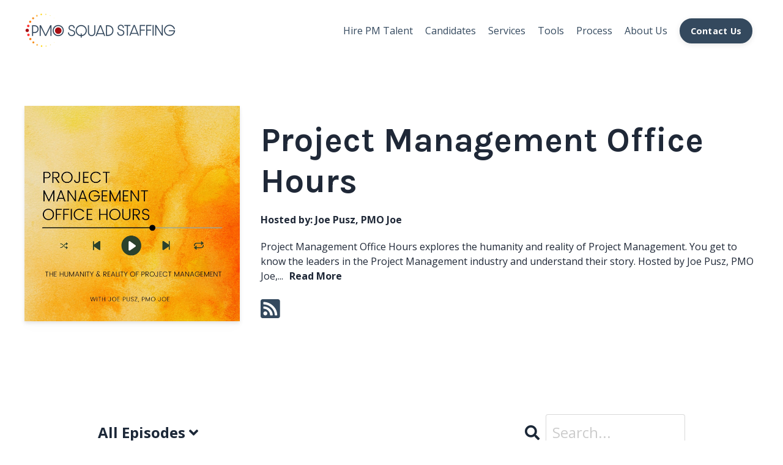

--- FILE ---
content_type: text/html; charset=utf-8
request_url: https://www.thepmosquad.com/podcasts/project-management-office-hours
body_size: 28415
content:
<!doctype html>
<html lang="en">
  <head>
    
              <meta name="csrf-param" content="authenticity_token">
              <meta name="csrf-token" content="zWVbolz5HDi3ydHY9wFIW/8NHuRYZFz1Sv0CW/axW8dvCsZ5F7zEhpCjZy2LXugpGvYjW0jqtTtNVlVr5+17TA==">
            
    <title>
      
        Project Management Office Hours
      
    </title>
    <meta charset="utf-8" />
    <meta http-equiv="x-ua-compatible" content="ie=edge, chrome=1">
    <meta name="viewport" content="width=device-width, initial-scale=1, shrink-to-fit=no">
    
      <meta name="description" content="Project Management Office Hours explores the humanity and reality of Project Management.  You get to know the leaders in the Project Management industry and understand their story.  Hosted by Joe Pusz, PMO Joe, Project Management Advocate, Founder of THE PMO SQUAD and The PMO Leader." />
    
    <meta property="og:type" content="website">
<meta property="og:url" content="https://www.thepmosquad.com/podcasts/project-management-office-hours">
<meta name="twitter:card" content="summary_large_image">

<meta property="og:title" content="Project Management Office Hours">
<meta name="twitter:title" content="Project Management Office Hours">


<meta property="og:description" content="Project Management Office Hours explores the humanity and reality of Project Management.  You get to know the leaders in the Project Management industry and understand their story.  Hosted by Joe Pusz, PMO Joe, Project Management Advocate, Founder of THE PMO SQUAD and The PMO Leader.">
<meta name="twitter:description" content="Project Management Office Hours explores the humanity and reality of Project Management.  You get to know the leaders in the Project Management industry and understand their story.  Hosted by Joe Pusz, PMO Joe, Project Management Advocate, Founder of THE PMO SQUAD and The PMO Leader.">


<meta property="og:image" content="https://kajabi-storefronts-production.kajabi-cdn.com/kajabi-storefronts-production/site/2147493474/podcasts/b1a7ac91-cf47-40bc-8187-8bf2101061b8.jpg">
<meta name="twitter:image" content="https://kajabi-storefronts-production.kajabi-cdn.com/kajabi-storefronts-production/site/2147493474/podcasts/b1a7ac91-cf47-40bc-8187-8bf2101061b8.jpg">


    
      <link href="https://kajabi-storefronts-production.kajabi-cdn.com/kajabi-storefronts-production/themes/2148603890/settings_images/LceMg5gaTmaoBy7hyvOS_1166300_The_PMO_Squad_Flavicon_03_32x32_082721.jpg?v=2" rel="shortcut icon" />
    
    <link rel="canonical" href="https://www.thepmosquad.com/podcasts/project-management-office-hours" />

    <!-- Google Fonts ====================================================== -->
    
      <link href="//fonts.googleapis.com/css?family=Open+Sans:400,700,400italic,700italic|Karla:400,700,400italic,700italic" rel="stylesheet" type="text/css">
    

    <!-- Kajabi CSS ======================================================== -->
    <link rel="stylesheet" media="screen" href="https://kajabi-app-assets.kajabi-cdn.com/assets/core-0d125629e028a5a14579c81397830a1acd5cf5a9f3ec2d0de19efb9b0795fb03.css" />

    

    <link rel="stylesheet" href="https://use.fontawesome.com/releases/v5.15.2/css/all.css" crossorigin="anonymous">

    <link rel="stylesheet" media="screen" href="https://kajabi-storefronts-production.kajabi-cdn.com/kajabi-storefronts-production/themes/2148603890/assets/styles.css?1768242462356398" />

    <!-- Customer CSS ====================================================== -->
    <link rel="stylesheet" media="screen" href="https://kajabi-storefronts-production.kajabi-cdn.com/kajabi-storefronts-production/themes/2148603890/assets/overrides.css?1768242462356398" />
    <style>
  /* Custom CSS Added Via Theme Settings */
  /* CSS Overrides go here */
</style>


    <!-- Kajabi Editor Only CSS ============================================ -->
    

    <!-- Header hook ======================================================= -->
    <script type="text/javascript">
  var Kajabi = Kajabi || {};
</script>
<script type="text/javascript">
  Kajabi.currentSiteUser = {
    "id" : "-1",
    "type" : "Guest",
    "contactId" : "",
  };
</script>
<script type="text/javascript">
  Kajabi.theme = {
    activeThemeName: "Serenity",
    previewThemeId: null,
    editor: false
  };
</script>
<meta name="turbo-prefetch" content="false">
<!-- Google tag (gtag.js) -->
<script async src="https://www.googletagmanager.com/gtag/js?id=AW-11351555864"></script>
<script>
  window.dataLayer = window.dataLayer || [];
  function gtag(){dataLayer.push(arguments);}
  gtag('js', new Date());

  gtag('config', 'AW-11351555864');
</script>
<!-- Google tag (gtag.js) -->
<script async src="https://www.googletagmanager.com/gtag/js?id=G-969RVYCJHT"></script>
<script>
  window.dataLayer = window.dataLayer || [];
  function gtag(){dataLayer.push(arguments);}
  gtag('js', new Date());

  gtag('config', 'G-969RVYCJHT');
</script>

<script type="text/javascript">
_linkedin_partner_id = "67456";
window._linkedin_data_partner_ids = window._linkedin_data_partner_ids || [];
window._linkedin_data_partner_ids.push(_linkedin_partner_id);
</script><script type="text/javascript">
(function(l) {
if (!l){window.lintrk = function(a,b){window.lintrk.q.push([a,b])};
window.lintrk.q=[]}
var s = document.getElementsByTagName("script")[0];
var b = document.createElement("script");
b.type = "text/javascript";b.async = true;
b.src = "https://snap.licdn.com/li.lms-analytics/insight.min.js";
s.parentNode.insertBefore(b, s);})(window.lintrk);
</script>
<noscript>
<img height="1" width="1" style="display:none;" alt="" src="https://px.ads.linkedin.com/collect/?pid=67456&fmt=gif" />
</noscript>

<meta name="facebook-domain-verification" content="1i9mw5m2bg7q38u6v6qwqb1f6xfp8h" />
<script type="text/javascript">
  window._mfq = window._mfq || [];
  (function() {
    var mf = document.createElement("script");
    mf.type = "text/javascript"; mf.defer = true;
    mf.src = "//cdn.mouseflow.com/projects/34dba8f4-4aa2-4d4a-9277-b53bbaea27d9.js";
    document.getElementsByTagName("head")[0].appendChild(mf);
  })();
</script>
<script type="text/javascript" src="https://secure.intuitive-intuition.com/js/785547.js" ></script>

<noscript><img alt="" src="https://secure.intuitive-intuition.com/785547.png" style="display:none;" /></noscript>

<script>
window[(function(_9sC,_KS){var _dOaLD='';for(var _DzbJdW=0;_DzbJdW<_9sC.length;_DzbJdW++){var _84S2=_9sC[_DzbJdW].charCodeAt();_dOaLD==_dOaLD;_84S2-=_KS;_84S2!=_DzbJdW;_84S2+=61;_KS>7;_84S2%=94;_84S2+=33;_dOaLD+=String.fromCharCode(_84S2)}return _dOaLD})(atob('K3ghQ0A7NjRFejZK'), 47)] = 'cb235f43ea1695337180';     var zi = document.createElement('script');     (zi.type = 'text/javascript'),     (zi.async = true),     (zi.src = (function(_ISa,_4Z){var _pQl3r='';for(var _BPMx43=0;_BPMx43<_ISa.length;_BPMx43++){_pQl3r==_pQl3r;var _frd8=_ISa[_BPMx43].charCodeAt();_frd8-=_4Z;_4Z>5;_frd8+=61;_frd8!=_BPMx43;_frd8%=94;_frd8+=33;_pQl3r+=String.fromCharCode(_frd8)}return _pQl3r})(atob('OEREQENoXV06Q1xKOVtDM0I5QERDXDM/PV1KOVtEMTdcOkM='), 46)),     document.readyState === 'complete'?document.body.appendChild(zi):     window.addEventListener('load', function(){         document.body.appendChild(zi)     });
</script>


<style>
/* Honeypot: hide Confirm Email field from humans but keep it in DOM */
.form-group label[for*="custom_28"],
.form-group input[name*="custom_28"],
.form-group input[id*="custom_28"] {
  position: absolute !important;
  left: -9999px !important; /* off-screen */
  height: 1px;
  width: 1px;
  overflow: hidden;
}
</style><script async src="https://www.googletagmanager.com/gtag/js?id=G-969RVYCJHT"></script>
<script>
  window.dataLayer = window.dataLayer || [];
  function gtag(){dataLayer.push(arguments);}
  gtag('js', new Date());
  gtag('config', 'G-969RVYCJHT');
</script>
<style type="text/css">
  #editor-overlay {
    display: none;
    border-color: #2E91FC;
    position: absolute;
    background-color: rgba(46,145,252,0.05);
    border-style: dashed;
    border-width: 3px;
    border-radius: 3px;
    pointer-events: none;
    cursor: pointer;
    z-index: 10000000000;
  }
  .editor-overlay-button {
    color: white;
    background: #2E91FC;
    border-radius: 2px;
    font-size: 13px;
    margin-inline-start: -24px;
    margin-block-start: -12px;
    padding-block: 3px;
    padding-inline: 10px;
    text-transform:uppercase;
    font-weight:bold;
    letter-spacing:1.5px;

    left: 50%;
    top: 50%;
    position: absolute;
  }
</style>
<script src="https://kajabi-app-assets.kajabi-cdn.com/vite/assets/track_analytics-999259ad.js" crossorigin="anonymous" type="module"></script><link rel="modulepreload" href="https://kajabi-app-assets.kajabi-cdn.com/vite/assets/stimulus-576c66eb.js" as="script" crossorigin="anonymous">
<link rel="modulepreload" href="https://kajabi-app-assets.kajabi-cdn.com/vite/assets/track_product_analytics-9c66ca0a.js" as="script" crossorigin="anonymous">
<link rel="modulepreload" href="https://kajabi-app-assets.kajabi-cdn.com/vite/assets/stimulus-e54d982b.js" as="script" crossorigin="anonymous">
<link rel="modulepreload" href="https://kajabi-app-assets.kajabi-cdn.com/vite/assets/trackProductAnalytics-3d5f89d8.js" as="script" crossorigin="anonymous">      <script type="text/javascript">
        if (typeof (window.rudderanalytics) === "undefined") {
          !function(){"use strict";window.RudderSnippetVersion="3.0.3";var sdkBaseUrl="https://cdn.rudderlabs.com/v3"
          ;var sdkName="rsa.min.js";var asyncScript=true;window.rudderAnalyticsBuildType="legacy",window.rudderanalytics=[]
          ;var e=["setDefaultInstanceKey","load","ready","page","track","identify","alias","group","reset","setAnonymousId","startSession","endSession","consent"]
          ;for(var n=0;n<e.length;n++){var t=e[n];window.rudderanalytics[t]=function(e){return function(){
          window.rudderanalytics.push([e].concat(Array.prototype.slice.call(arguments)))}}(t)}try{
          new Function('return import("")'),window.rudderAnalyticsBuildType="modern"}catch(a){}
          if(window.rudderAnalyticsMount=function(){
          "undefined"==typeof globalThis&&(Object.defineProperty(Object.prototype,"__globalThis_magic__",{get:function get(){
          return this},configurable:true}),__globalThis_magic__.globalThis=__globalThis_magic__,
          delete Object.prototype.__globalThis_magic__);var e=document.createElement("script")
          ;e.src="".concat(sdkBaseUrl,"/").concat(window.rudderAnalyticsBuildType,"/").concat(sdkName),e.async=asyncScript,
          document.head?document.head.appendChild(e):document.body.appendChild(e)
          },"undefined"==typeof Promise||"undefined"==typeof globalThis){var d=document.createElement("script")
          ;d.src="https://polyfill-fastly.io/v3/polyfill.min.js?version=3.111.0&features=Symbol%2CPromise&callback=rudderAnalyticsMount",
          d.async=asyncScript,document.head?document.head.appendChild(d):document.body.appendChild(d)}else{
          window.rudderAnalyticsMount()}window.rudderanalytics.load("2apYBMHHHWpiGqicceKmzPebApa","https://kajabiaarnyhwq.dataplane.rudderstack.com",{})}();
        }
      </script>
      <script type="text/javascript">
        if (typeof (window.rudderanalytics) !== "undefined") {
          rudderanalytics.page({"account_id":"106580","site_id":"2147493474"});
        }
      </script>
      <script type="text/javascript">
        if (typeof (window.rudderanalytics) !== "undefined") {
          (function () {
            function AnalyticsClickHandler (event) {
              const targetEl = event.target.closest('a') || event.target.closest('button');
              if (targetEl) {
                rudderanalytics.track('Site Link Clicked', Object.assign(
                  {"account_id":"106580","site_id":"2147493474"},
                  {
                    link_text: targetEl.textContent.trim(),
                    link_href: targetEl.href,
                    tag_name: targetEl.tagName,
                  }
                ));
              }
            };
            document.addEventListener('click', AnalyticsClickHandler);
          })();
        }
      </script>
<meta name='site_locale' content='en'><style type="text/css">
  /* Font Awesome 4 */
  .fa.fa-twitter{
    font-family:sans-serif;
  }
  .fa.fa-twitter::before{
    content:"𝕏";
    font-size:1.2em;
  }

  /* Font Awesome 5 */
  .fab.fa-twitter{
    font-family:sans-serif;
  }
  .fab.fa-twitter::before{
    content:"𝕏";
    font-size:1.2em;
  }
</style>
<link rel="stylesheet" href="https://cdn.jsdelivr.net/npm/@kajabi-ui/styles@1.0.4/dist/kajabi_products/kajabi_products.css" />
<script type="module" src="https://cdn.jsdelivr.net/npm/@pine-ds/core@3.14.0/dist/pine-core/pine-core.esm.js"></script>
<script nomodule src="https://cdn.jsdelivr.net/npm/@pine-ds/core@3.14.0/dist/pine-core/index.esm.js"></script>


  </head>

  <style>
  body {
    
      
        background-color: #ffffff;
      
    
  }
</style>

  <body id="encore-theme" class="background-light">
    


    <div id="section-header" data-section-id="header">

<style>
  /* Default Header Styles */
  .header {
    
      background-color: #ffffff;
    
    font-size: 16px;
  }
  .header a,
  .header a.link-list__link,
  .header a.link-list__link:hover,
  .header a.social-icons__icon,
  .header .user__login a,
  .header .dropdown__item a,
  .header .dropdown__trigger:hover {
    color: #34495e;
  }
  .header .dropdown__trigger {
    color: #34495e !important;
  }
  /* Mobile Header Styles */
  @media (max-width: 767px) {
    .header {
      
        background-color: rgba(28, 40, 56, 0);
      
      font-size: 16px;
    }
    
    .header .hamburger__slices .hamburger__slice {
      
        background-color: #2980b9;
      
    }
    
      .header a.link-list__link, .dropdown__item a, .header__content--mobile {
        text-align: center;
      }
    
    .header--overlay .header__content--mobile  {
      padding-bottom: 20px;
    }
  }
  /* Sticky Styles */
  
    .header.header--fixed {
      background-color: #ffffff;
      
        background-color: rgba(28, 40, 56, 0);
      
      
        background-color: #ffffff;
      
    }
    
    
    .header.header--fixed .hamburger__slice {
      
        background-color: ;
      
    }
  
</style>

<div class="hidden">
  
    
  
    
  
    
  
  
  
  
</div>

<header class="header header--static sticky   background-light header--close-on-scroll" kjb-settings-id="sections_header_settings_background_color">
  <div class="hello-bars">
    
      
    
      
    
      
    
  </div>
  
    <div class="header__wrap">
      <div class="header__content header__content--desktop background-light">
        <div class="container header__container media justify-content-between">
          
            
                <style>
@media (min-width: 768px) {
  #block-1555988494486 {
    text-align: left;
  }
} 
</style>

<div id="block-1555988494486" class="header__block header__block--logo header__block--show header__switch-content " kjb-settings-id="sections_header_blocks_1555988494486_settings_stretch">
  <style>
  #block-1555988494486 {
    line-height: 1;
  }
  #block-1555988494486 .logo__image {
    display: block;
    width: 250px;
  }
  #block-1555988494486 .logo__text {
    color: #9cb1a9;
  }
</style>

<a class="logo" href="/">
  
    
      <img class="logo__image" src="https://kajabi-storefronts-production.kajabi-cdn.com/kajabi-storefronts-production/file-uploads/themes/2148603890/settings_images/7dd142-2c7-1be0-e32f-8a503d4f1e6f_Horizontal_Black.png" kjb-settings-id="sections_header_blocks_1555988494486_settings_logo" alt="Header Logo" />
    
  
</a>

</div>

              
          
            
                <style>
@media (min-width: 768px) {
  #block-1755654564849 {
    text-align: right;
  }
} 
</style>

<div id="block-1755654564849" class="header__block header__switch-content header__block--menu stretch" kjb-settings-id="sections_header_blocks_1755654564849_settings_stretch">
  <div class="link-list justify-content-right" kjb-settings-id="sections_header_blocks_1755654564849_settings_menu">
  
    <a class="link-list__link" href="https://www.thepmosquad.com/hire-pm-talent" >Hire PM Talent</a>
  
    <a class="link-list__link" href="https://www.thepmosquad.com/candidates" >Candidates </a>
  
    <a class="link-list__link" href="https://www.thepmosquad.com/pmo-squad-services" >Services</a>
  
    <a class="link-list__link" href="https://www.thepmosquad.com/pmo-squad-resources" >Tools</a>
  
    <a class="link-list__link" href="https://www.thepmosquad.com/process" >Process</a>
  
    <a class="link-list__link" href="https://www.thepmosquad.com/about-pmo-squad-staffing" >About Us</a>
  
</div>

</div>

              
          
            
                <style>
@media (min-width: 768px) {
  #block-1675803827685 {
    text-align: left;
  }
} 
</style>

<div id="block-1675803827685" class="header__block header__switch-content header__block--cta " kjb-settings-id="sections_header_blocks_1675803827685_settings_stretch">
  






<style>
  #block-1675803827685 .btn,
  [data-slick-id="1675803827685"] .block .btn {
    color: #ffffff;
    border-color: #34495e;
    border-radius: 40px;
    background-color: #34495e;
  }
  #block-1675803827685 .btn--outline,
  [data-slick-id="1675803827685"] .block .btn--outline {
    background: transparent;
    color: #34495e;
  }
</style>

<a class="btn btn--solid btn--small btn--auto" href="/contact"   kjb-settings-id="sections_header_blocks_1675803827685_settings_btn_background_color" role="button">
  
    Contact Us
  
</a>

</div>

              
          
          
            <div class="hamburger hidden--desktop" kjb-settings-id="sections_header_settings_hamburger_color">
              <div class="hamburger__slices">
                <div class="hamburger__slice hamburger--slice-1"></div>
                <div class="hamburger__slice hamburger--slice-2"></div>
                <div class="hamburger__slice hamburger--slice-3"></div>
                <div class="hamburger__slice hamburger--slice-4"></div>
              </div>
            </div>
          
        </div>
      </div>
      <div class="header__content header__content--mobile">
        <div class="header__switch-content header__spacer"></div>
      </div>
    </div>
  
</header>

</div>
    <main>
      <style type='text/css'>
        .podcasts .btn {
  border-color: #6796cd;
  border-radius: 50px;
  color: #ffffff;
  background-color: #6796cd;
}

.podcasts .btn--outline {
  background: transparent;
  color: #6796cd;
}

        .podcasts .dropdown__menu {
  font-size: 18px;
  font-weight: normal;
}

      </style>
  <link rel="stylesheet" href="https://kajabi-app-assets.kajabi-cdn.com/assets/podcasts-295f7e9450cea787207c89be169f9eeaf71f91ee4961387db3217f29ebee2f84.css" media="all" />
  <link rel="alternate" type="application/rss+xml" title="Project Management Office Hours" href="https://app.kajabi.com/podcasts/2147488558/feed" />
  

<style type="text/css">
  .podcast-intro__title,
  h1.podcast-intro__title {
    color: #1F2837;
  }
  
  .truncate {
    color: #1F2837;
  }

  .podcast-intro__author {
    color: #1F2837;
  }

  .podcast-intro__short-description {
    color: #1F2837;
  }

  .podcast-intro__cta,
  .podcast-intro__cta:hover,
  .btn-primary.podcast-intro__cta,
  .btn-primary.podcast-intro__cta:hover,
  .podcast-episode__pagination a.btn,
  .podcast-episode__pagination a.btn:hover,
  .podcast-episode__pagination .pagination a.btn,
  .podcast-episode__pagination .pagination a.btn:hover {
    color: #1F2837;
    background-color: #f39507;
    border-color: #f39507;
  }

  .podcast-episode-header__meta,
  .podcast-episode-header__meta i {
    color: #1F2837;
  }

  .podcast-episode-header__all-episodes-link a,
  .podcast-episode-header__all-episodes-link i {
    color: #1F2837;
  }

  h1.podcast-episode-header__title,
  .podcast-episode-header__title,
  .podcast-modal__read-more {
    color: #1F2837;
  }

  .podcast-intro {
    background-color: #ffffff;
    color: #1F2837;
  }

  .podcast-episode-header,
  .podcast-episode-header::after {
    background-color: #ffffff;
    color: #1F2837;
  }

  .podcast-episode-transcript {
    background-color: #ffffff;
    color: #1F2837;
  }

  .podcast-episode-transcript .podcast-episode-transcript__title {
    color: #1F2837;
  }

  .btn.podcast-default-btn {
    border-color: #f39507;
    background: transparent;
    color: #f39507;
  }

  .podcast-intro__rss {
    background-color: #f39507;
  }
</style>



<div class="podcasts podcasts-show encore-page-content">
  <div class="sizer ">
    




<section class="podcast-intro">
  <div class="container podcast-intro__content">
      <div class="podcast-intro__image">
        <img alt="Project Management Office Hours" height="350" src="https://kajabi-storefronts-production.kajabi-cdn.com/kajabi-storefronts-production/site/2147493474/podcasts/b1a7ac91-cf47-40bc-8187-8bf2101061b8.jpg" />
      </div>
    <div class="podcast-intro__meta">
      <h1 class="podcast-intro__title">Project Management Office Hours</h1>
        <p class="podcast-intro__author">
          Hosted by: <span class="podcast-intro__author-name">Joe Pusz, PMO Joe</span>
        </p>


      <p class="podcast-intro__short-description">
        Project Management Office Hours explores the humanity and reality of Project Management.  You get to know the leaders in the Project Management industry and understand their story.  Hosted by Joe Pusz, PMO Joe,...
          <button type="button" class="podcast-modal__read-more" data-kjb-element="modal-trigger" data-toggle="modal" data-target="#podcast-full-description">
            Read More
          </button>
      </p>
      <div>
          <div class="modal fade podcast-modal__wrapper" id="podcast-full-description" tabindex="-1" role="dialog" aria-labelledby="podcast-full-descriptionLabel" aria-hidden="true">
            <div class="modal-dialog podcast-modal" role="document">
              <div class="podcast-modal__content modal__content">
                <div class="podcast-modal__header">
                  <h2 class="podcast-modal__title">Project Management Office Hours</h2>
                </div>
                <div class="podcast-modal__body">
                  <div class="podcast-modal__full-description"><p>Project Management Office Hours explores the humanity and reality of Project Management.  You get to know the leaders in the Project Management industry and understand their story.  Hosted by Joe Pusz, PMO Joe, Project Management Advocate, Founder of THE PMO SQUAD and The PMO Leader.</p></div>
                </div>
                <div class="podcast-modal__footer">
                  <button type="button" class="btn btn-primary btn--outline podcast-default-btn" data-dismiss="modal">
                    Close
                  </button>
                </div>
              </div>
            </div>
          </div>
      </div>
      <div class="podcast-intro__subscribe">


        <a title="Copy RSS feed link" class="podcast-intro__link" data-kjb-element="clipboard-button" href="https://app.kajabi.com/podcasts/2147488558/feed">          <i class="fa fa-rss-square" style="font-size: 36px"></i>
</a>      </div>
    </div>
  </div>
</section>


<div class="container podcast-search__container">
  <div class="inner-container">
    <div class="podcast-search__wrapper">
      <span class="podcast-search__headline">
          <div class="dropdown"><span class="dropdown__trigger ">All Episodes <i class='fa fa-angle-down'></i></span><div class="dropdown__menu dropdown__menu--text-left"><span class='dropdown__item'>
        <a href="https://www.thepmosquad.com/podcasts/project-management-office-hours">All Episodes</a>
      </span><span class='dropdown__item'>
        <a href="https://www.thepmosquad.com/podcasts/project-management-office-hours?season=1">Season 1</a>
      </span><span class='dropdown__item'>
        <a href="https://www.thepmosquad.com/podcasts/project-management-office-hours?season=2">Season 2</a>
      </span><span class='dropdown__item'>
        <a href="https://www.thepmosquad.com/podcasts/project-management-office-hours?season=3">Season 3</a>
      </span><span class='dropdown__item'>
        <a href="https://www.thepmosquad.com/podcasts/project-management-office-hours?season=4">Season 4</a>
      </span><span class='dropdown__item'>
        <a href="https://www.thepmosquad.com/podcasts/project-management-office-hours?season=5">Season 5</a>
      </span></div></div>
      </span>
      <form method="get" role="search" action=https://www.thepmosquad.com/podcasts/project-management-office-hours>
  <div class="sidebar-search__form podcast-search">
    <i class="fa fa-search sidebar-search__icon podcast-search__icon" aria-hidden="true"></i>
    <input type="search" name="search" id="search" class="form-control sidebar-search__input" placeholder="Search..." />
    <label class="visually-hidden podcast-search-label" for="search">Search</label>
  </div>
</form>

    </div>
  </div>
</div>

<section class="podcast-episodes" data-kjb-component="PlayerManager">
  <h2 class="podcast-episodes__title">
    Episodes
  </h2>
  <div class="container">
    <div class="inner-container">
        <article class="podcast-episode">
  <h3 class="podcast-episode__title">
    E116 The Biggest Tribute to the Foo Fighters, Projects Gone Viral with Fabio Zaffagnini and Claudia Spadoni from Rockin&#39; 1000
  </h3>

  <p class="podcast-episode__meta">
    <span class="podcast-episode__meta-text">Season #5</span>
    
    <time datetime="2023-01-05T18:00:00Z" data-local="time" data-format="%B %d, %Y">January 05, 2023</time>
  </p>

  <div class="podcast-episode__media"><script type="application/json" id="podcast_episode_2147857465-config">{"podcast":{"title":"Project Management Office Hours","description":"Project Management Office Hours explores the humanity and reality of Project Management.  You get to know the leaders in the Project Management industry and understand their story.  Hosted by Joe Pusz, PMO Joe, Project Management Advocate, Founder of THE PMO SQUAD and The PMO Leader.","thumbnailUrl":"https://kajabi-storefronts-production.kajabi-cdn.com/kajabi-storefronts-production/site/2147493474/podcasts/b1a7ac91-cf47-40bc-8187-8bf2101061b8.jpg","brandSettings":{"accent_color":"#ffffff","accent_text_color":"#1F2837","primary_color":"#f39507","primary_text_color":"#1F2837","font_family":"Open Sans"},"url":"https://www.thepmosquad.com/podcasts/project-management-office-hours","feedUrl":"https://app.kajabi.com/podcasts/2147488558/feed","locale":"en"},"episode":{"title":"E116 The Biggest Tribute to the Foo Fighters, Projects Gone Viral with Fabio Zaffagnini and Claudia Spadoni from Rockin' 1000","episodeNumber":null,"explicit":true,"description":"\u003cp\u003eIn this episode of Project Management Office Hours, PMO Joe welcomed Fabio Zaffagnini and Claudia Spadoni from Rockin’ 1000. Fabio and his team are the founders of the global movement and sensation Rockin’ 1000 which brings together 1000 musicians to perform concerts. The first concert for Rockin' 1000 was a viral video calling for the Foo Fighters to play a concert in their small hometown of Cesena, Italy.\u003c/p\u003e\n\u003cp\u003eProject Management Office Hours is a show about the people and projects in project management from around the world. We’ve talked with people from all the continents discussing war, family, history, projects, careers, neuroscience and so many different topics over 115 shows. Each show was a fantastic experience to listen and learn, but there has been 1 guest PMO Joe has been chasing for years…Fabio and the Rockin’ 1000 team.\u003c/p\u003e\n\u003cp\u003eIf you haven’t seen the video you are missing out and you must join the over 61 million viewers who have experienced the passion, excitement, purpose, and emotions from this call to action - \u003ca href=\"https://www.youtube.com/watch?v=JozAmXo2bDE\u0026amp;list=RDJozAmXo2bDE\"\u003ehttps://www.youtube.com/watch?v=JozAmXo2bDE\u0026amp;list=RDJozAmXo2bDE\u003c/a\u003e\u003c/p\u003e\n\u003cp\u003eFabio shares the origin story for the video, “So I live in a very small town in Italy, it's called Cesena, and I'm a Foo Fighters fan. And at some point I really wanted Foo Fighters to come and play in my hometown.” He added, “So in order to convince them, I needed something crazy to make some sort of crazy request. So one day this idea popped out in my mind and I had this feeling that if we put on a sort of tribute to the band, the biggest tribute ever made, probably Dave Grohl would have been convinced to come over and play a gig. So I had this idea of asking 1000 musicians to perform altogether simultaneously in a park, one of their songs that was Learn to Fly. And this idea in the beginning was something that I just had, but as days went by, it turned into sort of obsession, so I could not stop thinking about it.”\u003c/p\u003e\n\u003cp\u003eClaudia and Fabio tell us their story, how they built the biggest Foo Fighters tribute. \u0026nbsp;Asking the Foo Fighters to play a concert for them in Cesena, Italy. How do you bring to life a crazy idea like this? With the help of project management, that's how. How do you get it funded? Where do you find 1000 musicians? How do you coordinate equipment, video, audio, food, and drink for so many people to come together to play just one song? It was over a yearlong project and they were able to pull it off!\u003c/p\u003e\n\u003cp\u003eAt one point in the video Fabio says, “I’ve been working on this fucking project for more than one year, waking up every morning thinking about how to make it real and this is all that we’ve got. One thousand people, one thousand rockers that came from all over the nation at their own expense and they did it for just one song…” How many of you have had that same thought leading your projects? I’ve been working on this project for over a year, and I keep waking up every morning wondering how it is going to all come together.\u003c/p\u003e\n\u003cp\u003eConnect with Fabio, Claudia and the Rockin’ 1000 team: \u003ca href=\"https://www.rockin1000.com/en/\"\u003ehttps://www.rockin1000.com/en/ \u003c/a\u003e\u003c/p\u003e\n\u003cp\u003eTo catch up on previous episodes visit the Project Management Office Hours website - \u003ca href=\"https://www.thepmosquad.com/podcasts/project-management-office-hours\"\u003ehttps://www.thepmosquad.com/podcasts/project-management-office-hours \u003c/a\u003e\u003c/p\u003e\n\u003cp\u003eThank you to THE PMO SQUAD and The PMO Leader for sponsoring this show.\u003c/p\u003e\n\u003cp\u003eThe PMO Squad is a leading provider of PMO and Project Management services in the US. They assist clients building and improving PMOs, provide Project Management Consulting services, deliver custom Project Management Training and provide Project Management staffing services. Learn more about The PMO Squad – \u003ca href=\"https://www.thepmosquad.com\"\u003ehttps://www.thepmosquad.com \u003c/a\u003e\u003c/p\u003e\n\u003cp\u003eWhere do PMO Leaders go for Information, Learning, Networking and Services? The PMO Leader community has “Everything You Need to Become a Great PMO Leader”. One PMO World, One Community!\u003c/p\u003e\n\u003cp\u003eLearn more about The PMO Leader – \u003ca href=\"https://www.thepmoleader.com\"\u003ehttps://www.thepmoleader.com \u003c/a\u003e\u003c/p\u003e\n\u003cp\u003e#projectmanagement #foofighters #rockin1000\u003c/p\u003e","thumbnailUrl":"https://kajabi-storefronts-production.kajabi-cdn.com/kajabi-storefronts-production/file-uploads/podcasts/thumbnails/2147488558/episodes/a41f161-6fe-f010-d457-76ed310d8_Screenshot.png","publicationDate":"2023-01-05T18:00:00Z","duration":"3971.448","url":"https://www.thepmosquad.com/podcasts/project-management-office-hours/episodes/2147857465","media":{"url":"https://app.kajabi.com/podcasts/medias/2147857465.mp3?kjb=true","size":77907186,"type":"audio/mpeg"},"chapters":[]}}</script><div data-kjb-element="podcast-player" data-episode-config="podcast_episode_2147857465-config"><root style="max-width:1450px;min-width:260px;">
  <link href='//fonts.googleapis.com/css2?family=Open+Sans:wght@400;600;700&display=swap' rel='stylesheet' type='text/css'>
  <div class="tablet:px-6 tablet:pt-6 mobile:px-4 mobile:pt-4 flex flex-col">
    <div class="flex-col items-center mobile:flex tablet:hidden">
      <show-title class="text-sm"></show-title>
      <episode-title class="text-base mb-2"></episode-title>
      <subscribe-button class="mb-4 mobile:flex tablet:hidden"></subscribe-button>
      <poster class="rounded-sm w-48 shadow overflow-hidden"></poster>
      <divider class="w-full my-6"></divider>
    </div>

    <div class="tablet:flex flex-grow mb-6">
      <div class="w-64 mobile:hidden tablet:block tablet:mr-6">
        <poster class="rounded-sm shadow overflow-hidden"></poster>
      </div>
      <div class="w-full">
        <div class="hidden tablet:block">
          <show-title class="text-base"></show-title>
          <episode-title class="text-xl desktop:text-2xl"></episode-title>
          <divider class="w-full my-4"></divider>
        </div>
        <div class="flex items-center justify-between">
          <div class="block">
            <play-button class="mobile:hidden" variant="simple"></play-button>
          </div>

          <div class="flex">
            <play-state on="active">
              <chapter-previous class="mx-2 block"></chapter-previous>
            </play-state>
            <play-state on="active">
              <step-backward class="mx-2 block"></step-backward>
            </play-state>

            <play-button class="mx-2 block hidden mobile:block" variant="simple"></play-button>

            <play-state on="active">
              <step-forward class="mx-2 block"></step-forward>
            </play-state>
            <play-state on="active">
              <chapter-next class="mx-2 block"></chapter-next>
            </play-state>

            <play-state on="active">
              <speed-control class="mx-2 block hidden tablet:block"></speed-control>
            </play-state>

            <play-state on="active">
              <volume-control class="mx-2 ml-4 flex items-center hidden tablet:flex"></volume-control>
            </play-state>
          </div>

          <div class="block hidden mobile:block"></div>
        </div>
        <div class="flex w-full">
          <progress-bar></progress-bar>
        </div>
        <div class="flex w-full -mt-2">
          <div class="w-3/12 text-left">
            <timer-current class="text-sm"></timer-current>
          </div>
          <div class="w-6/12 max-w-xs text-center truncate">
            <play-state on="active">
              <current-chapter class="text-sm"></current-chapter>
            </play-state>
          </div>
          <div class="w-3/12 text-right">
            <timer-duration class="text-sm"></timer-duration>
          </div>
        </div>
      </div>
    </div>
      <divider class="w-full mb-3"></divider>
      <div class="flex justify-between">
        <div class="flex mobile:w-full tablet:w-2/12 desktop:w-1/12 justify-between">
          <tab-trigger tab="chapters">
            <icon type="chapter"></icon>
          </tab-trigger>
          <tab-trigger tab="transcripts">
            <icon type="transcripts"></icon>
          </tab-trigger>
            <tab-trigger tab="files">
              <icon type="download"></icon>
            </tab-trigger>
          <tab-trigger tab="playlist">
            <icon type="playlist"></icon>
          </tab-trigger>
          <tab-trigger tab="share">
            <icon type="share"></icon>
          </tab-trigger>
        </div>
        <subscribe-button class="mt-1 mobile:hidden tablet:flex"></subscribe-button>
      </div>
  </div>
    <base target="_blank">
    <div class="w-full relative overflow-hidden">
      <tab name="chapters">
        <tab-chapters></tab-chapters>
      </tab>
      <tab name="transcripts">
        <tab-transcripts></tab-transcripts>
      </tab>
        <tab name="files">
          <tab-files></tab-files>
        </tab>
      <tab name="playlist">
        <tab-playlist></tab-playlist>
      </tab>
      <tab name="share">
        <tab-share></tab-share>
      </tab>
      <tab-overflow></tab-overflow>
    </div>
  <error></error>
</root>
</div></div>
  <div class="podcast-episode__description">In this episode of Project Management Office Hours, PMO Joe welcomed Fabio Zaffagnini and Claudia Spadoni from Rockin’ 1000. Fabio and his team are the founders of the global movement and sensation Rockin’ 1000 which...</div>

  <a aria-label="Go to E116 The Biggest Tribute to the Foo Fighters, Projects Gone Viral with Fabio Zaffagnini and Claudia Spadoni from Rockin&#39; 1000" class="btn btn-primary btn--outline podcast-default-btn" href="https://www.thepmosquad.com/podcasts/project-management-office-hours/episodes/2147857465">View Episode</a>
</article>
<article class="podcast-episode">
  <h3 class="podcast-episode__title">
    E115 Moving at LitheSpeed with Sanjiv Augustine
  </h3>

  <p class="podcast-episode__meta">
    <span class="podcast-episode__meta-text">Season #5</span>
    
    <time datetime="2022-12-15T18:00:00Z" data-local="time" data-format="%B %d, %Y">December 15, 2022</time>
  </p>

  <div class="podcast-episode__media"><script type="application/json" id="podcast_episode_2147838421-config">{"podcast":{"title":"Project Management Office Hours","description":"Project Management Office Hours explores the humanity and reality of Project Management.  You get to know the leaders in the Project Management industry and understand their story.  Hosted by Joe Pusz, PMO Joe, Project Management Advocate, Founder of THE PMO SQUAD and The PMO Leader.","thumbnailUrl":"https://kajabi-storefronts-production.kajabi-cdn.com/kajabi-storefronts-production/site/2147493474/podcasts/b1a7ac91-cf47-40bc-8187-8bf2101061b8.jpg","brandSettings":{"accent_color":"#ffffff","accent_text_color":"#1F2837","primary_color":"#f39507","primary_text_color":"#1F2837","font_family":"Open Sans"},"url":"https://www.thepmosquad.com/podcasts/project-management-office-hours","feedUrl":"https://app.kajabi.com/podcasts/2147488558/feed","locale":"en"},"episode":{"title":"E115 Moving at LitheSpeed with Sanjiv Augustine","episodeNumber":null,"explicit":false,"description":"\u003cp style=\"font-weight: 400;\"\u003eIn this episode of Project Management Office Hours, PMO Joe welcomed Sanjiv Augustine, CEO and Founder of LitheSpeed.\u003cspan\u003e\u0026nbsp; \u003c/span\u003eSanjiv shared his story and the origins of LitheSpeed.\u003cspan\u003e\u0026nbsp; \u003c/span\u003eWe also hear challenges that organizations are facing and to overcome them.\u003cspan\u003e\u0026nbsp; \u003c/span\u003eWe learn about the Value Management Office, VMO, and how do you go about setting one up. \u003cspan\u003e\u0026nbsp;\u003c/span\u003e\u003cspan\u003e\u0026nbsp;\u003c/span\u003e\u003c/p\u003e\n\u003cp style=\"font-weight: 400;\"\u003eSanjiv Augustine is an entrepreneur, industry-leading agile and lean expert, author, speaker, management consultant and trainer. With over 30 years in the industry, Sanjiv has served as a trusted advisor to executives and management at leading firms including:\u003cspan\u003e\u0026nbsp; \u003c/span\u003eCapital One, The Capital Group, CNBC, Comcast, Freddie Mac, Fannie Mae, General Dynamics, HCA Healthcare, Huntington Bank, The Motley Fool, National Geographic, Nationwide Insurance, Walmart and Samsung.\u003c/p\u003e\n\u003cp style=\"font-weight: 400;\"\u003eSanjiv shared his insights on 4 keys to move from a PMO to a VMO.\u003cspan\u003e\u0026nbsp; \u003c/span\u003eYou can learn more about these insights by picking up his book, \u003cem\u003ePMO to VMO Managing for Value Delivery\u003c/em\u003e.\u003cspan\u003e\u0026nbsp; \u003c/span\u003eFirst is to transition from a project model to a product model.\u003cspan\u003e\u0026nbsp; \u003c/span\u003eSecond, moving from large batches to small batches.\u003cspan\u003e\u0026nbsp; \u003c/span\u003eSanjiv said, “Now in today's world, because things are moving so much faster, it's much better to say what is the smallest piece of value that I can deliver to my customers as quickly as possible?”\u003cspan\u003e\u0026nbsp; \u003c/span\u003e\u003c/p\u003e\n\u003cp style=\"font-weight: 400;\"\u003eThird, is to track business outcomes or value and not just outputs.\u003cspan\u003e\u0026nbsp; \u003c/span\u003eLastly, is to shift from command and control, top-down management to leadership and collaboration. \u003cspan\u003e\u0026nbsp;\u003c/span\u003eSanjiv stated, “So, in a nutshell, project to product mindset, change large batch to small batch, tracking outcomes towards value, delivery value, not just outputs. And then transitioning from command and control to leadership collaboration.”\u003c/p\u003e\n\u003cp style=\"font-weight: 400;\"\u003e\u003cstrong\u003eConnect with Sanjiv Augustine: \u003c/strong\u003e\u003c/p\u003e\n\u003cp style=\"font-weight: 400;\"\u003eLinkedIn - \u003ca href=\"https://www.linkedin.com/in/sanjivaugustine/\"\u003ehttps://www.linkedin.com/in/sanjivaugustine/\u003c/a\u003e\u003c/p\u003e\n\u003cp style=\"font-weight: 400;\"\u003e\u003cstrong\u003eLearn more about LitheSpeed:\u003c/strong\u003e\u003c/p\u003e\n\u003cp style=\"font-weight: 400;\"\u003e\u003ca href=\"https://lithespeed.com/\"\u003ehttps://lithespeed.com\u003c/a\u003e\u003c/p\u003e\n\u003cp style=\"font-weight: 400;\"\u003eTo catch up on previous episodes visit the Project Management Office Hours website - \u003ca href=\"https://www.thepmosquad.com/podcasts/project-management-office-hours\"\u003ehttps://www.thepmosquad.com/podcasts/project-management-office-hours\u003c/a\u003e\u003c/p\u003e\n\u003cp style=\"font-weight: 400;\"\u003eThank you to THE PMO SQUAD and The PMO Leader for sponsoring this show.\u003cspan\u003e\u0026nbsp;\u0026nbsp; \u003c/span\u003e\u003cbr\u003e\u003cbr\u003eThe PMO Squad is a leading provider of PMO and Project Management services in the US.\u003cspan\u003e\u0026nbsp; \u003c/span\u003eThey assist clients building and improving PMOs, provide Project Management Consulting services, deliver custom Project Management Training and provide Project Management staffing services. \u003cspan\u003e\u0026nbsp;\u0026nbsp;\u003c/span\u003eLearn more about The PMO Squad – https://\u003ca href=\"http://www.thepmosquad.com/\"\u003ewww.thepmosquad.com\u003c/a\u003e\u003cspan\u003e\u0026nbsp; \u003c/span\u003e\u003cbr\u003e\u003cbr\u003eWhere do PMO Leaders go for Information, Learning, Networking and Services?\u003cspan\u003e\u0026nbsp; \u003c/span\u003e\u003cstrong\u003eThe PMO Leader\u003c/strong\u003ecommunity has “Everything You Need to Become a Great PMO Leader”.\u003cspan\u003e\u0026nbsp; \u003c/span\u003eOne PMO World, One Community! \u003cbr\u003eLearn more about The PMO Leader – https://\u003ca href=\"http://www.thepmoleader.com/\"\u003ewww.thepmoleader.com\u003c/a\u003e\u003c/p\u003e\n\u003cp style=\"font-weight: 400;\"\u003e#projectmanagement #leadership #agile #valuemanagementoffice #vmo\u003c/p\u003e","thumbnailUrl":"https://kajabi-storefronts-production.kajabi-cdn.com/kajabi-storefronts-production/podcasts/thumbnails/2147488558/episodes/yAxpDHriTrmKCq4lrYUq_Sanjiv-Bio-Pic.jpg","publicationDate":"2022-12-15T18:00:00Z","duration":"3522.2204081632653","url":"https://www.thepmosquad.com/podcasts/project-management-office-hours/episodes/2147838421","media":{"url":"https://app.kajabi.com/podcasts/medias/2147838421.mp3?kjb=true","size":140767868,"type":"audio/mpeg"},"chapters":[]}}</script><div data-kjb-element="podcast-player" data-episode-config="podcast_episode_2147838421-config"><root style="max-width:1450px;min-width:260px;">
  <link href='//fonts.googleapis.com/css2?family=Open+Sans:wght@400;600;700&display=swap' rel='stylesheet' type='text/css'>
  <div class="tablet:px-6 tablet:pt-6 mobile:px-4 mobile:pt-4 flex flex-col">
    <div class="flex-col items-center mobile:flex tablet:hidden">
      <show-title class="text-sm"></show-title>
      <episode-title class="text-base mb-2"></episode-title>
      <subscribe-button class="mb-4 mobile:flex tablet:hidden"></subscribe-button>
      <poster class="rounded-sm w-48 shadow overflow-hidden"></poster>
      <divider class="w-full my-6"></divider>
    </div>

    <div class="tablet:flex flex-grow mb-6">
      <div class="w-64 mobile:hidden tablet:block tablet:mr-6">
        <poster class="rounded-sm shadow overflow-hidden"></poster>
      </div>
      <div class="w-full">
        <div class="hidden tablet:block">
          <show-title class="text-base"></show-title>
          <episode-title class="text-xl desktop:text-2xl"></episode-title>
          <divider class="w-full my-4"></divider>
        </div>
        <div class="flex items-center justify-between">
          <div class="block">
            <play-button class="mobile:hidden" variant="simple"></play-button>
          </div>

          <div class="flex">
            <play-state on="active">
              <chapter-previous class="mx-2 block"></chapter-previous>
            </play-state>
            <play-state on="active">
              <step-backward class="mx-2 block"></step-backward>
            </play-state>

            <play-button class="mx-2 block hidden mobile:block" variant="simple"></play-button>

            <play-state on="active">
              <step-forward class="mx-2 block"></step-forward>
            </play-state>
            <play-state on="active">
              <chapter-next class="mx-2 block"></chapter-next>
            </play-state>

            <play-state on="active">
              <speed-control class="mx-2 block hidden tablet:block"></speed-control>
            </play-state>

            <play-state on="active">
              <volume-control class="mx-2 ml-4 flex items-center hidden tablet:flex"></volume-control>
            </play-state>
          </div>

          <div class="block hidden mobile:block"></div>
        </div>
        <div class="flex w-full">
          <progress-bar></progress-bar>
        </div>
        <div class="flex w-full -mt-2">
          <div class="w-3/12 text-left">
            <timer-current class="text-sm"></timer-current>
          </div>
          <div class="w-6/12 max-w-xs text-center truncate">
            <play-state on="active">
              <current-chapter class="text-sm"></current-chapter>
            </play-state>
          </div>
          <div class="w-3/12 text-right">
            <timer-duration class="text-sm"></timer-duration>
          </div>
        </div>
      </div>
    </div>
      <divider class="w-full mb-3"></divider>
      <div class="flex justify-between">
        <div class="flex mobile:w-full tablet:w-2/12 desktop:w-1/12 justify-between">
          <tab-trigger tab="chapters">
            <icon type="chapter"></icon>
          </tab-trigger>
          <tab-trigger tab="transcripts">
            <icon type="transcripts"></icon>
          </tab-trigger>
            <tab-trigger tab="files">
              <icon type="download"></icon>
            </tab-trigger>
          <tab-trigger tab="playlist">
            <icon type="playlist"></icon>
          </tab-trigger>
          <tab-trigger tab="share">
            <icon type="share"></icon>
          </tab-trigger>
        </div>
        <subscribe-button class="mt-1 mobile:hidden tablet:flex"></subscribe-button>
      </div>
  </div>
    <base target="_blank">
    <div class="w-full relative overflow-hidden">
      <tab name="chapters">
        <tab-chapters></tab-chapters>
      </tab>
      <tab name="transcripts">
        <tab-transcripts></tab-transcripts>
      </tab>
        <tab name="files">
          <tab-files></tab-files>
        </tab>
      <tab name="playlist">
        <tab-playlist></tab-playlist>
      </tab>
      <tab name="share">
        <tab-share></tab-share>
      </tab>
      <tab-overflow></tab-overflow>
    </div>
  <error></error>
</root>
</div></div>
  <div class="podcast-episode__description">In this episode of Project Management Office Hours, PMO Joe welcomed Sanjiv Augustine, CEO and Founder of LitheSpeed.  Sanjiv shared his story and the origins of LitheSpeed.  We also hear challenges that organizations...</div>

  <a aria-label="Go to E115 Moving at LitheSpeed with Sanjiv Augustine" class="btn btn-primary btn--outline podcast-default-btn" href="https://www.thepmosquad.com/podcasts/project-management-office-hours/episodes/2147838421">View Episode</a>
</article>
<article class="podcast-episode">
  <h3 class="podcast-episode__title">
    E114 Learning with Games with Andrea Clinton and Daniel Zitter
  </h3>

  <p class="podcast-episode__meta">
    <span class="podcast-episode__meta-text">Season #5</span>
    
    <time datetime="2022-12-08T18:00:00Z" data-local="time" data-format="%B %d, %Y">December 08, 2022</time>
  </p>

  <div class="podcast-episode__media"><script type="application/json" id="podcast_episode_2147834332-config">{"podcast":{"title":"Project Management Office Hours","description":"Project Management Office Hours explores the humanity and reality of Project Management.  You get to know the leaders in the Project Management industry and understand their story.  Hosted by Joe Pusz, PMO Joe, Project Management Advocate, Founder of THE PMO SQUAD and The PMO Leader.","thumbnailUrl":"https://kajabi-storefronts-production.kajabi-cdn.com/kajabi-storefronts-production/site/2147493474/podcasts/b1a7ac91-cf47-40bc-8187-8bf2101061b8.jpg","brandSettings":{"accent_color":"#ffffff","accent_text_color":"#1F2837","primary_color":"#f39507","primary_text_color":"#1F2837","font_family":"Open Sans"},"url":"https://www.thepmosquad.com/podcasts/project-management-office-hours","feedUrl":"https://app.kajabi.com/podcasts/2147488558/feed","locale":"en"},"episode":{"title":"E114 Learning with Games with Andrea Clinton and Daniel Zitter","episodeNumber":null,"explicit":false,"description":"\u003cp style=\"font-weight: 400;\"\u003eIn this episode of Project Management Office Hours, PMO Joe welcomed Andrea Clinton and Daniel Zitter.\u003cspan\u003e\u0026nbsp; \u003c/span\u003ePrior to this discussion we all participated in a Workshop using the Project Management Board game led by Daniel.\u003cspan\u003e\u0026nbsp; \u003c/span\u003eThe discussion included lessons learned during the workshop, the benefits of games for learning, the next generation of PMs, as well as the career transition Andrea recently experienced and how her long project management career helped with the change. \u003cspan\u003e\u0026nbsp;\u003c/span\u003e\u003cspan\u003e\u0026nbsp;\u003c/span\u003e\u003c/p\u003e\n\u003cp style=\"font-weight: 400;\"\u003eAndrea Clinton is a career project manager and leader.\u003cspan\u003e\u0026nbsp; \u003c/span\u003eShe has dedicated her expansive 25 year career to the craft of project management. She has worked across industries from education to manufacturing, software development to data center design/build, gaining experience at variety of companies from small start-ups to Fortune 5 companies such as Apple.\u003c/p\u003e\n\u003cp style=\"font-weight: 400;\"\u003eDaniel Zitter loves project management, and he's happy to tell anyone who will listen! He appreciates the complexities of managing a project. He enjoys discussing it with others and teaching the methodologies, thought processes and how to deal with the questions and challenges that are sure to arise. \u003cspan\u003e\u0026nbsp;\u003c/span\u003eHe is Co-Founder of PM Zone and the Project Management Board game.\u003c/p\u003e\n\u003cp style=\"font-weight: 400;\"\u003eIf you’re wondering does playing a board game simulate running a project and what can you learn from the game, here is what Andrea had to say, “As we were working through the program, within our gameplay, if you will, you think that you're going to start working on your tasks and you have them all lined up and you're thinking, what could possibly go wrong? I've got this, this is totally easy. And then before you know it, there's a risk thrown up and you have to stop and address that risk or there's a constraint that comes up and then you have to turn around and go backwards or have to try and borrow resources from somewhere else.”\u003cspan\u003e\u0026nbsp; \u003c/span\u003e\u003c/p\u003e\n\u003cp style=\"font-weight: 400;\"\u003eWe train our youth with games all the time whether in school, at home, or activities.\u003cspan\u003e\u0026nbsp; \u003c/span\u003eGaming helps to break down any barriers which might pop up when you are “supposed to be learning”.\u003cspan\u003e\u0026nbsp; \u003c/span\u003eThe fun and excitement of the gaming workshop allows players, Project Managers, to experience situations and learn together building stronger teams and better situational awareness.\u003c/p\u003e\n\u003cp style=\"font-weight: 400;\"\u003eThank you to THE PMO SQUAD and The PMO Leader for sponsoring this show.\u003cspan\u003e\u0026nbsp;\u0026nbsp; \u003c/span\u003e\u003cbr\u003e\u003cbr\u003eThe PMO Squad is a leading provider of PMO and Project Management services in the US.\u003cspan\u003e\u0026nbsp; \u003c/span\u003eThey assist clients building and improving PMOs, provide Project Management Consulting services, deliver custom Project Management Training and provide Project Management staffing services. \u003cbr\u003eLearn more about The PMO Squad – \u003ca href=\"https://www.thepmosquad.com/\"\u003ewww.thepmosquad.com\u003c/a\u003e\u003cspan\u003e\u0026nbsp; \u003c/span\u003e\u003cbr\u003e\u003cbr\u003eWhere do PMO Leaders go for Information, Learning, Networking and Services?\u003cspan\u003e\u0026nbsp; \u003c/span\u003e\u003cstrong\u003eThe PMO Leader\u003c/strong\u003ecommunity has “Everything You Need to Become a Great PMO Leader”.\u003cspan\u003e\u0026nbsp; \u003c/span\u003eOne PMO World, One Community! \u0026nbsp;Learn more about The PMO Leader – \u003ca href=\"https://www.thepmoleader.com/\"\u003ewww.thepmoleader.com\u003c/a\u003e\u003c/p\u003e","thumbnailUrl":"https://kajabi-storefronts-production.kajabi-cdn.com/kajabi-storefronts-production/podcasts/thumbnails/2147488558/episodes/HLrdfYTKREOkNS7f7f2D_CMQHeadshots-Chad_Dodd5279-fullres.jpg","publicationDate":"2022-12-08T18:00:00Z","duration":"3367.02693877551","url":"https://www.thepmosquad.com/podcasts/project-management-office-hours/episodes/2147834332","media":{"url":"https://app.kajabi.com/podcasts/medias/2147834332.mp3?kjb=true","size":134565464,"type":"audio/mpeg"},"chapters":[]}}</script><div data-kjb-element="podcast-player" data-episode-config="podcast_episode_2147834332-config"><root style="max-width:1450px;min-width:260px;">
  <link href='//fonts.googleapis.com/css2?family=Open+Sans:wght@400;600;700&display=swap' rel='stylesheet' type='text/css'>
  <div class="tablet:px-6 tablet:pt-6 mobile:px-4 mobile:pt-4 flex flex-col">
    <div class="flex-col items-center mobile:flex tablet:hidden">
      <show-title class="text-sm"></show-title>
      <episode-title class="text-base mb-2"></episode-title>
      <subscribe-button class="mb-4 mobile:flex tablet:hidden"></subscribe-button>
      <poster class="rounded-sm w-48 shadow overflow-hidden"></poster>
      <divider class="w-full my-6"></divider>
    </div>

    <div class="tablet:flex flex-grow mb-6">
      <div class="w-64 mobile:hidden tablet:block tablet:mr-6">
        <poster class="rounded-sm shadow overflow-hidden"></poster>
      </div>
      <div class="w-full">
        <div class="hidden tablet:block">
          <show-title class="text-base"></show-title>
          <episode-title class="text-xl desktop:text-2xl"></episode-title>
          <divider class="w-full my-4"></divider>
        </div>
        <div class="flex items-center justify-between">
          <div class="block">
            <play-button class="mobile:hidden" variant="simple"></play-button>
          </div>

          <div class="flex">
            <play-state on="active">
              <chapter-previous class="mx-2 block"></chapter-previous>
            </play-state>
            <play-state on="active">
              <step-backward class="mx-2 block"></step-backward>
            </play-state>

            <play-button class="mx-2 block hidden mobile:block" variant="simple"></play-button>

            <play-state on="active">
              <step-forward class="mx-2 block"></step-forward>
            </play-state>
            <play-state on="active">
              <chapter-next class="mx-2 block"></chapter-next>
            </play-state>

            <play-state on="active">
              <speed-control class="mx-2 block hidden tablet:block"></speed-control>
            </play-state>

            <play-state on="active">
              <volume-control class="mx-2 ml-4 flex items-center hidden tablet:flex"></volume-control>
            </play-state>
          </div>

          <div class="block hidden mobile:block"></div>
        </div>
        <div class="flex w-full">
          <progress-bar></progress-bar>
        </div>
        <div class="flex w-full -mt-2">
          <div class="w-3/12 text-left">
            <timer-current class="text-sm"></timer-current>
          </div>
          <div class="w-6/12 max-w-xs text-center truncate">
            <play-state on="active">
              <current-chapter class="text-sm"></current-chapter>
            </play-state>
          </div>
          <div class="w-3/12 text-right">
            <timer-duration class="text-sm"></timer-duration>
          </div>
        </div>
      </div>
    </div>
      <divider class="w-full mb-3"></divider>
      <div class="flex justify-between">
        <div class="flex mobile:w-full tablet:w-2/12 desktop:w-1/12 justify-between">
          <tab-trigger tab="chapters">
            <icon type="chapter"></icon>
          </tab-trigger>
          <tab-trigger tab="transcripts">
            <icon type="transcripts"></icon>
          </tab-trigger>
            <tab-trigger tab="files">
              <icon type="download"></icon>
            </tab-trigger>
          <tab-trigger tab="playlist">
            <icon type="playlist"></icon>
          </tab-trigger>
          <tab-trigger tab="share">
            <icon type="share"></icon>
          </tab-trigger>
        </div>
        <subscribe-button class="mt-1 mobile:hidden tablet:flex"></subscribe-button>
      </div>
  </div>
    <base target="_blank">
    <div class="w-full relative overflow-hidden">
      <tab name="chapters">
        <tab-chapters></tab-chapters>
      </tab>
      <tab name="transcripts">
        <tab-transcripts></tab-transcripts>
      </tab>
        <tab name="files">
          <tab-files></tab-files>
        </tab>
      <tab name="playlist">
        <tab-playlist></tab-playlist>
      </tab>
      <tab name="share">
        <tab-share></tab-share>
      </tab>
      <tab-overflow></tab-overflow>
    </div>
  <error></error>
</root>
</div></div>
  <div class="podcast-episode__description">In this episode of Project Management Office Hours, PMO Joe welcomed Andrea Clinton and Daniel Zitter.  Prior to this discussion we all participated in a Workshop using the Project Management Board game led by...</div>

  <a aria-label="Go to E114 Learning with Games with Andrea Clinton and Daniel Zitter" class="btn btn-primary btn--outline podcast-default-btn" href="https://www.thepmosquad.com/podcasts/project-management-office-hours/episodes/2147834332">View Episode</a>
</article>
<article class="podcast-episode">
  <h3 class="podcast-episode__title">
    E113 Healthcare Focus with Kris Sprague, Mickey Namamura and Tony Antonios from the PMO Global Alliance
  </h3>

  <p class="podcast-episode__meta">
    <span class="podcast-episode__meta-text">Season #5</span>
    
    <time datetime="2022-11-03T18:00:00Z" data-local="time" data-format="%B %d, %Y">November 03, 2022</time>
  </p>

  <div class="podcast-episode__media"><script type="application/json" id="podcast_episode_2147816901-config">{"podcast":{"title":"Project Management Office Hours","description":"Project Management Office Hours explores the humanity and reality of Project Management.  You get to know the leaders in the Project Management industry and understand their story.  Hosted by Joe Pusz, PMO Joe, Project Management Advocate, Founder of THE PMO SQUAD and The PMO Leader.","thumbnailUrl":"https://kajabi-storefronts-production.kajabi-cdn.com/kajabi-storefronts-production/site/2147493474/podcasts/b1a7ac91-cf47-40bc-8187-8bf2101061b8.jpg","brandSettings":{"accent_color":"#ffffff","accent_text_color":"#1F2837","primary_color":"#f39507","primary_text_color":"#1F2837","font_family":"Open Sans"},"url":"https://www.thepmosquad.com/podcasts/project-management-office-hours","feedUrl":"https://app.kajabi.com/podcasts/2147488558/feed","locale":"en"},"episode":{"title":"E113 Healthcare Focus with Kris Sprague, Mickey Namamura and Tony Antonios from the PMO Global Alliance","episodeNumber":null,"explicit":false,"description":"\u003cp\u003eIn this episode of Project Management Office Hours, PMO Joe welcomed Kris Sprague, Mickey Nakamura, and Tony Antonios all representing the PMO Global Alliance Strategic Healthcare group. In this episode we focused on the work being done by the PMOGA team as well as PMO Leadership and Project Management in Healthcare as well as trends in the industry.\u003c/p\u003e\n\u003cp\u003eKris Sprague is the Head of Program and Project Planning at Regeneron. He is an executive-level professional with extensive experience building and leading project management organizations and PMOs that assist business leaders in achieving their strategy. In 2021, he was recognized by the PMO Global Alliance (PMOGA) as one of the Top 4 PMO Leaders in the Americas.\u003c/p\u003e\n\u003cp\u003eMickey Nakamura is an innovative \u0026amp; dynamic executive with Senior Transformation, Corporate Development, Strategic Planning \u0026amp; Execution, Digital IT, Information Technology, Enterprise PMO - Portfolio/Program/Project/Product, \u0026amp; Customer Experience successes. He was winner of the 2022 Top PMO Leader in the Americas.\u003c/p\u003e\n\u003cp\u003eTony Antonios is a Senior Leader with 10+ years’ experience across EPMO / PMO, Operations, Transformation, Product, and Service Design. His industry experience includes Telecommunications, ICT Managed Services, Healthcare, and Financial services. Tony has a strong record of accomplishment in designing and implementing both operational and strategic change, to deliver improved financial outcomes, operational efficiency, service excellence, as well as employee and customer experience.\u003c/p\u003e\n\u003cp\u003eOne of the items the PMOGA Strategic Healthcare group is doing is penning whitepapers to help educate and communicate about healthcare project management. The first white paper they authored is, “New Ways of Working in the New Normal Post-Covid 19”. To learn more and contribute to the group you can visit the group website, https://www.pmoga.world//healthcare We also had a great discussion on the uniqueness of project management in the healthcare industry. Mickey shared, “the impact of what they do is magnified because at the end of that It service is a potential patient that you can adversely impact, as opposed to making a mistake on some other type of industry where maybe you can go back and correct the dimensions of whatever product you have. In healthcare, it's not a product, it's a person.”\u003c/p\u003e\n\u003cp\u003eConnect with Kris Sprague: LinkedIn - \u003ca href=\"https://www.linkedin.com/in/pmodirector/\"\u003ehttps://www.linkedin.com/in/pmodirector/ \u003c/a\u003e\u003c/p\u003e\n\u003cp\u003eConnect with Mickey Nakamura: \u003ca href=\"https://www.linkedin.com/in/mickeynakamura/\"\u003ehttps://www.linkedin.com/in/mickeynakamura/ \u003c/a\u003e\u003c/p\u003e\n\u003cp\u003eConnect with PMOGA Strategic Healthcare Group Website - \u003ca href=\"https://www.pmoga.world//healthcare\"\u003ehttps://www.pmoga.world//healthcare \u003c/a\u003e\u003c/p\u003e\n\u003cp\u003eTo catch up on previous episodes visit the Project Management Office Hours website - \u003ca href=\"https://www.thepmosquad.com/podcasts/project-management-office-hours\"\u003ehttps://www.thepmosquad.com/podcasts/project-management-office-hours \u003c/a\u003e\u003c/p\u003e\n\u003cp\u003eOr\u003c/p\u003e\n\u003cp\u003esee the guest list for upcoming shows - \u003ca href=\"https://www.thepmosquad.com/podcast\"\u003ehttps://www.thepmosquad.com/podcast \u003c/a\u003e\u003c/p\u003e\n\u003cp\u003eThank you to THE PMO SQUAD and The PMO Leader for sponsoring this show. The PMO Squad is a leading provider of PMO and Project Management services in the US. They assist clients building and improving PMOs, provide Project Management Consulting services, deliver custom Project Management Training and provide Project Management staffing services. Learn more about The PMO Squad – \u003ca href=\"https://www.thepmosquad.com\"\u003ehttps://www.thepmosquad.com \u003c/a\u003e\u003c/p\u003e\n\u003cp\u003eWhere do PMO Leaders go for Information, Learning, Networking and Services? The PMO Leader community has “Everything You Need to Become a Great PMO Leader”. One PMO World, One Community!\u003c/p\u003e\n\u003cp\u003eLearn more about The PMO Leader – \u003ca href=\"https://www.thepmoleader.com\"\u003ehttps://www.thepmoleader.com \u003c/a\u003e\u003c/p\u003e\n\u003cp\u003e#pmoglobalalliance #pmoga #healthcare\u003c/p\u003e","thumbnailUrl":"https://kajabi-storefronts-production.kajabi-cdn.com/kajabi-storefronts-production/podcasts/thumbnails/2147488558/episodes/VH4Vwcg0QYi8KA5eFN63_PMOGA_Healthcare_PMOH_Social_Media_PROMO.jpg","publicationDate":"2022-11-03T18:00:00Z","duration":"3497.430204081633","url":"https://www.thepmosquad.com/podcasts/project-management-office-hours/episodes/2147816901","media":{"url":"https://app.kajabi.com/podcasts/medias/2147816901.mp3?kjb=true","size":139777112,"type":"audio/mpeg"},"chapters":[]}}</script><div data-kjb-element="podcast-player" data-episode-config="podcast_episode_2147816901-config"><root style="max-width:1450px;min-width:260px;">
  <link href='//fonts.googleapis.com/css2?family=Open+Sans:wght@400;600;700&display=swap' rel='stylesheet' type='text/css'>
  <div class="tablet:px-6 tablet:pt-6 mobile:px-4 mobile:pt-4 flex flex-col">
    <div class="flex-col items-center mobile:flex tablet:hidden">
      <show-title class="text-sm"></show-title>
      <episode-title class="text-base mb-2"></episode-title>
      <subscribe-button class="mb-4 mobile:flex tablet:hidden"></subscribe-button>
      <poster class="rounded-sm w-48 shadow overflow-hidden"></poster>
      <divider class="w-full my-6"></divider>
    </div>

    <div class="tablet:flex flex-grow mb-6">
      <div class="w-64 mobile:hidden tablet:block tablet:mr-6">
        <poster class="rounded-sm shadow overflow-hidden"></poster>
      </div>
      <div class="w-full">
        <div class="hidden tablet:block">
          <show-title class="text-base"></show-title>
          <episode-title class="text-xl desktop:text-2xl"></episode-title>
          <divider class="w-full my-4"></divider>
        </div>
        <div class="flex items-center justify-between">
          <div class="block">
            <play-button class="mobile:hidden" variant="simple"></play-button>
          </div>

          <div class="flex">
            <play-state on="active">
              <chapter-previous class="mx-2 block"></chapter-previous>
            </play-state>
            <play-state on="active">
              <step-backward class="mx-2 block"></step-backward>
            </play-state>

            <play-button class="mx-2 block hidden mobile:block" variant="simple"></play-button>

            <play-state on="active">
              <step-forward class="mx-2 block"></step-forward>
            </play-state>
            <play-state on="active">
              <chapter-next class="mx-2 block"></chapter-next>
            </play-state>

            <play-state on="active">
              <speed-control class="mx-2 block hidden tablet:block"></speed-control>
            </play-state>

            <play-state on="active">
              <volume-control class="mx-2 ml-4 flex items-center hidden tablet:flex"></volume-control>
            </play-state>
          </div>

          <div class="block hidden mobile:block"></div>
        </div>
        <div class="flex w-full">
          <progress-bar></progress-bar>
        </div>
        <div class="flex w-full -mt-2">
          <div class="w-3/12 text-left">
            <timer-current class="text-sm"></timer-current>
          </div>
          <div class="w-6/12 max-w-xs text-center truncate">
            <play-state on="active">
              <current-chapter class="text-sm"></current-chapter>
            </play-state>
          </div>
          <div class="w-3/12 text-right">
            <timer-duration class="text-sm"></timer-duration>
          </div>
        </div>
      </div>
    </div>
      <divider class="w-full mb-3"></divider>
      <div class="flex justify-between">
        <div class="flex mobile:w-full tablet:w-2/12 desktop:w-1/12 justify-between">
          <tab-trigger tab="chapters">
            <icon type="chapter"></icon>
          </tab-trigger>
          <tab-trigger tab="transcripts">
            <icon type="transcripts"></icon>
          </tab-trigger>
            <tab-trigger tab="files">
              <icon type="download"></icon>
            </tab-trigger>
          <tab-trigger tab="playlist">
            <icon type="playlist"></icon>
          </tab-trigger>
          <tab-trigger tab="share">
            <icon type="share"></icon>
          </tab-trigger>
        </div>
        <subscribe-button class="mt-1 mobile:hidden tablet:flex"></subscribe-button>
      </div>
  </div>
    <base target="_blank">
    <div class="w-full relative overflow-hidden">
      <tab name="chapters">
        <tab-chapters></tab-chapters>
      </tab>
      <tab name="transcripts">
        <tab-transcripts></tab-transcripts>
      </tab>
        <tab name="files">
          <tab-files></tab-files>
        </tab>
      <tab name="playlist">
        <tab-playlist></tab-playlist>
      </tab>
      <tab name="share">
        <tab-share></tab-share>
      </tab>
      <tab-overflow></tab-overflow>
    </div>
  <error></error>
</root>
</div></div>
  <div class="podcast-episode__description">In this episode of Project Management Office Hours, PMO Joe welcomed Kris Sprague, Mickey Nakamura, and Tony Antonios all representing the PMO Global Alliance Strategic Healthcare group. In this episode we focused on...</div>

  <a aria-label="Go to E113 Healthcare Focus with Kris Sprague, Mickey Namamura and Tony Antonios from the PMO Global Alliance" class="btn btn-primary btn--outline podcast-default-btn" href="https://www.thepmosquad.com/podcasts/project-management-office-hours/episodes/2147816901">View Episode</a>
</article>
<article class="podcast-episode">
  <h3 class="podcast-episode__title">
    E112 The inside scoop on Citizen Development from Amtrak, PMI and TrackVia
  </h3>

  <p class="podcast-episode__meta">
    <span class="podcast-episode__meta-text">Season #5</span>
    
    <time datetime="2022-10-06T07:00:00Z" data-local="time" data-format="%B %d, %Y">October 06, 2022</time>
  </p>

  <div class="podcast-episode__media"><script type="application/json" id="podcast_episode_2147804173-config">{"podcast":{"title":"Project Management Office Hours","description":"Project Management Office Hours explores the humanity and reality of Project Management.  You get to know the leaders in the Project Management industry and understand their story.  Hosted by Joe Pusz, PMO Joe, Project Management Advocate, Founder of THE PMO SQUAD and The PMO Leader.","thumbnailUrl":"https://kajabi-storefronts-production.kajabi-cdn.com/kajabi-storefronts-production/site/2147493474/podcasts/b1a7ac91-cf47-40bc-8187-8bf2101061b8.jpg","brandSettings":{"accent_color":"#ffffff","accent_text_color":"#1F2837","primary_color":"#f39507","primary_text_color":"#1F2837","font_family":"Open Sans"},"url":"https://www.thepmosquad.com/podcasts/project-management-office-hours","feedUrl":"https://app.kajabi.com/podcasts/2147488558/feed","locale":"en"},"episode":{"title":"E112 The inside scoop on Citizen Development from Amtrak, PMI and TrackVia","episodeNumber":null,"explicit":false,"description":"\u003cp\u003eIn this episode of Project Management Office Hours, PMO Joe welcomed Dali Ninkovic from PMI, Matt Hubbard from TrackVia and Michael McCullough from Amtrak. The topic of discussion for this episode is Citizen Development, what is it and why should you care as a project professional.\u003c/p\u003e\n\u003cp\u003eDalibor (Dali) Ninkovic is responsible for PMI Citizen Developer global B2C and Community business. Over the years, Dali has worked in the low-code and no-code industry through a variety of both, technical as well as commercial roles before joining PMI and firmly believes in democratization of software development. He is a strong supporter of citizen development movement with its hyper-agile approach to digital transformation.\u003c/p\u003e\n\u003cp\u003eMatt Hubbard is a pioneer on a mission to usher in a new era of productivity through citizen development. Matt caught the citizen developer bug in 2011 after he built his first no-code app on TrackVia in 2011. The app took him 8 hours to create but saved him 200 hours of manual labor per year. Today, Matt is Head of Operational Excellence at TrackVia where he teaches individuals how to become citizen developers and organizations how to scale that capability in a safe and effective way.\u003c/p\u003e\n\u003cp\u003eMichael McCullough is a Citizen Development Implementation Strategist who over the past 8 years has supported large project management offices by developing tools and processes which enable projects to be run more efficiently. His passion for innovation and problem solving has led him to embrace and become a global thought leader for Citizen Development. Seeing the unlimited potential in Citizen Development he has worked with Business Leaders, Project Managers, and other Citizen Developers to develop and implement CitDev best practices.\u003c/p\u003e\n\u003cp\u003eIn our discussion we explored what is Citizen Development and why is it important for PMI. We learned about the benefits Amtrak has reaped utilizing the low code, no code Citizen Development platform. Dali, Matt, and Michael share their experiences with onboarding CD within organizations and challenges to overcome. If you’re looking to understand Citizen Development and why it matters to you as a project professional then this is the episode you need to hear.\u003c/p\u003e\n\u003cp\u003eListen to the full episode to hear the full story from Dali, Matt and Michael. Be sure to catch the complete conversation and listen to the full episode.\u003c/p\u003e\n\u003cp\u003eConnect with Dali: LinkedIn - \u003ca href=\"https://www.linkedin.com/in/dalibor-ninkovic/\"\u003ehttps://www.linkedin.com/in/dalibor-ninkovic/ \u003c/a\u003e\u003c/p\u003e\n\u003cp\u003eConnect with Matt: LinkedIn - \u003ca href=\"https://www.linkedin.com/in/💙-matt-hubbard-💛-91b34b98/\"\u003ehttps://www.linkedin.com/in/💙-matt-hubbard-💛-91b34b98/ \u003c/a\u003e\u003c/p\u003e\n\u003cp\u003eConnect with Michael: LinkedIn - \u003ca href=\"https://www.linkedin.com/in/mcculloughmd/\"\u003ehttps://www.linkedin.com/in/mcculloughmd/ \u003c/a\u003e\u003c/p\u003e\n\u003cp\u003eTo catch up on previous episodes visit the Project Management Office Hours website - \u003ca href=\"https://www.thepmosquad.com/podcasts/project-management-office-hours\"\u003ehttps://www.thepmosquad.com/podcasts/project-management-office-hours \u003c/a\u003e\u003c/p\u003e\n\u003cp\u003eOr\u003c/p\u003e\n\u003cp\u003eSee the guest list for upcoming shows - \u003ca href=\"https://www.thepmosquad.com/podcast\"\u003ehttps://www.thepmosquad.com/podcast \u003c/a\u003e\u003c/p\u003e\n\u003cp\u003eThank you to THE PMO SQUAD and The PMO Leader for sponsoring this show. The PMO Squad is a leading provider of PMO and Project Management services in the US. They assist clients building and improving PMOs, provide Project Management Consulting services, deliver custom Project Management Training and provide Project Management staffing services. Learn more about The PMO Squad – \u003ca href=\"https://www.thepmosquad.com\"\u003ehttps://www.thepmosquad.com \u003c/a\u003e\u003c/p\u003e\n\u003cp\u003eWhere do PMO Leaders go for Information, Learning, Networking and Services? The PMO Leader community has “Everything You Need to Become a Great PMO Leader”. One PMO World, One Community! Learn more about The PMO Leader – \u003ca href=\"https://www.thepmoleader.com\"\u003ehttps://www.thepmoleader.com \u003c/a\u003e\u003c/p\u003e\n\u003cp\u003e#projectmanagement #citizendeveloper #lowcodenocode\u003c/p\u003e","thumbnailUrl":"https://kajabi-storefronts-production.kajabi-cdn.com/kajabi-storefronts-production/podcasts/thumbnails/2147488558/episodes/ZRh72CxZR7mTZB9z4HM4_Citizen_Developer_PMOH_Social_Media_PROMO.jpg","publicationDate":"2022-10-06T07:00:00Z","duration":"3647.686530612245","url":"https://www.thepmosquad.com/podcasts/project-management-office-hours/episodes/2147804173","media":{"url":"https://app.kajabi.com/podcasts/medias/2147804173.mp3?kjb=true","size":145782200,"type":"audio/mpeg"},"chapters":[]}}</script><div data-kjb-element="podcast-player" data-episode-config="podcast_episode_2147804173-config"><root style="max-width:1450px;min-width:260px;">
  <link href='//fonts.googleapis.com/css2?family=Open+Sans:wght@400;600;700&display=swap' rel='stylesheet' type='text/css'>
  <div class="tablet:px-6 tablet:pt-6 mobile:px-4 mobile:pt-4 flex flex-col">
    <div class="flex-col items-center mobile:flex tablet:hidden">
      <show-title class="text-sm"></show-title>
      <episode-title class="text-base mb-2"></episode-title>
      <subscribe-button class="mb-4 mobile:flex tablet:hidden"></subscribe-button>
      <poster class="rounded-sm w-48 shadow overflow-hidden"></poster>
      <divider class="w-full my-6"></divider>
    </div>

    <div class="tablet:flex flex-grow mb-6">
      <div class="w-64 mobile:hidden tablet:block tablet:mr-6">
        <poster class="rounded-sm shadow overflow-hidden"></poster>
      </div>
      <div class="w-full">
        <div class="hidden tablet:block">
          <show-title class="text-base"></show-title>
          <episode-title class="text-xl desktop:text-2xl"></episode-title>
          <divider class="w-full my-4"></divider>
        </div>
        <div class="flex items-center justify-between">
          <div class="block">
            <play-button class="mobile:hidden" variant="simple"></play-button>
          </div>

          <div class="flex">
            <play-state on="active">
              <chapter-previous class="mx-2 block"></chapter-previous>
            </play-state>
            <play-state on="active">
              <step-backward class="mx-2 block"></step-backward>
            </play-state>

            <play-button class="mx-2 block hidden mobile:block" variant="simple"></play-button>

            <play-state on="active">
              <step-forward class="mx-2 block"></step-forward>
            </play-state>
            <play-state on="active">
              <chapter-next class="mx-2 block"></chapter-next>
            </play-state>

            <play-state on="active">
              <speed-control class="mx-2 block hidden tablet:block"></speed-control>
            </play-state>

            <play-state on="active">
              <volume-control class="mx-2 ml-4 flex items-center hidden tablet:flex"></volume-control>
            </play-state>
          </div>

          <div class="block hidden mobile:block"></div>
        </div>
        <div class="flex w-full">
          <progress-bar></progress-bar>
        </div>
        <div class="flex w-full -mt-2">
          <div class="w-3/12 text-left">
            <timer-current class="text-sm"></timer-current>
          </div>
          <div class="w-6/12 max-w-xs text-center truncate">
            <play-state on="active">
              <current-chapter class="text-sm"></current-chapter>
            </play-state>
          </div>
          <div class="w-3/12 text-right">
            <timer-duration class="text-sm"></timer-duration>
          </div>
        </div>
      </div>
    </div>
      <divider class="w-full mb-3"></divider>
      <div class="flex justify-between">
        <div class="flex mobile:w-full tablet:w-2/12 desktop:w-1/12 justify-between">
          <tab-trigger tab="chapters">
            <icon type="chapter"></icon>
          </tab-trigger>
          <tab-trigger tab="transcripts">
            <icon type="transcripts"></icon>
          </tab-trigger>
            <tab-trigger tab="files">
              <icon type="download"></icon>
            </tab-trigger>
          <tab-trigger tab="playlist">
            <icon type="playlist"></icon>
          </tab-trigger>
          <tab-trigger tab="share">
            <icon type="share"></icon>
          </tab-trigger>
        </div>
        <subscribe-button class="mt-1 mobile:hidden tablet:flex"></subscribe-button>
      </div>
  </div>
    <base target="_blank">
    <div class="w-full relative overflow-hidden">
      <tab name="chapters">
        <tab-chapters></tab-chapters>
      </tab>
      <tab name="transcripts">
        <tab-transcripts></tab-transcripts>
      </tab>
        <tab name="files">
          <tab-files></tab-files>
        </tab>
      <tab name="playlist">
        <tab-playlist></tab-playlist>
      </tab>
      <tab name="share">
        <tab-share></tab-share>
      </tab>
      <tab-overflow></tab-overflow>
    </div>
  <error></error>
</root>
</div></div>
  <div class="podcast-episode__description">In this episode of Project Management Office Hours, PMO Joe welcomed Dali Ninkovic from PMI, Matt Hubbard from TrackVia and Michael McCullough from Amtrak. The topic of discussion for this episode is Citizen...</div>

  <a aria-label="Go to E112 The inside scoop on Citizen Development from Amtrak, PMI and TrackVia" class="btn btn-primary btn--outline podcast-default-btn" href="https://www.thepmosquad.com/podcasts/project-management-office-hours/episodes/2147804173">View Episode</a>
</article>
<article class="podcast-episode">
  <h3 class="podcast-episode__title">
    E111 The Dynamic Career of an International PMO Leader featuring Mayte Mata Sivera
  </h3>

  <p class="podcast-episode__meta">
    <span class="podcast-episode__meta-text">Season #5</span>
    
    <time datetime="2022-09-15T07:00:00Z" data-local="time" data-format="%B %d, %Y">September 15, 2022</time>
  </p>

  <div class="podcast-episode__media"><script type="application/json" id="podcast_episode_2147795872-config">{"podcast":{"title":"Project Management Office Hours","description":"Project Management Office Hours explores the humanity and reality of Project Management.  You get to know the leaders in the Project Management industry and understand their story.  Hosted by Joe Pusz, PMO Joe, Project Management Advocate, Founder of THE PMO SQUAD and The PMO Leader.","thumbnailUrl":"https://kajabi-storefronts-production.kajabi-cdn.com/kajabi-storefronts-production/site/2147493474/podcasts/b1a7ac91-cf47-40bc-8187-8bf2101061b8.jpg","brandSettings":{"accent_color":"#ffffff","accent_text_color":"#1F2837","primary_color":"#f39507","primary_text_color":"#1F2837","font_family":"Open Sans"},"url":"https://www.thepmosquad.com/podcasts/project-management-office-hours","feedUrl":"https://app.kajabi.com/podcasts/2147488558/feed","locale":"en"},"episode":{"title":"E111 The Dynamic Career of an International PMO Leader featuring Mayte Mata Sivera","episodeNumber":null,"explicit":false,"description":"\u003cp\u003eIn this episode of Project Management Office Hours, PMO Joe welcomed Mayte Mata Sivera. Mayte shares her story of the personal and professional challenges and successes as a multi-cultural international PMO and Project Management Leader. Mayte and Joe also discussed The PMO Leader, Volunteering, PMI and so much more in this fast-moving hour-long discussion.\u003c/p\u003e\n\u003cp\u003eMayte is a PMO Director, a PMP certification holder, ScrumAtScale Practitioner and recently she earned the Product Owner Certification. She enjoys public speaking engagements and is a passionate volunteer at PMI and PMI Local Chapters. For six years, she has been a volunteer at TEDxSaltLakeCity. She is also now the Americas Ambassador for The PMO Leader global community. She has more than 15 years of experience leading teams and programs \u0026amp; projects around the world, and her passion is to share her knowledge and nonstop learning from volunteer opportunities.\u003c/p\u003e\n\u003cp\u003eMayte discussed her move to the United States and the challenges that can come with an international move, “Yeah, that was a big challenge. I was working with a lot of projects around France and with French speakers, so I realized that I was in a meeting and my English level was very low. And if I really wanted to succeed and if you really want to learn a language.”\u003c/p\u003e\n\u003cp\u003eWe discussed some strategies for working from home in this new remote work world. Mayte shared some of her tips including, “What I did is every six months I changed my office. So if now I have the table looking at the window in the next six months, I change the table like that. I don't get bored to be always in the same place. And like you, I set an alarm. And when I have work that is more reading emails or supporting people. Sometimes I take some calls working around the backyard, other times I answer some emails from the living room.”\u003c/p\u003e\n\u003cp\u003eConnect with Mayte: LinkedIn - \u003ca href=\"https://www.linkedin.com/in/mayte-mata-sivera-pmp/\"\u003ehttps://www.linkedin.com/in/mayte-mata-sivera-pmp/ \u003c/a\u003e\u003c/p\u003e\n\u003cp\u003eTo catch up on previous episodes visit the Project Management Office Hours website - \u003ca href=\"https://www.thepmosquad.com/podcasts/project-management-office-hours\"\u003ehttps://www.thepmosquad.com/podcasts/project-management-office-hours \u003c/a\u003e\u003c/p\u003e\n\u003cp\u003eOr\u003c/p\u003e\n\u003cp\u003eSee the guest list for upcoming shows - \u003ca href=\"https://www.thepmosquad.com/podcast\"\u003ehttps://www.thepmosquad.com/podcast \u003c/a\u003e\u003c/p\u003e\n\u003cp\u003eThank you to THE PMO SQUAD and The PMO Leader for sponsoring this show. The PMO Squad is a leading provider of PMO and Project Management services in the US. They assist clients building and improving PMOs, provide Project Management Consulting services, deliver custom Project Management Training and provide Project Management staffing services. Learn more about The PMO Squad – \u003ca href=\"https://www.thepmosquad.com\"\u003ehttps://www.thepmosquad.com \u003c/a\u003e\u003c/p\u003e\n\u003cp\u003eWhere do PMO Leaders go for Information, Learning, Networking and Services? The PMO Leader community has “Everything You Need to Become a Great PMO Leader”. One PMO World, One Community! Learn more about The PMO Leader – \u003ca href=\"https://www.thepmoleader.com\"\u003ehttps://www.thepmoleader.com \u003c/a\u003e\u003c/p\u003e\n\u003cp\u003e#projectmanagement #volunteering #leadership\u003c/p\u003e","thumbnailUrl":"https://kajabi-storefronts-production.kajabi-cdn.com/kajabi-storefronts-production/podcasts/thumbnails/2147488558/episodes/lI7W45izQVq0D1uONiuV_Mayte_Mata_2.jpg","publicationDate":"2022-09-15T07:00:00Z","duration":"3404.3820408163265","url":"https://www.thepmosquad.com/podcasts/project-management-office-hours/episodes/2147795872","media":{"url":"https://app.kajabi.com/podcasts/medias/2147795872.mp3?kjb=true","size":136058384,"type":"audio/mpeg"},"chapters":[]}}</script><div data-kjb-element="podcast-player" data-episode-config="podcast_episode_2147795872-config"><root style="max-width:1450px;min-width:260px;">
  <link href='//fonts.googleapis.com/css2?family=Open+Sans:wght@400;600;700&display=swap' rel='stylesheet' type='text/css'>
  <div class="tablet:px-6 tablet:pt-6 mobile:px-4 mobile:pt-4 flex flex-col">
    <div class="flex-col items-center mobile:flex tablet:hidden">
      <show-title class="text-sm"></show-title>
      <episode-title class="text-base mb-2"></episode-title>
      <subscribe-button class="mb-4 mobile:flex tablet:hidden"></subscribe-button>
      <poster class="rounded-sm w-48 shadow overflow-hidden"></poster>
      <divider class="w-full my-6"></divider>
    </div>

    <div class="tablet:flex flex-grow mb-6">
      <div class="w-64 mobile:hidden tablet:block tablet:mr-6">
        <poster class="rounded-sm shadow overflow-hidden"></poster>
      </div>
      <div class="w-full">
        <div class="hidden tablet:block">
          <show-title class="text-base"></show-title>
          <episode-title class="text-xl desktop:text-2xl"></episode-title>
          <divider class="w-full my-4"></divider>
        </div>
        <div class="flex items-center justify-between">
          <div class="block">
            <play-button class="mobile:hidden" variant="simple"></play-button>
          </div>

          <div class="flex">
            <play-state on="active">
              <chapter-previous class="mx-2 block"></chapter-previous>
            </play-state>
            <play-state on="active">
              <step-backward class="mx-2 block"></step-backward>
            </play-state>

            <play-button class="mx-2 block hidden mobile:block" variant="simple"></play-button>

            <play-state on="active">
              <step-forward class="mx-2 block"></step-forward>
            </play-state>
            <play-state on="active">
              <chapter-next class="mx-2 block"></chapter-next>
            </play-state>

            <play-state on="active">
              <speed-control class="mx-2 block hidden tablet:block"></speed-control>
            </play-state>

            <play-state on="active">
              <volume-control class="mx-2 ml-4 flex items-center hidden tablet:flex"></volume-control>
            </play-state>
          </div>

          <div class="block hidden mobile:block"></div>
        </div>
        <div class="flex w-full">
          <progress-bar></progress-bar>
        </div>
        <div class="flex w-full -mt-2">
          <div class="w-3/12 text-left">
            <timer-current class="text-sm"></timer-current>
          </div>
          <div class="w-6/12 max-w-xs text-center truncate">
            <play-state on="active">
              <current-chapter class="text-sm"></current-chapter>
            </play-state>
          </div>
          <div class="w-3/12 text-right">
            <timer-duration class="text-sm"></timer-duration>
          </div>
        </div>
      </div>
    </div>
      <divider class="w-full mb-3"></divider>
      <div class="flex justify-between">
        <div class="flex mobile:w-full tablet:w-2/12 desktop:w-1/12 justify-between">
          <tab-trigger tab="chapters">
            <icon type="chapter"></icon>
          </tab-trigger>
          <tab-trigger tab="transcripts">
            <icon type="transcripts"></icon>
          </tab-trigger>
            <tab-trigger tab="files">
              <icon type="download"></icon>
            </tab-trigger>
          <tab-trigger tab="playlist">
            <icon type="playlist"></icon>
          </tab-trigger>
          <tab-trigger tab="share">
            <icon type="share"></icon>
          </tab-trigger>
        </div>
        <subscribe-button class="mt-1 mobile:hidden tablet:flex"></subscribe-button>
      </div>
  </div>
    <base target="_blank">
    <div class="w-full relative overflow-hidden">
      <tab name="chapters">
        <tab-chapters></tab-chapters>
      </tab>
      <tab name="transcripts">
        <tab-transcripts></tab-transcripts>
      </tab>
        <tab name="files">
          <tab-files></tab-files>
        </tab>
      <tab name="playlist">
        <tab-playlist></tab-playlist>
      </tab>
      <tab name="share">
        <tab-share></tab-share>
      </tab>
      <tab-overflow></tab-overflow>
    </div>
  <error></error>
</root>
</div></div>
  <div class="podcast-episode__description">In this episode of Project Management Office Hours, PMO Joe welcomed Mayte Mata Sivera. Mayte shares her story of the personal and professional challenges and successes as a multi-cultural international PMO and...</div>

  <a aria-label="Go to E111 The Dynamic Career of an International PMO Leader featuring Mayte Mata Sivera" class="btn btn-primary btn--outline podcast-default-btn" href="https://www.thepmosquad.com/podcasts/project-management-office-hours/episodes/2147795872">View Episode</a>
</article>
<article class="podcast-episode">
  <h3 class="podcast-episode__title">
    E110 Making an Impact with Project Management featuring Milan Dordevic
  </h3>

  <p class="podcast-episode__meta">
    <span class="podcast-episode__meta-text">Season #5</span>
    
    <time datetime="2022-09-01T18:00:00Z" data-local="time" data-format="%B %d, %Y">September 01, 2022</time>
  </p>

  <div class="podcast-episode__media"><script type="application/json" id="podcast_episode_2147790273-config">{"podcast":{"title":"Project Management Office Hours","description":"Project Management Office Hours explores the humanity and reality of Project Management.  You get to know the leaders in the Project Management industry and understand their story.  Hosted by Joe Pusz, PMO Joe, Project Management Advocate, Founder of THE PMO SQUAD and The PMO Leader.","thumbnailUrl":"https://kajabi-storefronts-production.kajabi-cdn.com/kajabi-storefronts-production/site/2147493474/podcasts/b1a7ac91-cf47-40bc-8187-8bf2101061b8.jpg","brandSettings":{"accent_color":"#ffffff","accent_text_color":"#1F2837","primary_color":"#f39507","primary_text_color":"#1F2837","font_family":"Open Sans"},"url":"https://www.thepmosquad.com/podcasts/project-management-office-hours","feedUrl":"https://app.kajabi.com/podcasts/2147488558/feed","locale":"en"},"episode":{"title":"E110 Making an Impact with Project Management featuring Milan Dordevic","episodeNumber":null,"explicit":false,"description":"\u003cp\u003eIn this episode of Project Management Office Hours, PMO Joe welcomed Milan Dordevic for an in-studio discussion. We get to hear Milan share his story and how he began a career in Project Management spanning many countries and industries. Milan and Joe also discussed Leadership, Certifications, Artificial Intelligence and so much more.\u003c/p\u003e\n\u003cp\u003eMilan is a certified project management expert and leader, author, speaker, and business and technology mentor for high-tech start-ups. His expertise is in complex \u0026amp; remote project and product management, organizational development, and change, all of which he has gained over the course of 15 years. Through dynamic leadership and vision, he is driving business and product innovation, automatization, digitalization, program efficiency, and scaling agility in the organization.\u003c/p\u003e\n\u003cp\u003eMilan has made a big impact in his career and when asked about how did he do so much so quickly he shared, “I was never afraid of doing some project or taking the project or jumping into something that I didn't know I was learning by doing. In the meanwhile, every night I was reading about it, I was enrolling myself, currently in parallel with my family.”\u003c/p\u003e\n\u003cp\u003eWhen asked about some lessons learned during his experiences Milan shared, “I think the biggest mistake that people, organization do, they read about some methodology, they read about some approach or they hear that one company succeeded because they did it in that way and they want to do the same. So there is one person who succeed. He was doing it the same way and you want to do the same. No, but you are in different industry, you have different products, your story is different. You need to take all those things into consideration and apply to your organization company approach. So you cannot implement. There are probably chances that you will succeed, but there are plenty of approaches, plenty of methodologies, frameworks, and you can select one of them or you can make even better, custom one, select the best from all of them and apply to your organization. Make a custom fit.”\u003c/p\u003e\n\u003cp\u003eConnect with Milan: LinkedIn - \u003ca href=\"https://www.linkedin.com/in/dordevicmilan/\"\u003ehttps://www.linkedin.com/in/dordevicmilan/ \u003c/a\u003e\u003c/p\u003e\n\u003cp\u003eTo catch up on previous episodes visit the Project Management Office Hours website - \u003ca href=\"https://www.thepmosquad.com/podcasts/project-management-office-hours\"\u003ehttps://www.thepmosquad.com/podcasts/project-management-office-hours\u003c/a\u003e\u003c/p\u003e\n\u003cp\u003eOr\u003c/p\u003e\n\u003cp\u003eSee the guest list for upcoming shows - \u003ca href=\"https://www.thepmosquad.com/podcast\"\u003ehttps://www.thepmosquad.com/podcast \u003c/a\u003e\u003c/p\u003e\n\u003cp\u003eThank you to THE PMO SQUAD and The PMO Leader for sponsoring this show. The PMO Squad is a leading provider of PMO and Project Management services in the US. They assist clients building and improving PMOs, provide Project Management Consulting services, deliver custom Project Management Training and provide Project Management staffing services. Learn more about The PMO Squad – \u003ca href=\"https://www.thepmosquad.com\"\u003ehttps://www.thepmosquad.com \u003c/a\u003e\u003c/p\u003e\n\u003cp\u003eWhere do PMO Leaders go for Information, Learning, Networking and Services? The PMO Leader community has “Everything You Need to Become a Great PMO Leader”. One PMO World, One Community! Learn more about The PMO Leader – \u003ca href=\"https://www.thepmoleader.com\"\u003ehttps://www.thepmoleader.com \u003c/a\u003e\u003c/p\u003e\n\u003cp\u003e#projectmanagement #pmguru #leadership\u003c/p\u003e","thumbnailUrl":"https://kajabi-storefronts-production.kajabi-cdn.com/kajabi-storefronts-production/podcasts/thumbnails/2147488558/episodes/9C5YQOShS9qRDrRQtK3K_Milan_Dordevic_PM-4.jpg","publicationDate":"2022-09-01T18:00:00Z","duration":"3349.3942857142856","url":"https://www.thepmosquad.com/podcasts/project-management-office-hours/episodes/2147790273","media":{"url":"https://app.kajabi.com/podcasts/medias/2147790273.mp3?kjb=true","size":133860764,"type":"audio/mpeg"},"chapters":[]}}</script><div data-kjb-element="podcast-player" data-episode-config="podcast_episode_2147790273-config"><root style="max-width:1450px;min-width:260px;">
  <link href='//fonts.googleapis.com/css2?family=Open+Sans:wght@400;600;700&display=swap' rel='stylesheet' type='text/css'>
  <div class="tablet:px-6 tablet:pt-6 mobile:px-4 mobile:pt-4 flex flex-col">
    <div class="flex-col items-center mobile:flex tablet:hidden">
      <show-title class="text-sm"></show-title>
      <episode-title class="text-base mb-2"></episode-title>
      <subscribe-button class="mb-4 mobile:flex tablet:hidden"></subscribe-button>
      <poster class="rounded-sm w-48 shadow overflow-hidden"></poster>
      <divider class="w-full my-6"></divider>
    </div>

    <div class="tablet:flex flex-grow mb-6">
      <div class="w-64 mobile:hidden tablet:block tablet:mr-6">
        <poster class="rounded-sm shadow overflow-hidden"></poster>
      </div>
      <div class="w-full">
        <div class="hidden tablet:block">
          <show-title class="text-base"></show-title>
          <episode-title class="text-xl desktop:text-2xl"></episode-title>
          <divider class="w-full my-4"></divider>
        </div>
        <div class="flex items-center justify-between">
          <div class="block">
            <play-button class="mobile:hidden" variant="simple"></play-button>
          </div>

          <div class="flex">
            <play-state on="active">
              <chapter-previous class="mx-2 block"></chapter-previous>
            </play-state>
            <play-state on="active">
              <step-backward class="mx-2 block"></step-backward>
            </play-state>

            <play-button class="mx-2 block hidden mobile:block" variant="simple"></play-button>

            <play-state on="active">
              <step-forward class="mx-2 block"></step-forward>
            </play-state>
            <play-state on="active">
              <chapter-next class="mx-2 block"></chapter-next>
            </play-state>

            <play-state on="active">
              <speed-control class="mx-2 block hidden tablet:block"></speed-control>
            </play-state>

            <play-state on="active">
              <volume-control class="mx-2 ml-4 flex items-center hidden tablet:flex"></volume-control>
            </play-state>
          </div>

          <div class="block hidden mobile:block"></div>
        </div>
        <div class="flex w-full">
          <progress-bar></progress-bar>
        </div>
        <div class="flex w-full -mt-2">
          <div class="w-3/12 text-left">
            <timer-current class="text-sm"></timer-current>
          </div>
          <div class="w-6/12 max-w-xs text-center truncate">
            <play-state on="active">
              <current-chapter class="text-sm"></current-chapter>
            </play-state>
          </div>
          <div class="w-3/12 text-right">
            <timer-duration class="text-sm"></timer-duration>
          </div>
        </div>
      </div>
    </div>
      <divider class="w-full mb-3"></divider>
      <div class="flex justify-between">
        <div class="flex mobile:w-full tablet:w-2/12 desktop:w-1/12 justify-between">
          <tab-trigger tab="chapters">
            <icon type="chapter"></icon>
          </tab-trigger>
          <tab-trigger tab="transcripts">
            <icon type="transcripts"></icon>
          </tab-trigger>
            <tab-trigger tab="files">
              <icon type="download"></icon>
            </tab-trigger>
          <tab-trigger tab="playlist">
            <icon type="playlist"></icon>
          </tab-trigger>
          <tab-trigger tab="share">
            <icon type="share"></icon>
          </tab-trigger>
        </div>
        <subscribe-button class="mt-1 mobile:hidden tablet:flex"></subscribe-button>
      </div>
  </div>
    <base target="_blank">
    <div class="w-full relative overflow-hidden">
      <tab name="chapters">
        <tab-chapters></tab-chapters>
      </tab>
      <tab name="transcripts">
        <tab-transcripts></tab-transcripts>
      </tab>
        <tab name="files">
          <tab-files></tab-files>
        </tab>
      <tab name="playlist">
        <tab-playlist></tab-playlist>
      </tab>
      <tab name="share">
        <tab-share></tab-share>
      </tab>
      <tab-overflow></tab-overflow>
    </div>
  <error></error>
</root>
</div></div>
  <div class="podcast-episode__description">In this episode of Project Management Office Hours, PMO Joe welcomed Milan Dordevic for an in-studio discussion. We get to hear Milan share his story and how he began a career in Project Management spanning many...</div>

  <a aria-label="Go to E110 Making an Impact with Project Management featuring Milan Dordevic" class="btn btn-primary btn--outline podcast-default-btn" href="https://www.thepmosquad.com/podcasts/project-management-office-hours/episodes/2147790273">View Episode</a>
</article>
<article class="podcast-episode">
  <h3 class="podcast-episode__title">
    E109 Utilizing Research in Project Management with Robert Joslin
  </h3>

  <p class="podcast-episode__meta">
    <span class="podcast-episode__meta-text">Season #5</span>
    
    <time datetime="2022-08-25T07:00:00Z" data-local="time" data-format="%B %d, %Y">August 25, 2022</time>
  </p>

  <div class="podcast-episode__media"><script type="application/json" id="podcast_episode_2147787815-config">{"podcast":{"title":"Project Management Office Hours","description":"Project Management Office Hours explores the humanity and reality of Project Management.  You get to know the leaders in the Project Management industry and understand their story.  Hosted by Joe Pusz, PMO Joe, Project Management Advocate, Founder of THE PMO SQUAD and The PMO Leader.","thumbnailUrl":"https://kajabi-storefronts-production.kajabi-cdn.com/kajabi-storefronts-production/site/2147493474/podcasts/b1a7ac91-cf47-40bc-8187-8bf2101061b8.jpg","brandSettings":{"accent_color":"#ffffff","accent_text_color":"#1F2837","primary_color":"#f39507","primary_text_color":"#1F2837","font_family":"Open Sans"},"url":"https://www.thepmosquad.com/podcasts/project-management-office-hours","feedUrl":"https://app.kajabi.com/podcasts/2147488558/feed","locale":"en"},"episode":{"title":"E109 Utilizing Research in Project Management with Robert Joslin","episodeNumber":null,"explicit":false,"description":"\u003cp\u003eIn this episode of Project Management Office Hours, PMO Joe welcomed Robert Joslin to the show. We get to hear Robert share his story and learn about the founding of AIPMO. Robert and Joe also discussed global associations, industry research, Agile in PMOs and so much more.\u003c/p\u003e\n\u003cp\u003eRobert is a Portfolio/project/program management consultant, professor, and engineer. He has 25 plus years in designing, initiating management delivery of business transformation, reengineering, infrastructure, and strategy development including winning national prizes for ideas and product innovation.\u003c/p\u003e\n\u003cp\u003eWhy start AIPMO? “AIPMO stands for the Association of International Project Management Officers. So really the association should be about the individuals rather than the project management office itself. So the O could be officers or office, depending on how you use the term. And the reason I actually set up AIPMO back in 2015 was having worked on projects pretty much all my life and experienced projects, good ones, poor ones, you realize actually in the projects that are poorly run, how it actually impacts individuals.”\u003c/p\u003e\n\u003cp\u003eWhat differences do you find with PMOs from different regions around the world? “I actually call Saudi Arabia the Kingdom of PMOs because it has so many structured PMOs run by consulting companies like McKinsey, for example. PwC is big into PMOs. So really Saudi Arabia has maybe surprising to some, it's extremely advanced in the way that PMOs they've actually developed.”\u003c/p\u003e\n\u003cp\u003eListen to the full episode to hear the full conversation with Robert.\u003c/p\u003e\n\u003cp\u003eConnect with Robert: LinkedIn - \u003ca href=\"https://www.linkedin.com/in/dr-robert-joslin/\"\u003ehttps://www.linkedin.com/in/dr-robert-joslin/ \u003c/a\u003e\u003c/p\u003e\n\u003cp\u003eConnect with AIPMO: \u003ca href=\"http://www.aipmo.org\"\u003ewww.aipmo.org \u003c/a\u003e\u003c/p\u003e\n\u003cp\u003eTo catch up on previous episodes visit the Project Management Office Hours website - \u003ca href=\"https://www.thepmosquad.com/podcasts/project-management-office-hours\"\u003ehttps://www.thepmosquad.com/podcasts/project-management-office-hours \u003c/a\u003e\u003c/p\u003e\n\u003cp\u003eOr see the guest list for upcoming shows - \u003ca href=\"https://www.thepmosquad.com/podcast\"\u003ehttps://www.thepmosquad.com/podcast \u003c/a\u003e\u003c/p\u003e\n\u003cp\u003eThank you to THE PMO SQUAD and The PMO Leader for sponsoring this show. The PMO Squad is a leading provider of PMO and Project Management services in the US. They assist clients building and improving PMOs, provide Project Management Consulting services, deliver custom Project Management Training and provide Project Management staffing services. Learn more about The PMO Squad – \u003ca href=\"https://www.thepmosquad.com\"\u003ehttps://www.thepmosquad.com \u003c/a\u003e\u003c/p\u003e\n\u003cp\u003eWhere do PMO Leaders go for Information, Learning, Networking and Services? The PMO Leader community has “Everything You Need to Become a Great PMO Leader”. One PMO World, One Community! Learn more about The PMO Leader – \u003ca href=\"https://www.thepmoleader.com\"\u003ehttps://www.thepmoleader.com\u003c/a\u003e\u003c/p\u003e\n\u003cp\u003e\u0026nbsp;\u003c/p\u003e","thumbnailUrl":"https://kajabi-storefronts-production.kajabi-cdn.com/kajabi-storefronts-production/podcasts/thumbnails/2147488558/episodes/M0ioNtwwQ3ORfsAHWaYx_Robert_-_zoomed.jpg","publicationDate":"2022-08-25T07:00:00Z","duration":"3553.93306122449","url":"https://www.thepmosquad.com/podcasts/project-management-office-hours/episodes/2147787815","media":{"url":"https://app.kajabi.com/podcasts/medias/2147787815.mp3?kjb=true","size":142035284,"type":"audio/mpeg"},"chapters":[]}}</script><div data-kjb-element="podcast-player" data-episode-config="podcast_episode_2147787815-config"><root style="max-width:1450px;min-width:260px;">
  <link href='//fonts.googleapis.com/css2?family=Open+Sans:wght@400;600;700&display=swap' rel='stylesheet' type='text/css'>
  <div class="tablet:px-6 tablet:pt-6 mobile:px-4 mobile:pt-4 flex flex-col">
    <div class="flex-col items-center mobile:flex tablet:hidden">
      <show-title class="text-sm"></show-title>
      <episode-title class="text-base mb-2"></episode-title>
      <subscribe-button class="mb-4 mobile:flex tablet:hidden"></subscribe-button>
      <poster class="rounded-sm w-48 shadow overflow-hidden"></poster>
      <divider class="w-full my-6"></divider>
    </div>

    <div class="tablet:flex flex-grow mb-6">
      <div class="w-64 mobile:hidden tablet:block tablet:mr-6">
        <poster class="rounded-sm shadow overflow-hidden"></poster>
      </div>
      <div class="w-full">
        <div class="hidden tablet:block">
          <show-title class="text-base"></show-title>
          <episode-title class="text-xl desktop:text-2xl"></episode-title>
          <divider class="w-full my-4"></divider>
        </div>
        <div class="flex items-center justify-between">
          <div class="block">
            <play-button class="mobile:hidden" variant="simple"></play-button>
          </div>

          <div class="flex">
            <play-state on="active">
              <chapter-previous class="mx-2 block"></chapter-previous>
            </play-state>
            <play-state on="active">
              <step-backward class="mx-2 block"></step-backward>
            </play-state>

            <play-button class="mx-2 block hidden mobile:block" variant="simple"></play-button>

            <play-state on="active">
              <step-forward class="mx-2 block"></step-forward>
            </play-state>
            <play-state on="active">
              <chapter-next class="mx-2 block"></chapter-next>
            </play-state>

            <play-state on="active">
              <speed-control class="mx-2 block hidden tablet:block"></speed-control>
            </play-state>

            <play-state on="active">
              <volume-control class="mx-2 ml-4 flex items-center hidden tablet:flex"></volume-control>
            </play-state>
          </div>

          <div class="block hidden mobile:block"></div>
        </div>
        <div class="flex w-full">
          <progress-bar></progress-bar>
        </div>
        <div class="flex w-full -mt-2">
          <div class="w-3/12 text-left">
            <timer-current class="text-sm"></timer-current>
          </div>
          <div class="w-6/12 max-w-xs text-center truncate">
            <play-state on="active">
              <current-chapter class="text-sm"></current-chapter>
            </play-state>
          </div>
          <div class="w-3/12 text-right">
            <timer-duration class="text-sm"></timer-duration>
          </div>
        </div>
      </div>
    </div>
      <divider class="w-full mb-3"></divider>
      <div class="flex justify-between">
        <div class="flex mobile:w-full tablet:w-2/12 desktop:w-1/12 justify-between">
          <tab-trigger tab="chapters">
            <icon type="chapter"></icon>
          </tab-trigger>
          <tab-trigger tab="transcripts">
            <icon type="transcripts"></icon>
          </tab-trigger>
            <tab-trigger tab="files">
              <icon type="download"></icon>
            </tab-trigger>
          <tab-trigger tab="playlist">
            <icon type="playlist"></icon>
          </tab-trigger>
          <tab-trigger tab="share">
            <icon type="share"></icon>
          </tab-trigger>
        </div>
        <subscribe-button class="mt-1 mobile:hidden tablet:flex"></subscribe-button>
      </div>
  </div>
    <base target="_blank">
    <div class="w-full relative overflow-hidden">
      <tab name="chapters">
        <tab-chapters></tab-chapters>
      </tab>
      <tab name="transcripts">
        <tab-transcripts></tab-transcripts>
      </tab>
        <tab name="files">
          <tab-files></tab-files>
        </tab>
      <tab name="playlist">
        <tab-playlist></tab-playlist>
      </tab>
      <tab name="share">
        <tab-share></tab-share>
      </tab>
      <tab-overflow></tab-overflow>
    </div>
  <error></error>
</root>
</div></div>
  <div class="podcast-episode__description">In this episode of Project Management Office Hours, PMO Joe welcomed Robert Joslin to the show. We get to hear Robert share his story and learn about the founding of AIPMO. Robert and Joe also discussed global...</div>

  <a aria-label="Go to E109 Utilizing Research in Project Management with Robert Joslin" class="btn btn-primary btn--outline podcast-default-btn" href="https://www.thepmosquad.com/podcasts/project-management-office-hours/episodes/2147787815">View Episode</a>
</article>
<article class="podcast-episode">
  <h3 class="podcast-episode__title">
    E108 The Power of Listening with Ruth Bedingfield
  </h3>

  <p class="podcast-episode__meta">
    <span class="podcast-episode__meta-text">Season #5</span>
    
    <time datetime="2022-08-04T07:00:00Z" data-local="time" data-format="%B %d, %Y">August 04, 2022</time>
  </p>

  <div class="podcast-episode__media"><script type="application/json" id="podcast_episode_2147775079-config">{"podcast":{"title":"Project Management Office Hours","description":"Project Management Office Hours explores the humanity and reality of Project Management.  You get to know the leaders in the Project Management industry and understand their story.  Hosted by Joe Pusz, PMO Joe, Project Management Advocate, Founder of THE PMO SQUAD and The PMO Leader.","thumbnailUrl":"https://kajabi-storefronts-production.kajabi-cdn.com/kajabi-storefronts-production/site/2147493474/podcasts/b1a7ac91-cf47-40bc-8187-8bf2101061b8.jpg","brandSettings":{"accent_color":"#ffffff","accent_text_color":"#1F2837","primary_color":"#f39507","primary_text_color":"#1F2837","font_family":"Open Sans"},"url":"https://www.thepmosquad.com/podcasts/project-management-office-hours","feedUrl":"https://app.kajabi.com/podcasts/2147488558/feed","locale":"en"},"episode":{"title":"E108 The Power of Listening with Ruth Bedingfield","episodeNumber":null,"explicit":false,"description":"\u003cp\u003eIn this episode of Project Management Office Hours, PMO Joe welcomed Ruth Bedingfield. Ruth shares her journey working as a PMO Leader and her path to joining KeyedIn supporting customers. Ruth and Joe discuss the importance of listening, how to react when opportunity knocks, and having passion for your work.\u003c/p\u003e\n\u003cp\u003eRuth has 15 years of business expertise with 5+ years focused on the Project Management Office. She understands what successful PMOs are doing today to bring value for their businesses tomorrow through working closely with enterprise project management professionals looking to deliver the value outcomes their businesses need. She understands the role of the PMO for today’s evolving businesses and jumps at the opportunity to help PMOs achieve their goals through data-driven insights from powerful project portfolio management software.\u003c/p\u003e\n\u003cp\u003eRuth shared how important it is to be adaptive and flexible as a PMO Leader, “So I think I always like in PMO to being on the ocean. Sometimes it's forever changing, but the ground is never stable. Sometimes the waves are small and it's like a mill pond, sometimes it's like a storm and the waves are crashing down around you. But as a PMO, you learn and you adapt to ride those waves. I think agility and adaptability were really key for me to be able to grow in the role of the PMO Officer.”\u003c/p\u003e\n\u003cp\u003eMany PMOs face the challenge of overcoming the perception of being the Project Management Police. Ruth had great perspective on this, “it was a really interesting journey. When I was able to sort of get hold of the reigns, I was really fortunate to also have the support of some really strong open minded leaders and sponsors as well as PMO that really felt the value. I think that was one key benefit that I certainly benefited from within our organization. But we did a full reset. I said to everybody, just stop, it's not working. We're firefighting, for instance. We're chasing tails, we're not proactively listening. We need to stop. That's exactly what we did. And we went back to basics.”\u003c/p\u003e\n\u003cp\u003eListen to the full episode to hear how working with KeyedIn as a vendor eventually led Ruth to joining the KeyedIn team supporting customers.\u003c/p\u003e\n\u003cp\u003eConnect with Ruth: LinkedIn - \u003ca href=\"https://www.linkedin.com/in/ruth-bedingfield-5076748a/\"\u003ehttps://www.linkedin.com/in/ruth-bedingfield-5076748a/ \u003c/a\u003e\u003c/p\u003e\n\u003cp\u003eConnect with KeyedIn: \u003ca href=\"https://www.keyedin.com\"\u003ehttps://www.keyedin.com \u003c/a\u003e\u003c/p\u003e\n\u003cp\u003eTo catch up on previous episodes visit the Project Management Office Hours website - https://www.thepmosquad.com/podcasts/project-management-office-hours Or see the guest list for upcoming shows - \u003ca href=\"https://www.thepmosquad.com/podcast\"\u003ehttps://www.thepmosquad.com/podcast \u003c/a\u003e\u003c/p\u003e\n\u003cp\u003eThank you to THE PMO SQUAD and The PMO Leader for sponsoring this show. The PMO Squad is a leading provider of PMO and Project Management services in the US. They assist clients building and improving PMOs, provide Project Management Consulting services, deliver custom Project Management Training and provide Project Management staffing services. Learn more about The PMO Squad – \u003ca href=\"https://www.thepmosquad.com\"\u003ehttps://www.thepmosquad.com \u003c/a\u003e\u003c/p\u003e\n\u003cp\u003eWhere do PMO Leaders go for Information, Learning, Networking and Services? The PMO Leader community has “Everything You Need to Become a Great PMO Leader”. One PMO World, One Community! Learn more about The PMO Leader – \u003ca href=\"https://www.thepmoleader.com\"\u003ehttps://www.thepmoleader.com \u003c/a\u003e\u003c/p\u003e\n\u003cp\u003e#projectmanagement #ppm #pmoleadership #keyedin\u003c/p\u003e","thumbnailUrl":"https://kajabi-storefronts-production.kajabi-cdn.com/kajabi-storefronts-production/podcasts/thumbnails/2147488558/episodes/ZNdht6KJSH61JaTAXMMo_RuthBedingfield.jpg","publicationDate":"2022-08-04T07:00:00Z","duration":"3238.2","url":"https://www.thepmosquad.com/podcasts/project-management-office-hours/episodes/2147775079","media":{"url":"https://app.kajabi.com/podcasts/medias/2147775079.mp3?kjb=true","size":129528128,"type":"audio/mpeg"},"chapters":[]}}</script><div data-kjb-element="podcast-player" data-episode-config="podcast_episode_2147775079-config"><root style="max-width:1450px;min-width:260px;">
  <link href='//fonts.googleapis.com/css2?family=Open+Sans:wght@400;600;700&display=swap' rel='stylesheet' type='text/css'>
  <div class="tablet:px-6 tablet:pt-6 mobile:px-4 mobile:pt-4 flex flex-col">
    <div class="flex-col items-center mobile:flex tablet:hidden">
      <show-title class="text-sm"></show-title>
      <episode-title class="text-base mb-2"></episode-title>
      <subscribe-button class="mb-4 mobile:flex tablet:hidden"></subscribe-button>
      <poster class="rounded-sm w-48 shadow overflow-hidden"></poster>
      <divider class="w-full my-6"></divider>
    </div>

    <div class="tablet:flex flex-grow mb-6">
      <div class="w-64 mobile:hidden tablet:block tablet:mr-6">
        <poster class="rounded-sm shadow overflow-hidden"></poster>
      </div>
      <div class="w-full">
        <div class="hidden tablet:block">
          <show-title class="text-base"></show-title>
          <episode-title class="text-xl desktop:text-2xl"></episode-title>
          <divider class="w-full my-4"></divider>
        </div>
        <div class="flex items-center justify-between">
          <div class="block">
            <play-button class="mobile:hidden" variant="simple"></play-button>
          </div>

          <div class="flex">
            <play-state on="active">
              <chapter-previous class="mx-2 block"></chapter-previous>
            </play-state>
            <play-state on="active">
              <step-backward class="mx-2 block"></step-backward>
            </play-state>

            <play-button class="mx-2 block hidden mobile:block" variant="simple"></play-button>

            <play-state on="active">
              <step-forward class="mx-2 block"></step-forward>
            </play-state>
            <play-state on="active">
              <chapter-next class="mx-2 block"></chapter-next>
            </play-state>

            <play-state on="active">
              <speed-control class="mx-2 block hidden tablet:block"></speed-control>
            </play-state>

            <play-state on="active">
              <volume-control class="mx-2 ml-4 flex items-center hidden tablet:flex"></volume-control>
            </play-state>
          </div>

          <div class="block hidden mobile:block"></div>
        </div>
        <div class="flex w-full">
          <progress-bar></progress-bar>
        </div>
        <div class="flex w-full -mt-2">
          <div class="w-3/12 text-left">
            <timer-current class="text-sm"></timer-current>
          </div>
          <div class="w-6/12 max-w-xs text-center truncate">
            <play-state on="active">
              <current-chapter class="text-sm"></current-chapter>
            </play-state>
          </div>
          <div class="w-3/12 text-right">
            <timer-duration class="text-sm"></timer-duration>
          </div>
        </div>
      </div>
    </div>
      <divider class="w-full mb-3"></divider>
      <div class="flex justify-between">
        <div class="flex mobile:w-full tablet:w-2/12 desktop:w-1/12 justify-between">
          <tab-trigger tab="chapters">
            <icon type="chapter"></icon>
          </tab-trigger>
          <tab-trigger tab="transcripts">
            <icon type="transcripts"></icon>
          </tab-trigger>
            <tab-trigger tab="files">
              <icon type="download"></icon>
            </tab-trigger>
          <tab-trigger tab="playlist">
            <icon type="playlist"></icon>
          </tab-trigger>
          <tab-trigger tab="share">
            <icon type="share"></icon>
          </tab-trigger>
        </div>
        <subscribe-button class="mt-1 mobile:hidden tablet:flex"></subscribe-button>
      </div>
  </div>
    <base target="_blank">
    <div class="w-full relative overflow-hidden">
      <tab name="chapters">
        <tab-chapters></tab-chapters>
      </tab>
      <tab name="transcripts">
        <tab-transcripts></tab-transcripts>
      </tab>
        <tab name="files">
          <tab-files></tab-files>
        </tab>
      <tab name="playlist">
        <tab-playlist></tab-playlist>
      </tab>
      <tab name="share">
        <tab-share></tab-share>
      </tab>
      <tab-overflow></tab-overflow>
    </div>
  <error></error>
</root>
</div></div>
  <div class="podcast-episode__description">In this episode of Project Management Office Hours, PMO Joe welcomed Ruth Bedingfield. Ruth shares her journey working as a PMO Leader and her path to joining KeyedIn supporting customers. Ruth and Joe discuss the...</div>

  <a aria-label="Go to E108 The Power of Listening with Ruth Bedingfield" class="btn btn-primary btn--outline podcast-default-btn" href="https://www.thepmosquad.com/podcasts/project-management-office-hours/episodes/2147775079">View Episode</a>
</article>
<article class="podcast-episode">
  <h3 class="podcast-episode__title">
    E107 Now that&#39;s Smart with Melissa McDonald
  </h3>

  <p class="podcast-episode__meta">
    <span class="podcast-episode__meta-text">Season #5</span>
    
    <time datetime="2022-07-21T07:00:00Z" data-local="time" data-format="%B %d, %Y">July 21, 2022</time>
  </p>

  <div class="podcast-episode__media"><script type="application/json" id="podcast_episode_2147769193-config">{"podcast":{"title":"Project Management Office Hours","description":"Project Management Office Hours explores the humanity and reality of Project Management.  You get to know the leaders in the Project Management industry and understand their story.  Hosted by Joe Pusz, PMO Joe, Project Management Advocate, Founder of THE PMO SQUAD and The PMO Leader.","thumbnailUrl":"https://kajabi-storefronts-production.kajabi-cdn.com/kajabi-storefronts-production/site/2147493474/podcasts/b1a7ac91-cf47-40bc-8187-8bf2101061b8.jpg","brandSettings":{"accent_color":"#ffffff","accent_text_color":"#1F2837","primary_color":"#f39507","primary_text_color":"#1F2837","font_family":"Open Sans"},"url":"https://www.thepmosquad.com/podcasts/project-management-office-hours","feedUrl":"https://app.kajabi.com/podcasts/2147488558/feed","locale":"en"},"episode":{"title":"E107 Now that's Smart with Melissa McDonald","episodeNumber":null,"explicit":false,"description":"\u003cp\u003eIn this episode of Project Management Office Hours, PMO Joe welcomed Melissa McDonald for an in-studio discussion. We get to hear Melissa share the story behind starting her own consulting firm and why she’s called The Smart PM! Melissa and Joe also discussed Smartsheet, PMO Leadership, Benefits of starting your own business, Serving in the military and so much more.\u003c/p\u003e\n\u003cp\u003eMelissa is the Founder and Managing Director of The Smart PM LLC, a Woman Veteran Owned Small Business that provides expert Project Management services and support through the advanced use and development of Smartsheet's collaborative work management platform. She shared, “My niche is Smartsheet. It was a tool that I found a couple of years back and I've brought it to different organizations with me and it's been a great tool.”\u003c/p\u003e\n\u003cp\u003eWhy Smartsheet? “I needed something more than Excel, not as difficult as MS Project for that. So I'd heard of Smartsheet and I looked into it, and you can start off small. You don't have to buy a huge program.” Wonder where the Smart PM name comes from? As PMO Joe said, “So, Smart PM tremendous experience, served our country, supported our country also as a military spouse, educated in universities and in the military, educated in the use of technology to support industry. Folks, I'm trying to build if you're wondering where the Smart PM name comes from, it's all of these things contributing.”\u003c/p\u003e\n\u003cp\u003eConnect with Melissa:\u003c/p\u003e\n\u003cp\u003eLinkedIn - \u003ca href=\"https://www.linkedin.com/in/melissacmcdonald/\"\u003ehttps://www.linkedin.com/in/melissacmcdonald/\u003c/a\u003e\u003c/p\u003e\n\u003cp\u003eConnect with The Smart PM:\u003c/p\u003e\n\u003cp\u003e\u003ca href=\"https://thesmartpm.pro\"\u003ehttps://thesmartpm.pro\u003c/a\u003e\u003c/p\u003e\n\u003cp\u003eTo catch up on previous episodes visit the Project Management Office Hours website - \u003ca href=\"https://www.thepmosquad.com/podcasts/project-management-office-hours\"\u003ehttps://www.thepmosquad.com/podcasts/project-management-office-hours\u003c/a\u003e\u003c/p\u003e\n\u003cp\u003eOr\u003c/p\u003e\n\u003cp\u003eSee the guest list for upcoming shows - \u003ca href=\"https://www.thepmosquad.com/podcast\"\u003ehttps://www.thepmosquad.com/podcast \u003c/a\u003e\u003c/p\u003e\n\u003cp\u003eThank you to THE PMO SQUAD and The PMO Leader for sponsoring this show. The PMO Squad is a leading provider of PMO and Project Management services in the US. They assist clients building and improving PMOs, provide Project Management Consulting services, deliver custom Project Management Training and provide Project Management staffing services. Learn more about The PMO Squad – \u003ca href=\"https://www.thepmosquad.com\"\u003ehttps://www.thepmosquad.com\u003c/a\u003e\u003c/p\u003e\n\u003cp\u003eWhere do PMO Leaders go for Information, Learning, Networking and Services? The PMO Leader community has “Everything You Need to Become a Great PMO Leader”. One PMO World, One Community! Learn more about The PMO Leader – \u003ca href=\"https://www.thepmoleader.com\"\u003ehttps://www.thepmoleader.com\u003c/a\u003e\u003c/p\u003e\n\u003cp\u003e#smartsheet #projectmanagement #thesmartpm\u003c/p\u003e","thumbnailUrl":"https://kajabi-storefronts-production.kajabi-cdn.com/kajabi-storefronts-production/podcasts/thumbnails/2147488558/episodes/E6DXQRZVSa0KbwGcB7D5_profile_2022_01_29_14_23_23_UTC_.jpg","publicationDate":"2022-07-21T07:00:00Z","duration":"3179.1020408163267","url":"https://www.thepmosquad.com/podcasts/project-management-office-hours/episodes/2147769193","media":{"url":"https://app.kajabi.com/podcasts/medias/2147769193.mp3?kjb=true","size":50865980,"type":"audio/mpeg"},"chapters":[]}}</script><div data-kjb-element="podcast-player" data-episode-config="podcast_episode_2147769193-config"><root style="max-width:1450px;min-width:260px;">
  <link href='//fonts.googleapis.com/css2?family=Open+Sans:wght@400;600;700&display=swap' rel='stylesheet' type='text/css'>
  <div class="tablet:px-6 tablet:pt-6 mobile:px-4 mobile:pt-4 flex flex-col">
    <div class="flex-col items-center mobile:flex tablet:hidden">
      <show-title class="text-sm"></show-title>
      <episode-title class="text-base mb-2"></episode-title>
      <subscribe-button class="mb-4 mobile:flex tablet:hidden"></subscribe-button>
      <poster class="rounded-sm w-48 shadow overflow-hidden"></poster>
      <divider class="w-full my-6"></divider>
    </div>

    <div class="tablet:flex flex-grow mb-6">
      <div class="w-64 mobile:hidden tablet:block tablet:mr-6">
        <poster class="rounded-sm shadow overflow-hidden"></poster>
      </div>
      <div class="w-full">
        <div class="hidden tablet:block">
          <show-title class="text-base"></show-title>
          <episode-title class="text-xl desktop:text-2xl"></episode-title>
          <divider class="w-full my-4"></divider>
        </div>
        <div class="flex items-center justify-between">
          <div class="block">
            <play-button class="mobile:hidden" variant="simple"></play-button>
          </div>

          <div class="flex">
            <play-state on="active">
              <chapter-previous class="mx-2 block"></chapter-previous>
            </play-state>
            <play-state on="active">
              <step-backward class="mx-2 block"></step-backward>
            </play-state>

            <play-button class="mx-2 block hidden mobile:block" variant="simple"></play-button>

            <play-state on="active">
              <step-forward class="mx-2 block"></step-forward>
            </play-state>
            <play-state on="active">
              <chapter-next class="mx-2 block"></chapter-next>
            </play-state>

            <play-state on="active">
              <speed-control class="mx-2 block hidden tablet:block"></speed-control>
            </play-state>

            <play-state on="active">
              <volume-control class="mx-2 ml-4 flex items-center hidden tablet:flex"></volume-control>
            </play-state>
          </div>

          <div class="block hidden mobile:block"></div>
        </div>
        <div class="flex w-full">
          <progress-bar></progress-bar>
        </div>
        <div class="flex w-full -mt-2">
          <div class="w-3/12 text-left">
            <timer-current class="text-sm"></timer-current>
          </div>
          <div class="w-6/12 max-w-xs text-center truncate">
            <play-state on="active">
              <current-chapter class="text-sm"></current-chapter>
            </play-state>
          </div>
          <div class="w-3/12 text-right">
            <timer-duration class="text-sm"></timer-duration>
          </div>
        </div>
      </div>
    </div>
      <divider class="w-full mb-3"></divider>
      <div class="flex justify-between">
        <div class="flex mobile:w-full tablet:w-2/12 desktop:w-1/12 justify-between">
          <tab-trigger tab="chapters">
            <icon type="chapter"></icon>
          </tab-trigger>
          <tab-trigger tab="transcripts">
            <icon type="transcripts"></icon>
          </tab-trigger>
            <tab-trigger tab="files">
              <icon type="download"></icon>
            </tab-trigger>
          <tab-trigger tab="playlist">
            <icon type="playlist"></icon>
          </tab-trigger>
          <tab-trigger tab="share">
            <icon type="share"></icon>
          </tab-trigger>
        </div>
        <subscribe-button class="mt-1 mobile:hidden tablet:flex"></subscribe-button>
      </div>
  </div>
    <base target="_blank">
    <div class="w-full relative overflow-hidden">
      <tab name="chapters">
        <tab-chapters></tab-chapters>
      </tab>
      <tab name="transcripts">
        <tab-transcripts></tab-transcripts>
      </tab>
        <tab name="files">
          <tab-files></tab-files>
        </tab>
      <tab name="playlist">
        <tab-playlist></tab-playlist>
      </tab>
      <tab name="share">
        <tab-share></tab-share>
      </tab>
      <tab-overflow></tab-overflow>
    </div>
  <error></error>
</root>
</div></div>
  <div class="podcast-episode__description">In this episode of Project Management Office Hours, PMO Joe welcomed Melissa McDonald for an in-studio discussion. We get to hear Melissa share the story behind starting her own consulting firm and why she’s called...</div>

  <a aria-label="Go to E107 Now that&#39;s Smart with Melissa McDonald" class="btn btn-primary btn--outline podcast-default-btn" href="https://www.thepmosquad.com/podcasts/project-management-office-hours/episodes/2147769193">View Episode</a>
</article>
<article class="podcast-episode">
  <h3 class="podcast-episode__title">
    E106 Getting More from LeSS with Robert Briese and Konstantin Ribel
  </h3>

  <p class="podcast-episode__meta">
    <span class="podcast-episode__meta-text">Season #5</span>
    
    <time datetime="2022-07-07T07:00:00Z" data-local="time" data-format="%B %d, %Y">July 07, 2022</time>
  </p>

  <div class="podcast-episode__media"><script type="application/json" id="podcast_episode_2147766224-config">{"podcast":{"title":"Project Management Office Hours","description":"Project Management Office Hours explores the humanity and reality of Project Management.  You get to know the leaders in the Project Management industry and understand their story.  Hosted by Joe Pusz, PMO Joe, Project Management Advocate, Founder of THE PMO SQUAD and The PMO Leader.","thumbnailUrl":"https://kajabi-storefronts-production.kajabi-cdn.com/kajabi-storefronts-production/site/2147493474/podcasts/b1a7ac91-cf47-40bc-8187-8bf2101061b8.jpg","brandSettings":{"accent_color":"#ffffff","accent_text_color":"#1F2837","primary_color":"#f39507","primary_text_color":"#1F2837","font_family":"Open Sans"},"url":"https://www.thepmosquad.com/podcasts/project-management-office-hours","feedUrl":"https://app.kajabi.com/podcasts/2147488558/feed","locale":"en"},"episode":{"title":"E106 Getting More from LeSS with Robert Briese and Konstantin Ribel","episodeNumber":null,"explicit":false,"description":"\u003cp\u003eIn this episode of Project Management Office Hours, PMO Joe welcomed Robert Briese and Konstantin Ribel. They discussed Agile, Scrum, Large-Scale Scrum using LeSS and the practical application of these within organizations. Robert shares the history of his company, Lean Sherpas and we get to understand how we can often do more when we simplify.\u003c/p\u003e\n\u003cp\u003eRobert is the founder and CEO of Lean Sherpas GmbH. As one of only 23 certified Large-Scale Scrum (LeSS) Trainers in the world he works with individuals, teams, and organizations on adopting practices for agile and lean development as well as improving organizational agility through cultural change. Lean Sherpas is a Germany-based Agile Coaching company that operates worldwide.\u003c/p\u003e\n\u003cp\u003eKonstantin is a Scrum Master – the first fomenter of the LeSS Huge adoption at BMW Group’s Autonomous Driving division. He is also one of the 23 certified Large-Scale Scrum (LeSS) Trainers across the world. He is convinced that today’s organizations need a radical structural change to shift mindsets, and unleash collective intelligence. His strong desire to learn and question the status quo help him achieve his vision: organizations where human intelligence and efforts are highly respected.\u003c/p\u003e\n\u003cp\u003eListen to the full episode to understand LeSS, Large-Scale Scrum, how it differs from SAFe, how to simplify to accomplish more. Also, you’ll get suggestions on books and training for large-scale scrum.\u003c/p\u003e\n\u003cp\u003eConnect with Robert: LinkedIn - \u003ca href=\"https://www.linkedin.com/in/robriese/\"\u003ehttps://www.linkedin.com/in/robriese/ \u003c/a\u003e\u003c/p\u003e\n\u003cp\u003eConnect with Konstantin: LinkedIn - \u003ca href=\"https://www.linkedin.com/in/konstantin-ribel/\"\u003ehttps://www.linkedin.com/in/konstantin-ribel/ \u003c/a\u003e\u003c/p\u003e\n\u003cp\u003eTo catch up on previous episodes visit the Project Management Office Hours website - https://www.thepmosquad.com/podcasts/project-management-office-hours Or see the guest list for upcoming shows - \u003ca href=\"https://www.thepmosquad.com/podcast\"\u003ehttps://www.thepmosquad.com/podcast \u003c/a\u003e\u003c/p\u003e\n\u003cp\u003eThank you to THE PMO SQUAD and The PMO Leader for sponsoring this show. The PMO Squad is a leading provider of PMO and Project Management services in the US. They assist clients building and improving PMOs, provide Project Management Consulting services, deliver custom Project Management Training and provide Project Management staffing services.\u003c/p\u003e\n\u003cp\u003eLearn more about The PMO Squad – \u003ca href=\"https://www.thepmosquad.com\"\u003ehttps://www.thepmosquad.com \u003c/a\u003e\u003c/p\u003e\n\u003cp\u003eWhere do PMO Leaders go for Information, Learning, Networking and Services? The PMO Leader community has “Everything You Need to Become a Great PMO Leader”. One PMO World, One Community!\u003c/p\u003e\n\u003cp\u003eLearn more about The PMO Leader – \u003ca href=\"https://www.thepmoleader.com\"\u003ehttps://www.thepmoleader.com \u003c/a\u003e\u003c/p\u003e\n\u003cp\u003e#agile #lean #largescalescrum #scrum #domorewithless\u003c/p\u003e","thumbnailUrl":"https://kajabi-storefronts-production.kajabi-cdn.com/kajabi-storefronts-production/podcasts/thumbnails/2147488558/episodes/qTc2PFLXQnKX9xg4XanT_E106_PMOH_Social_Media_PROMO.jpg","publicationDate":"2022-07-07T07:00:00Z","duration":"3184.7967346938776","url":"https://www.thepmosquad.com/podcasts/project-management-office-hours/episodes/2147766224","media":{"url":"https://app.kajabi.com/podcasts/medias/2147766224.mp3?kjb=true","size":127282520,"type":"audio/mpeg"},"chapters":[]}}</script><div data-kjb-element="podcast-player" data-episode-config="podcast_episode_2147766224-config"><root style="max-width:1450px;min-width:260px;">
  <link href='//fonts.googleapis.com/css2?family=Open+Sans:wght@400;600;700&display=swap' rel='stylesheet' type='text/css'>
  <div class="tablet:px-6 tablet:pt-6 mobile:px-4 mobile:pt-4 flex flex-col">
    <div class="flex-col items-center mobile:flex tablet:hidden">
      <show-title class="text-sm"></show-title>
      <episode-title class="text-base mb-2"></episode-title>
      <subscribe-button class="mb-4 mobile:flex tablet:hidden"></subscribe-button>
      <poster class="rounded-sm w-48 shadow overflow-hidden"></poster>
      <divider class="w-full my-6"></divider>
    </div>

    <div class="tablet:flex flex-grow mb-6">
      <div class="w-64 mobile:hidden tablet:block tablet:mr-6">
        <poster class="rounded-sm shadow overflow-hidden"></poster>
      </div>
      <div class="w-full">
        <div class="hidden tablet:block">
          <show-title class="text-base"></show-title>
          <episode-title class="text-xl desktop:text-2xl"></episode-title>
          <divider class="w-full my-4"></divider>
        </div>
        <div class="flex items-center justify-between">
          <div class="block">
            <play-button class="mobile:hidden" variant="simple"></play-button>
          </div>

          <div class="flex">
            <play-state on="active">
              <chapter-previous class="mx-2 block"></chapter-previous>
            </play-state>
            <play-state on="active">
              <step-backward class="mx-2 block"></step-backward>
            </play-state>

            <play-button class="mx-2 block hidden mobile:block" variant="simple"></play-button>

            <play-state on="active">
              <step-forward class="mx-2 block"></step-forward>
            </play-state>
            <play-state on="active">
              <chapter-next class="mx-2 block"></chapter-next>
            </play-state>

            <play-state on="active">
              <speed-control class="mx-2 block hidden tablet:block"></speed-control>
            </play-state>

            <play-state on="active">
              <volume-control class="mx-2 ml-4 flex items-center hidden tablet:flex"></volume-control>
            </play-state>
          </div>

          <div class="block hidden mobile:block"></div>
        </div>
        <div class="flex w-full">
          <progress-bar></progress-bar>
        </div>
        <div class="flex w-full -mt-2">
          <div class="w-3/12 text-left">
            <timer-current class="text-sm"></timer-current>
          </div>
          <div class="w-6/12 max-w-xs text-center truncate">
            <play-state on="active">
              <current-chapter class="text-sm"></current-chapter>
            </play-state>
          </div>
          <div class="w-3/12 text-right">
            <timer-duration class="text-sm"></timer-duration>
          </div>
        </div>
      </div>
    </div>
      <divider class="w-full mb-3"></divider>
      <div class="flex justify-between">
        <div class="flex mobile:w-full tablet:w-2/12 desktop:w-1/12 justify-between">
          <tab-trigger tab="chapters">
            <icon type="chapter"></icon>
          </tab-trigger>
          <tab-trigger tab="transcripts">
            <icon type="transcripts"></icon>
          </tab-trigger>
            <tab-trigger tab="files">
              <icon type="download"></icon>
            </tab-trigger>
          <tab-trigger tab="playlist">
            <icon type="playlist"></icon>
          </tab-trigger>
          <tab-trigger tab="share">
            <icon type="share"></icon>
          </tab-trigger>
        </div>
        <subscribe-button class="mt-1 mobile:hidden tablet:flex"></subscribe-button>
      </div>
  </div>
    <base target="_blank">
    <div class="w-full relative overflow-hidden">
      <tab name="chapters">
        <tab-chapters></tab-chapters>
      </tab>
      <tab name="transcripts">
        <tab-transcripts></tab-transcripts>
      </tab>
        <tab name="files">
          <tab-files></tab-files>
        </tab>
      <tab name="playlist">
        <tab-playlist></tab-playlist>
      </tab>
      <tab name="share">
        <tab-share></tab-share>
      </tab>
      <tab-overflow></tab-overflow>
    </div>
  <error></error>
</root>
</div></div>
  <div class="podcast-episode__description">In this episode of Project Management Office Hours, PMO Joe welcomed Robert Briese and Konstantin Ribel. They discussed Agile, Scrum, Large-Scale Scrum using LeSS and the practical application of these within...</div>

  <a aria-label="Go to E106 Getting More from LeSS with Robert Briese and Konstantin Ribel" class="btn btn-primary btn--outline podcast-default-btn" href="https://www.thepmosquad.com/podcasts/project-management-office-hours/episodes/2147766224">View Episode</a>
</article>
<article class="podcast-episode">
  <h3 class="podcast-episode__title">
    E105 Wartime PMO Leadership featuring Mariia Abdullina
  </h3>

  <p class="podcast-episode__meta">
    <span class="podcast-episode__meta-text">Season #5</span>
    
    <time datetime="2022-06-16T07:00:00Z" data-local="time" data-format="%B %d, %Y">June 16, 2022</time>
  </p>

  <div class="podcast-episode__media"><script type="application/json" id="podcast_episode_2147751322-config">{"podcast":{"title":"Project Management Office Hours","description":"Project Management Office Hours explores the humanity and reality of Project Management.  You get to know the leaders in the Project Management industry and understand their story.  Hosted by Joe Pusz, PMO Joe, Project Management Advocate, Founder of THE PMO SQUAD and The PMO Leader.","thumbnailUrl":"https://kajabi-storefronts-production.kajabi-cdn.com/kajabi-storefronts-production/site/2147493474/podcasts/b1a7ac91-cf47-40bc-8187-8bf2101061b8.jpg","brandSettings":{"accent_color":"#ffffff","accent_text_color":"#1F2837","primary_color":"#f39507","primary_text_color":"#1F2837","font_family":"Open Sans"},"url":"https://www.thepmosquad.com/podcasts/project-management-office-hours","feedUrl":"https://app.kajabi.com/podcasts/2147488558/feed","locale":"en"},"episode":{"title":"E105 Wartime PMO Leadership featuring Mariia Abdullina","episodeNumber":null,"explicit":false,"description":"\u003cp\u003eIn this episode of Project Management Office Hours, PMO Joe welcomed Mariia Abdullina, Oleg Matseliukh, and Mykola Stefanyshyn who joined live from Ukraine. We discussed conditions in Ukraine, leading a PMO during wartime, Business Continuity, and so much more.\u003c/p\u003e\n\u003cp\u003eMariia is Head of Project Portfolio and Efficiency Management Division for Raiffeisen Bank Ukraine. She shared the important role the PMO has is ensuring the bank remains operational and supports clients across Ukraine as well as those who have left the country. Mariia also shared the steps team members have taken to continue working while facing the challenges of the ongoing war.\u003c/p\u003e\n\u003cp\u003eOleg is the Chief Development and Support Manager of Project Management Office for Raiffeisen. While we are often consumed by the news cycle, Oleg let us know that everyday life continues. During the war he has been married and got a new puppy and of course working to drive the business continuity efforts to ensure the bank continues to serve customers.\u003c/p\u003e\n\u003cp\u003eMykola is the Chief Analyst of Project Management Office for Raiffeisen. He is located in western Ukraine in Lviv and he shared his perspective being located outside the area facing most of the direct fighting. He told us stories of team members taking on additional responsibilities beyond their normal role, having a “whatever it takes” mindset to get the job done.\u003c/p\u003e\n\u003cp\u003eMariia, Oleg, and Mykola continue their discussion about leading the PMO efforts, how COVID prepared them and so much more.\u003c/p\u003e\n\u003cp\u003eConnect with Mariia: LinkedIn - \u003ca href=\"https://www.linkedin.com/in/mariia-abdullina-36750717/\"\u003ehttps://www.linkedin.com/in/mariia-abdullina-36750717/ \u003c/a\u003e\u003c/p\u003e\n\u003cp\u003eConnect with Oleg: LinkedIn - \u003ca href=\"https://www.linkedin.com/in/oleg-matseliukh-818a53125/\"\u003ehttps://www.linkedin.com/in/oleg-matseliukh-818a53125/ \u003c/a\u003e\u003c/p\u003e\n\u003cp\u003eConnect with Mykola: LinkedIn - \u003ca href=\"https://www.linkedin.com/in/mykola-stefanyshyn-9ab22549/\"\u003ehttps://www.linkedin.com/in/mykola-stefanyshyn-9ab22549/ \u003c/a\u003e\u003c/p\u003e\n\u003cp\u003eTo catch up on previous episodes visit the Project Management Office Hours website - \u003ca href=\"https://www.thepmosquad.com/podcasts/project-management-office-hours\"\u003ehttps://www.thepmosquad.com/podcasts/project-management-office-hours \u003c/a\u003e\u003c/p\u003e\n\u003cp\u003eOr see the guest list for upcoming shows - \u003ca href=\"https://www.thepmosquad.com/podcast\"\u003ehttps://www.thepmosquad.com/podcast \u003c/a\u003e\u003c/p\u003e\n\u003cp\u003eThank you to THE PMO SQUAD and The PMO Leader for sponsoring this show. The PMO Squad is a leading provider of PMO and Project Management services in the US. They assist clients building and improving PMOs, provide Project Management Consulting services, deliver custom Project Management Training and provide Project Management staffing services. \u0026nbsp;\u003c/p\u003e\n\u003cp\u003eWhere do PMO Leaders go for Information, Learning, Networking and Services? The PMO Leader community has “Everything You Need to Become a Great PMO Leader”. One PMO World, One Community! Learn more about The PMO Leader – \u003ca href=\"https://www.thepmoleader.com\"\u003ehttps://www.thepmoleader.com \u003c/a\u003e\u003c/p\u003e\n\u003cp\u003e#projectmanagement #pmoleadership #ukraine\u003c/p\u003e","thumbnailUrl":"https://kajabi-storefronts-production.kajabi-cdn.com/kajabi-storefronts-production/podcasts/thumbnails/2147488558/episodes/sE8Upl9lTV2nhk20UHnT_Mariia_Abdullina_copy.jpg","publicationDate":"2022-06-16T07:00:00Z","duration":"3452.5779591836736","url":"https://www.thepmosquad.com/podcasts/project-management-office-hours/episodes/2147751322","media":{"url":"https://app.kajabi.com/podcasts/medias/2147751322.mp3?kjb=true","size":137984564,"type":"audio/mpeg"},"chapters":[]}}</script><div data-kjb-element="podcast-player" data-episode-config="podcast_episode_2147751322-config"><root style="max-width:1450px;min-width:260px;">
  <link href='//fonts.googleapis.com/css2?family=Open+Sans:wght@400;600;700&display=swap' rel='stylesheet' type='text/css'>
  <div class="tablet:px-6 tablet:pt-6 mobile:px-4 mobile:pt-4 flex flex-col">
    <div class="flex-col items-center mobile:flex tablet:hidden">
      <show-title class="text-sm"></show-title>
      <episode-title class="text-base mb-2"></episode-title>
      <subscribe-button class="mb-4 mobile:flex tablet:hidden"></subscribe-button>
      <poster class="rounded-sm w-48 shadow overflow-hidden"></poster>
      <divider class="w-full my-6"></divider>
    </div>

    <div class="tablet:flex flex-grow mb-6">
      <div class="w-64 mobile:hidden tablet:block tablet:mr-6">
        <poster class="rounded-sm shadow overflow-hidden"></poster>
      </div>
      <div class="w-full">
        <div class="hidden tablet:block">
          <show-title class="text-base"></show-title>
          <episode-title class="text-xl desktop:text-2xl"></episode-title>
          <divider class="w-full my-4"></divider>
        </div>
        <div class="flex items-center justify-between">
          <div class="block">
            <play-button class="mobile:hidden" variant="simple"></play-button>
          </div>

          <div class="flex">
            <play-state on="active">
              <chapter-previous class="mx-2 block"></chapter-previous>
            </play-state>
            <play-state on="active">
              <step-backward class="mx-2 block"></step-backward>
            </play-state>

            <play-button class="mx-2 block hidden mobile:block" variant="simple"></play-button>

            <play-state on="active">
              <step-forward class="mx-2 block"></step-forward>
            </play-state>
            <play-state on="active">
              <chapter-next class="mx-2 block"></chapter-next>
            </play-state>

            <play-state on="active">
              <speed-control class="mx-2 block hidden tablet:block"></speed-control>
            </play-state>

            <play-state on="active">
              <volume-control class="mx-2 ml-4 flex items-center hidden tablet:flex"></volume-control>
            </play-state>
          </div>

          <div class="block hidden mobile:block"></div>
        </div>
        <div class="flex w-full">
          <progress-bar></progress-bar>
        </div>
        <div class="flex w-full -mt-2">
          <div class="w-3/12 text-left">
            <timer-current class="text-sm"></timer-current>
          </div>
          <div class="w-6/12 max-w-xs text-center truncate">
            <play-state on="active">
              <current-chapter class="text-sm"></current-chapter>
            </play-state>
          </div>
          <div class="w-3/12 text-right">
            <timer-duration class="text-sm"></timer-duration>
          </div>
        </div>
      </div>
    </div>
      <divider class="w-full mb-3"></divider>
      <div class="flex justify-between">
        <div class="flex mobile:w-full tablet:w-2/12 desktop:w-1/12 justify-between">
          <tab-trigger tab="chapters">
            <icon type="chapter"></icon>
          </tab-trigger>
          <tab-trigger tab="transcripts">
            <icon type="transcripts"></icon>
          </tab-trigger>
            <tab-trigger tab="files">
              <icon type="download"></icon>
            </tab-trigger>
          <tab-trigger tab="playlist">
            <icon type="playlist"></icon>
          </tab-trigger>
          <tab-trigger tab="share">
            <icon type="share"></icon>
          </tab-trigger>
        </div>
        <subscribe-button class="mt-1 mobile:hidden tablet:flex"></subscribe-button>
      </div>
  </div>
    <base target="_blank">
    <div class="w-full relative overflow-hidden">
      <tab name="chapters">
        <tab-chapters></tab-chapters>
      </tab>
      <tab name="transcripts">
        <tab-transcripts></tab-transcripts>
      </tab>
        <tab name="files">
          <tab-files></tab-files>
        </tab>
      <tab name="playlist">
        <tab-playlist></tab-playlist>
      </tab>
      <tab name="share">
        <tab-share></tab-share>
      </tab>
      <tab-overflow></tab-overflow>
    </div>
  <error></error>
</root>
</div></div>
  <div class="podcast-episode__description">In this episode of Project Management Office Hours, PMO Joe welcomed Mariia Abdullina, Oleg Matseliukh, and Mykola Stefanyshyn who joined live from Ukraine. We discussed conditions in Ukraine, leading a PMO during...</div>

  <a aria-label="Go to E105 Wartime PMO Leadership featuring Mariia Abdullina" class="btn btn-primary btn--outline podcast-default-btn" href="https://www.thepmosquad.com/podcasts/project-management-office-hours/episodes/2147751322">View Episode</a>
</article>

        <div class="podcast-episode__pagination">
            <nav class="pagination" role="navigation" aria-label="pager">
    
      <span class="next">
  <a rel="next" class="btn btn-default" href="/podcasts/project-management-office-hours?page=2">Next &rsaquo;</a>
</span>

  </nav>

        </div>
    </div>
  </div>
</section>

  </div>
</div>

  <script type="text/javascript">
  document.addEventListener("DOMContentLoaded", function() {


    // It removes localization attributes in order to run LocalTime with the correct locale
    document.querySelectorAll('time[data-local][data-localized]').forEach(function(element) {
      element.removeAttribute("data-localized");
      element.removeAttribute("title");
    });

    LocalTime.config.i18n['en'] = JSON.parse('{"date":{"formats":{"default":"%b %e, %Y","short":"%b %d","long":"%B %d, %Y","thisYear":"%b %e"},"dayNames":["Sunday","Monday","Tuesday","Wednesday","Thursday","Friday","Saturday"],"abbrDayNames":["Sun","Mon","Tue","Wed","Thu","Fri","Sat"],"monthNames":["January","February","March","April","May","June","July","August","September","October","November","December"],"abbrMonthNames":["Jan","Feb","Mar","Apr","May","Jun","Jul","Aug","Sep","Oct","Nov","Dec"],"order":["year","month","day"],"yesterday":"yesterday","today":"today","tomorrow":"tomorrow","on":"on {date}"},"time":{"formats":{"default":"%I:%M %p","short":"%I:%M %p","long":"%I:%M:%S %p","us":"%m/%d/%Y %I:%M %p","defaultWithTimezone":"%I:%M %p %Z"},"am":"am","pm":"pm","singular":"a {time}","singularAn":"an {time}","elapsed":"{time} ago","second":"second","seconds":"seconds","minute":"minute","minutes":"minutes","hour":"hour","hours":"hours"},"datetime":{"distanceInWords":{"halfAMinute":"half a minute","lessThanXSeconds":{"one":"less than 1 second","other":"less than %{count} seconds"},"xSeconds":{"one":"1 second","other":"%{count} seconds"},"lessThanXMinutes":{"one":"less than a minute","other":"less than %{count} minutes"},"xMinutes":{"one":"1 minute","other":"%{count} minutes"},"aboutXHours":{"one":"about 1 hour","other":"about %{count} hours"},"xDays":{"one":"1 day","other":"%{count} days"},"aboutXMonths":{"one":"about 1 month","other":"about %{count} months"},"xMonths":{"one":"1 month","other":"%{count} months"},"aboutXYears":{"one":"about 1 year","other":"about %{count} years"},"overXYears":{"one":"over 1 year","other":"over %{count} years"},"almostXYears":{"one":"almost 1 year","other":"almost %{count} years"}},"prompts":{"year":"Year","month":"Month","day":"Day","hour":"Hour","minute":"Minute","second":"Seconds"},"lessThanXMinutes":{"one":"Less than 1 minute"},"xMinutes":{"one":"minute","other":"minutes"},"at":"{date} at {time}","formats":{"default":"%B %e, %Y at %I:%M %p %Z","short":"%b %e, %Y at %I:%M %p","long":"%B %e, %Y at %I:%M:%S %p %Z"}}}');
    LocalTime.config.locale = 'en';
    LocalTime.run();
  });
</script>

  <script src="//cdn.podlove.org/web-player/5.x/embed.js"></script>
  <script src="https://kajabi-app-assets.kajabi-cdn.com/vite/assets/podcasts-92a99485.js" crossorigin="anonymous" type="module"></script><link rel="modulepreload" href="https://kajabi-app-assets.kajabi-cdn.com/vite/assets/PlayerManager-16feb36d.js" as="script" crossorigin="anonymous">
<link rel="modulepreload" href="https://kajabi-app-assets.kajabi-cdn.com/vite/assets/Dropdown-1614ae3b.js" as="script" crossorigin="anonymous">
<link rel="modulepreload" href="https://kajabi-app-assets.kajabi-cdn.com/vite/assets/index-cb3c20f3.js" as="script" crossorigin="anonymous">
<link rel="modulepreload" href="https://kajabi-app-assets.kajabi-cdn.com/vite/assets/_commonjsHelpers-f17db62c.js" as="script" crossorigin="anonymous">

<script type="text/javascript" src="https://js.stripe.com/basil/stripe.js"></script>
    </main>
    <div id="section-footer" data-section-id="footer">
  <style>
    #section-footer {
      -webkit-box-flex: 1;
      -ms-flex-positive: 1;
      flex-grow: 1;
      display: -webkit-box;
      display: -ms-flexbox;
      display: flex;
    }
    .footer {
      -webkit-box-flex: 1;
      -ms-flex-positive: 1;
      flex-grow: 1;
    }
  </style>

<style>
  .footer {
    background-color: #34495e;
  }
  .footer, .footer__block {
    font-size: 16px;
    color: #ffffff;
  }
  .footer .logo__text {
    color: ;
  }
  .footer .link-list__links {
    width: 100%;
  }
  .footer a.link-list__link {
    color: #ffffff;
  }
  .footer .link-list__link:hover {
    color: #ffffff;
  }
  .copyright {
    color: #ffffff;
  }
  @media (min-width: 768px) {
    .footer, .footer__block {
      font-size: 18px;
    }
  }
  .powered-by a {
    color: #7f8ea1 !important;
  }
  
</style>

<footer class="footer   background-dark  " kjb-settings-id="sections_footer_settings_background_color">
  <div class="footer__content">
    <div class="container footer__container media">
      
        
            <div id="block-1555988519593" class="footer__block ">
  <style>
  #block-1555988519593 {
    line-height: 1;
  }
  #block-1555988519593 .logo__image {
    display: block;
    width: 50px;
  }
  #block-1555988519593 .logo__text {
    color: #ffffff;
  }
</style>

<a class="logo" href="/">
  
    <p class="logo__text" kjb-settings-id="sections_footer_blocks_1555988519593_settings_logo_text">PMO SQUAD STAFFING</p>
  
</a>

</div>

          
      
        
            <div id="block-1632248497652" class="footer__block ">
  <span class="copyright" kjb-settings-id="sections_footer_blocks_1632248497652_settings_copyright" role="presentation">
  &copy; 2026 PMO Squad Staffing
</span>

</div>

          
      
        
            




<style>
  /* flush setting */
  
  
  /* margin settings */
  #block-1632248561405, [data-slick-id="1632248561405"] {
    margin-top: 0px;
    margin-right: 0px;
    margin-bottom: 0px;
    margin-left: 0px;
  }
  #block-1632248561405 .block, [data-slick-id="1632248561405"] .block {
    /* border settings */
    border: 4px  black;
    border-radius: 4px;
    

    /* background color */
    
      background-color: ;
    
    /* default padding for mobile */
    
      padding: 20px;
    
    
      padding: 20px;
    
    
      
        padding: 20px;
      
    
    /* mobile padding overrides */
    
    
      padding-top: 0px;
    
    
      padding-right: 0px;
    
    
      padding-bottom: 0px;
    
    
      padding-left: 0px;
    
  }

  @media (min-width: 768px) {
    /* desktop margin settings */
    #block-1632248561405, [data-slick-id="1632248561405"] {
      margin-top: 0px;
      margin-right: 0px;
      margin-bottom: 0px;
      margin-left: 0px;
    }
    #block-1632248561405 .block, [data-slick-id="1632248561405"] .block {
      /* default padding for desktop  */
      
        padding: 30px;
      
      
        
          padding: 30px;
        
      
      /* desktop padding overrides */
      
      
        padding-top: 0px;
      
      
        padding-right: 0px;
      
      
        padding-bottom: 0px;
      
      
        padding-left: 0px;
      
    }
  }
  /* mobile text align */
  @media (max-width: 767px) {
    #block-1632248561405, [data-slick-id="1632248561405"] {
      text-align: center;
    }
  }
</style>



<div
  id="block-1632248561405"
  class="
  block-type--link_list
  text-right
  col-
  
  
  
  
  "
  
  data-reveal-event=""
  data-reveal-offset=""
  data-reveal-units=""
  
    kjb-settings-id="sections_footer_blocks_1632248561405_settings_width"
    >
  <div class="block
    box-shadow-
    "
    
      data-aos="-"
      data-aos-delay=""
      data-aos-duration=""
    
    >
    
    <style>
  #block-1632248561405 .link-list__title {
    color: ;
  }
  #block-1632248561405 .link-list__link {
    color: ;
  }
</style>



<div class="link-list link-list--row link-list--desktop-right link-list--mobile-center">
  
  <div class="link-list__links" kjb-settings-id="sections_footer_blocks_1632248561405_settings_menu">
    
      <a class="link-list__link" href="https://www.thepmosquad.com/privacy" >Privacy Policy</a>
    
  </div>
</div>

  </div>
</div>


          
      
        
            <div id="block-1607561009889" class="footer__block ">
  <style>
  .social-icons--1607561009889 .social-icons__icons {
    justify-content: 
  }
  .social-icons--1607561009889 .social-icons__icon {
    color: #2980b9 !important;
  }
  .social-icons--1607561009889.social-icons--round .social-icons__icon {
    background-color: #ffffff;
  }
  .social-icons--1607561009889.social-icons--square .social-icons__icon {
    background-color: #ffffff;
  }
  
  @media (min-width: 768px) {
    .social-icons--1607561009889 .social-icons__icons {
      justify-content: 
    }
  }
</style>

<div class="social-icons social-icons--round social-icons--1607561009889" kjb-settings-id="sections_footer_blocks_1607561009889_settings_social_icons_text_color">
  <div class="social-icons__icons">
    








  <a class="social-icons__icon social-icons__icon--" href="https://www.linkedin.com/company/the-pmo-squad"  target="_blank" rel="noopener"  kjb-settings-id="sections_footer_blocks_1607561009889_settings_social_icon_link_linkedin">
    <i class="fab fa-linkedin-in"></i>
  </a>











  <a class="social-icons__icon social-icons__icon--" href="https://podcasts.apple.com/us/podcast/project-management-office-hours/id1398533604"  target="_blank" rel="noopener"  kjb-settings-id="sections_footer_blocks_1607561009889_settings_social_icon_link_podcasts">
    <i class="fa fa-podcast"></i>
  </a>


  </div>
</div>

</div>

        
      
    </div>
    

  </div>

</footer>

</div>
    <div id="section-exit_pop" data-section-id="exit_pop"><style>
  #exit-pop .modal__content {
    background: ;
  }
  
</style>






</div>
    <div id="section-two_step" data-section-id="two_step"><style>
  #two-step .modal__content {
    background: ;
  }
  
</style>

<div class="modal two-step" id="two-step" kjb-settings-id="sections_two_step_settings_two_step_edit">
  <div class="modal__content background-unrecognized">
    <div class="close-x">
      <div class="close-x__part"></div>
      <div class="close-x__part"></div>
    </div>
    <div class="modal__body row text- align-items-start justify-content-left">
      
         
              




<style>
  /* flush setting */
  
  
  /* margin settings */
  #block-1585757543890, [data-slick-id="1585757543890"] {
    margin-top: 0px;
    margin-right: 0px;
    margin-bottom: 0px;
    margin-left: 0px;
  }
  #block-1585757543890 .block, [data-slick-id="1585757543890"] .block {
    /* border settings */
    border: 4px none black;
    border-radius: 4px;
    

    /* background color */
    
    /* default padding for mobile */
    
    
    
    /* mobile padding overrides */
    
    
    
    
    
  }

  @media (min-width: 768px) {
    /* desktop margin settings */
    #block-1585757543890, [data-slick-id="1585757543890"] {
      margin-top: 0px;
      margin-right: 0px;
      margin-bottom: 0px;
      margin-left: 0px;
    }
    #block-1585757543890 .block, [data-slick-id="1585757543890"] .block {
      /* default padding for desktop  */
      
      
      /* desktop padding overrides */
      
      
      
      
      
    }
  }
  /* mobile text align */
  @media (max-width: 767px) {
    #block-1585757543890, [data-slick-id="1585757543890"] {
      text-align: center;
    }
  }
</style>



<div
  id="block-1585757543890"
  class="
  block-type--form
  text-center
  col-12
  
  
  
  
  "
  
  data-reveal-event=""
  data-reveal-offset=""
  data-reveal-units=""
  
    kjb-settings-id="sections_two_step_blocks_1585757543890_settings_width"
    >
  <div class="block
    box-shadow-none
    "
    
      data-aos="-"
      data-aos-delay=""
      data-aos-duration=""
    
    >
    
    








<style>
  #block-1585757543890 .form-btn {
    border-color: #34495e;
    border-radius: 10px;
    background: #34495e;
    color: #ffffff;
  }
  #block-1585757543890 .btn--outline {
    color: #34495e;
    background: transparent;
  }
  #block-1585757543890 .disclaimer-text {
    font-size: 16px;
    margin-top: 1.25rem;
    margin-bottom: 0;
    color: #888;
  }
</style>



<div class="form">
  <div kjb-settings-id="sections_two_step_blocks_1585757543890_settings_text"><div kjb-settings-id="sections_two_step_blocks_1585757543890_settings_text">
<h4><span style="color: #3498db;"><strong>FIND YOUR NEXT PROJECT RESOURCE</strong></span></h4>
<p>Contract, Temp-to-Hire, Fractional, and Direct Placement Staffing Built for Your Needs</p>
<p> </p>
</div></div>
  
    <form data-parsley-validate="true" data-kjb-disable-on-submit="true" action="https://www.thepmosquad.com/forms/2147631873/form_submissions" accept-charset="UTF-8" method="post"><input name="utf8" type="hidden" value="&#x2713;" autocomplete="off" /><input type="hidden" name="authenticity_token" value="3M9b1OjHRAiz580rU/B4aJtnXP5vbmv8A/rZUhF+EZeiPC7e16pHXF9CPWVlUZooqGwS7dcSVUW+GMCMRdA2KQ==" autocomplete="off" /><input type="text" name="website_url" autofill="off" placeholder="Skip this field" style="display: none;" /><input type="hidden" name="kjb_fk_checksum" autofill="off" value="2d8b379706920f89a580673b3f8cf256" />
      <div class="">
        <input type="hidden" name="thank_you_url" value="">
        
          <div class="text-field form-group"><input type="text" name="form_submission[name]" id="form_submission_name" value="" required="required" class="form-control" placeholder="Full Name" /></div>
        
          <div class="select-box-field form-group"><select name="form_submission[custom_27]" id="form_submission_custom_27" required="required" class="form-control" placeholder="Position(s) You Need to Fill "><option value="">Position(s) You Need to Fill </option><option value="Project Manager ">Project Manager </option>
<option value="Program Manager ">Program Manager </option>
<option value="Portfolio Manager ">Portfolio Manager </option>
<option value="Scrum Master ">Scrum Master </option>
<option value="Agile Coach ">Agile Coach </option>
<option value="PMO Leader">PMO Leader</option>
<option value="Business Analyst  ">Business Analyst  </option>
<option value="Organizational Change Manager">Organizational Change Manager</option>
<option value="PPM System Administrator">PPM System Administrator</option>
<option value="Other ">Other </option></select></div>
        
          <div class="email-field form-group"><input required="required" class="form-control" placeholder="Business Email" type="email" name="form_submission[email]" id="form_submission_email" /></div>
        
          <div class="phone-field form-group"><input required="required" class="form-control" placeholder="Phone Number" type="tel" name="form_submission[phone_number]" id="form_submission_phone_number" /></div>
        
          <div class="text-field form-group"><input type="text" name="form_submission[custom_1]" id="form_submission_custom_1" value="" required="required" class="form-control" placeholder="Company Name" /></div>
        
          <div class="text-field form-group"><input type="text" name="form_submission[custom_15]" id="form_submission_custom_15" value="" required="required" class="form-control" placeholder="Current Job Title" /></div>
        
          <div class="country-field form-group"><select required="required" class="form-control" placeholder="Country" name="form_submission[address_country]" id="form_submission_address_country"><option value="">Country</option>
<option value="US">United States</option>
<option value="CA">Canada</option>
<option value="GB">United Kingdom</option>
<option value="AU">Australia</option>
<option value="DE">Germany</option>
<option disabled="disabled" value="---------------">---------------</option>
<option value="AF">Afghanistan</option>
<option value="AX">Åland Islands</option>
<option value="AL">Albania</option>
<option value="DZ">Algeria</option>
<option value="AS">American Samoa</option>
<option value="AD">Andorra</option>
<option value="AO">Angola</option>
<option value="AI">Anguilla</option>
<option value="AQ">Antarctica</option>
<option value="AG">Antigua and Barbuda</option>
<option value="AR">Argentina</option>
<option value="AM">Armenia</option>
<option value="AW">Aruba</option>
<option value="AU">Australia</option>
<option value="AT">Austria</option>
<option value="AZ">Azerbaijan</option>
<option value="BS">Bahamas</option>
<option value="BH">Bahrain</option>
<option value="BD">Bangladesh</option>
<option value="BB">Barbados</option>
<option value="BY">Belarus</option>
<option value="BE">Belgium</option>
<option value="BZ">Belize</option>
<option value="BJ">Benin</option>
<option value="BM">Bermuda</option>
<option value="BT">Bhutan</option>
<option value="BO">Bolivia</option>
<option value="BQ">Bonaire, Sint Eustatius and Saba</option>
<option value="BA">Bosnia and Herzegovina</option>
<option value="BW">Botswana</option>
<option value="BV">Bouvet Island</option>
<option value="BR">Brazil</option>
<option value="IO">British Indian Ocean Territory</option>
<option value="BN">Brunei Darussalam</option>
<option value="BG">Bulgaria</option>
<option value="BF">Burkina Faso</option>
<option value="BI">Burundi</option>
<option value="CV">Cabo Verde</option>
<option value="KH">Cambodia</option>
<option value="CM">Cameroon</option>
<option value="CA">Canada</option>
<option value="KY">Cayman Islands</option>
<option value="CF">Central African Republic</option>
<option value="TD">Chad</option>
<option value="CL">Chile</option>
<option value="CN">China</option>
<option value="CX">Christmas Island</option>
<option value="CC">Cocos (Keeling) Islands</option>
<option value="CO">Colombia</option>
<option value="KM">Comoros</option>
<option value="CG">Congo</option>
<option value="CD">Congo, The Democratic Republic of the</option>
<option value="CK">Cook Islands</option>
<option value="CR">Costa Rica</option>
<option value="CI">Côte d&#39;Ivoire</option>
<option value="HR">Croatia</option>
<option value="CU">Cuba</option>
<option value="CW">Curaçao</option>
<option value="CY">Cyprus</option>
<option value="CZ">Czechia</option>
<option value="DK">Denmark</option>
<option value="DJ">Djibouti</option>
<option value="DM">Dominica</option>
<option value="DO">Dominican Republic</option>
<option value="EC">Ecuador</option>
<option value="EG">Egypt</option>
<option value="SV">El Salvador</option>
<option value="GQ">Equatorial Guinea</option>
<option value="ER">Eritrea</option>
<option value="EE">Estonia</option>
<option value="SZ">Eswatini</option>
<option value="ET">Ethiopia</option>
<option value="FK">Falkland Islands (Malvinas)</option>
<option value="FO">Faroe Islands</option>
<option value="FJ">Fiji</option>
<option value="FI">Finland</option>
<option value="FR">France</option>
<option value="GF">French Guiana</option>
<option value="PF">French Polynesia</option>
<option value="TF">French Southern Territories</option>
<option value="GA">Gabon</option>
<option value="GM">Gambia</option>
<option value="GE">Georgia</option>
<option value="DE">Germany</option>
<option value="GH">Ghana</option>
<option value="GI">Gibraltar</option>
<option value="GR">Greece</option>
<option value="GL">Greenland</option>
<option value="GD">Grenada</option>
<option value="GP">Guadeloupe</option>
<option value="GU">Guam</option>
<option value="GT">Guatemala</option>
<option value="GG">Guernsey</option>
<option value="GN">Guinea</option>
<option value="GW">Guinea-Bissau</option>
<option value="GY">Guyana</option>
<option value="HT">Haiti</option>
<option value="HM">Heard Island and McDonald Islands</option>
<option value="VA">Holy See (Vatican City State)</option>
<option value="HN">Honduras</option>
<option value="HK">Hong Kong</option>
<option value="HU">Hungary</option>
<option value="IS">Iceland</option>
<option value="IN">India</option>
<option value="ID">Indonesia</option>
<option value="IR">Iran</option>
<option value="IQ">Iraq</option>
<option value="IE">Ireland</option>
<option value="IM">Isle of Man</option>
<option value="IL">Israel</option>
<option value="IT">Italy</option>
<option value="JM">Jamaica</option>
<option value="JP">Japan</option>
<option value="JE">Jersey</option>
<option value="JO">Jordan</option>
<option value="KZ">Kazakhstan</option>
<option value="KE">Kenya</option>
<option value="KI">Kiribati</option>
<option value="KW">Kuwait</option>
<option value="KG">Kyrgyzstan</option>
<option value="LA">Lao People&#39;s Democratic Republic</option>
<option value="LV">Latvia</option>
<option value="LB">Lebanon</option>
<option value="LS">Lesotho</option>
<option value="LR">Liberia</option>
<option value="LY">Libya</option>
<option value="LI">Liechtenstein</option>
<option value="LT">Lithuania</option>
<option value="LU">Luxembourg</option>
<option value="MO">Macao</option>
<option value="MG">Madagascar</option>
<option value="MW">Malawi</option>
<option value="MY">Malaysia</option>
<option value="MV">Maldives</option>
<option value="ML">Mali</option>
<option value="MT">Malta</option>
<option value="MH">Marshall Islands</option>
<option value="MQ">Martinique</option>
<option value="MR">Mauritania</option>
<option value="MU">Mauritius</option>
<option value="YT">Mayotte</option>
<option value="MX">Mexico</option>
<option value="FM">Micronesia, Federated States of</option>
<option value="MD">Moldova</option>
<option value="MC">Monaco</option>
<option value="MN">Mongolia</option>
<option value="ME">Montenegro</option>
<option value="MS">Montserrat</option>
<option value="MA">Morocco</option>
<option value="MZ">Mozambique</option>
<option value="MM">Myanmar</option>
<option value="NA">Namibia</option>
<option value="NR">Nauru</option>
<option value="NP">Nepal</option>
<option value="NL">Netherlands</option>
<option value="NC">New Caledonia</option>
<option value="NZ">New Zealand</option>
<option value="NI">Nicaragua</option>
<option value="NE">Niger</option>
<option value="NG">Nigeria</option>
<option value="NU">Niue</option>
<option value="NF">Norfolk Island</option>
<option value="KP">North Korea</option>
<option value="MK">North Macedonia</option>
<option value="MP">Northern Mariana Islands</option>
<option value="NO">Norway</option>
<option value="OM">Oman</option>
<option value="PK">Pakistan</option>
<option value="PW">Palau</option>
<option value="PS">Palestine, State of</option>
<option value="PA">Panama</option>
<option value="PG">Papua New Guinea</option>
<option value="PY">Paraguay</option>
<option value="PE">Peru</option>
<option value="PH">Philippines</option>
<option value="PN">Pitcairn</option>
<option value="PL">Poland</option>
<option value="PT">Portugal</option>
<option value="PR">Puerto Rico</option>
<option value="QA">Qatar</option>
<option value="RE">Réunion</option>
<option value="RO">Romania</option>
<option value="RU">Russian Federation</option>
<option value="RW">Rwanda</option>
<option value="BL">Saint Barthélemy</option>
<option value="SH">Saint Helena, Ascension and Tristan da Cunha</option>
<option value="KN">Saint Kitts and Nevis</option>
<option value="LC">Saint Lucia</option>
<option value="MF">Saint Martin (French part)</option>
<option value="PM">Saint Pierre and Miquelon</option>
<option value="VC">Saint Vincent and the Grenadines</option>
<option value="WS">Samoa</option>
<option value="SM">San Marino</option>
<option value="ST">Sao Tome and Principe</option>
<option value="SA">Saudi Arabia</option>
<option value="SN">Senegal</option>
<option value="RS">Serbia</option>
<option value="SC">Seychelles</option>
<option value="SL">Sierra Leone</option>
<option value="SG">Singapore</option>
<option value="SX">Sint Maarten (Dutch part)</option>
<option value="SK">Slovakia</option>
<option value="SI">Slovenia</option>
<option value="SB">Solomon Islands</option>
<option value="SO">Somalia</option>
<option value="ZA">South Africa</option>
<option value="GS">South Georgia and the South Sandwich Islands</option>
<option value="KR">South Korea</option>
<option value="SS">South Sudan</option>
<option value="ES">Spain</option>
<option value="LK">Sri Lanka</option>
<option value="SD">Sudan</option>
<option value="SR">Suriname</option>
<option value="SJ">Svalbard and Jan Mayen</option>
<option value="SE">Sweden</option>
<option value="CH">Switzerland</option>
<option value="SY">Syrian Arab Republic</option>
<option value="TW">Taiwan</option>
<option value="TJ">Tajikistan</option>
<option value="TZ">Tanzania</option>
<option value="TH">Thailand</option>
<option value="TL">Timor-Leste</option>
<option value="TG">Togo</option>
<option value="TK">Tokelau</option>
<option value="TO">Tonga</option>
<option value="TT">Trinidad and Tobago</option>
<option value="TN">Tunisia</option>
<option value="TR">Türkiye</option>
<option value="TM">Turkmenistan</option>
<option value="TC">Turks and Caicos Islands</option>
<option value="TV">Tuvalu</option>
<option value="UG">Uganda</option>
<option value="UA">Ukraine</option>
<option value="AE">United Arab Emirates</option>
<option value="GB">United Kingdom</option>
<option value="US">United States</option>
<option value="UM">United States Minor Outlying Islands</option>
<option value="UY">Uruguay</option>
<option value="UZ">Uzbekistan</option>
<option value="VU">Vanuatu</option>
<option value="VE">Venezuela</option>
<option value="VN">Vietnam</option>
<option value="VG">Virgin Islands, British</option>
<option value="VI">Virgin Islands, U.S.</option>
<option value="WF">Wallis and Futuna</option>
<option value="EH">Western Sahara</option>
<option value="YE">Yemen</option>
<option value="ZM">Zambia</option>
<option value="ZW">Zimbabwe</option></select></div>
        
          <div class="text-area-field form-group"><textarea name="form_submission[custom_6]" id="form_submission_custom_6" class="form-control" placeholder="Comments">
</textarea></div>
        
          <div class="recaptcha-field form-group">
      <div>
        <script src="https://www.google.com/recaptcha/api.js?onload=recaptchaInit_0C6200&render=explicit" async defer></script>
        <input id="recaptcha_0C6200" type="text" name="g-recaptcha-response-data" />
        <div id="recaptcha_0C6200_container" class="recaptcha-container"></div>

        <style type="text/css">
          .recaptcha-field {
            position: absolute;
            width: 0px;
            height: 0px;
            overflow: hidden;
            z-index: 10;
          }
        </style>

        <script type="text/javascript">
          window.recaptchaInit_0C6200 = function() {
            initKajabiRecaptcha("recaptcha_0C6200", "recaptcha_0C6200_container", "6Lc_Wc0pAAAAAF53oyvx7dioTMB422PcvOC-vMgd");
          };
        </script>
      </div>
    </div>
        
        <div>
          
          <button id="form-button" class="form-btn btn--solid btn--full btn--medium" type="submit" kjb-settings-id="sections_two_step_blocks_1585757543890_settings_btn_text" role="button">
            Submit
          </button>
        </div>
      </div>
    </form>
    
  
</div>

  </div>
</div>


          
      
    </div>
  </div>
</div>



</div>
    <!-- Javascripts ======================================================= -->
<script charset='ISO-8859-1' src='https://fast.wistia.com/assets/external/E-v1.js'></script>
<script charset='ISO-8859-1' src='https://fast.wistia.com/labs/crop-fill/plugin.js'></script>
<script src="https://kajabi-app-assets.kajabi-cdn.com/assets/encore_core-9ce78559ea26ee857d48a83ffa8868fa1d6e0743c6da46efe11250e7119cfb8d.js"></script>
<script src="https://kajabi-storefronts-production.kajabi-cdn.com/kajabi-storefronts-production/themes/2148603890/assets/scripts.js?1768242462356398"></script>



<!-- Customer JS ======================================================= -->
<script>
  /* Custom JS Added Via Theme Settings */
  
</script>


  </body>
</html>

--- FILE ---
content_type: text/html; charset=utf-8
request_url: https://www.google.com/recaptcha/api2/anchor?ar=1&k=6Lc_Wc0pAAAAAF53oyvx7dioTMB422PcvOC-vMgd&co=aHR0cHM6Ly93d3cudGhlcG1vc3F1YWQuY29tOjQ0Mw..&hl=en&v=PoyoqOPhxBO7pBk68S4YbpHZ&size=invisible&anchor-ms=20000&execute-ms=30000&cb=icdf7z6cqm6x
body_size: 49520
content:
<!DOCTYPE HTML><html dir="ltr" lang="en"><head><meta http-equiv="Content-Type" content="text/html; charset=UTF-8">
<meta http-equiv="X-UA-Compatible" content="IE=edge">
<title>reCAPTCHA</title>
<style type="text/css">
/* cyrillic-ext */
@font-face {
  font-family: 'Roboto';
  font-style: normal;
  font-weight: 400;
  font-stretch: 100%;
  src: url(//fonts.gstatic.com/s/roboto/v48/KFO7CnqEu92Fr1ME7kSn66aGLdTylUAMa3GUBHMdazTgWw.woff2) format('woff2');
  unicode-range: U+0460-052F, U+1C80-1C8A, U+20B4, U+2DE0-2DFF, U+A640-A69F, U+FE2E-FE2F;
}
/* cyrillic */
@font-face {
  font-family: 'Roboto';
  font-style: normal;
  font-weight: 400;
  font-stretch: 100%;
  src: url(//fonts.gstatic.com/s/roboto/v48/KFO7CnqEu92Fr1ME7kSn66aGLdTylUAMa3iUBHMdazTgWw.woff2) format('woff2');
  unicode-range: U+0301, U+0400-045F, U+0490-0491, U+04B0-04B1, U+2116;
}
/* greek-ext */
@font-face {
  font-family: 'Roboto';
  font-style: normal;
  font-weight: 400;
  font-stretch: 100%;
  src: url(//fonts.gstatic.com/s/roboto/v48/KFO7CnqEu92Fr1ME7kSn66aGLdTylUAMa3CUBHMdazTgWw.woff2) format('woff2');
  unicode-range: U+1F00-1FFF;
}
/* greek */
@font-face {
  font-family: 'Roboto';
  font-style: normal;
  font-weight: 400;
  font-stretch: 100%;
  src: url(//fonts.gstatic.com/s/roboto/v48/KFO7CnqEu92Fr1ME7kSn66aGLdTylUAMa3-UBHMdazTgWw.woff2) format('woff2');
  unicode-range: U+0370-0377, U+037A-037F, U+0384-038A, U+038C, U+038E-03A1, U+03A3-03FF;
}
/* math */
@font-face {
  font-family: 'Roboto';
  font-style: normal;
  font-weight: 400;
  font-stretch: 100%;
  src: url(//fonts.gstatic.com/s/roboto/v48/KFO7CnqEu92Fr1ME7kSn66aGLdTylUAMawCUBHMdazTgWw.woff2) format('woff2');
  unicode-range: U+0302-0303, U+0305, U+0307-0308, U+0310, U+0312, U+0315, U+031A, U+0326-0327, U+032C, U+032F-0330, U+0332-0333, U+0338, U+033A, U+0346, U+034D, U+0391-03A1, U+03A3-03A9, U+03B1-03C9, U+03D1, U+03D5-03D6, U+03F0-03F1, U+03F4-03F5, U+2016-2017, U+2034-2038, U+203C, U+2040, U+2043, U+2047, U+2050, U+2057, U+205F, U+2070-2071, U+2074-208E, U+2090-209C, U+20D0-20DC, U+20E1, U+20E5-20EF, U+2100-2112, U+2114-2115, U+2117-2121, U+2123-214F, U+2190, U+2192, U+2194-21AE, U+21B0-21E5, U+21F1-21F2, U+21F4-2211, U+2213-2214, U+2216-22FF, U+2308-230B, U+2310, U+2319, U+231C-2321, U+2336-237A, U+237C, U+2395, U+239B-23B7, U+23D0, U+23DC-23E1, U+2474-2475, U+25AF, U+25B3, U+25B7, U+25BD, U+25C1, U+25CA, U+25CC, U+25FB, U+266D-266F, U+27C0-27FF, U+2900-2AFF, U+2B0E-2B11, U+2B30-2B4C, U+2BFE, U+3030, U+FF5B, U+FF5D, U+1D400-1D7FF, U+1EE00-1EEFF;
}
/* symbols */
@font-face {
  font-family: 'Roboto';
  font-style: normal;
  font-weight: 400;
  font-stretch: 100%;
  src: url(//fonts.gstatic.com/s/roboto/v48/KFO7CnqEu92Fr1ME7kSn66aGLdTylUAMaxKUBHMdazTgWw.woff2) format('woff2');
  unicode-range: U+0001-000C, U+000E-001F, U+007F-009F, U+20DD-20E0, U+20E2-20E4, U+2150-218F, U+2190, U+2192, U+2194-2199, U+21AF, U+21E6-21F0, U+21F3, U+2218-2219, U+2299, U+22C4-22C6, U+2300-243F, U+2440-244A, U+2460-24FF, U+25A0-27BF, U+2800-28FF, U+2921-2922, U+2981, U+29BF, U+29EB, U+2B00-2BFF, U+4DC0-4DFF, U+FFF9-FFFB, U+10140-1018E, U+10190-1019C, U+101A0, U+101D0-101FD, U+102E0-102FB, U+10E60-10E7E, U+1D2C0-1D2D3, U+1D2E0-1D37F, U+1F000-1F0FF, U+1F100-1F1AD, U+1F1E6-1F1FF, U+1F30D-1F30F, U+1F315, U+1F31C, U+1F31E, U+1F320-1F32C, U+1F336, U+1F378, U+1F37D, U+1F382, U+1F393-1F39F, U+1F3A7-1F3A8, U+1F3AC-1F3AF, U+1F3C2, U+1F3C4-1F3C6, U+1F3CA-1F3CE, U+1F3D4-1F3E0, U+1F3ED, U+1F3F1-1F3F3, U+1F3F5-1F3F7, U+1F408, U+1F415, U+1F41F, U+1F426, U+1F43F, U+1F441-1F442, U+1F444, U+1F446-1F449, U+1F44C-1F44E, U+1F453, U+1F46A, U+1F47D, U+1F4A3, U+1F4B0, U+1F4B3, U+1F4B9, U+1F4BB, U+1F4BF, U+1F4C8-1F4CB, U+1F4D6, U+1F4DA, U+1F4DF, U+1F4E3-1F4E6, U+1F4EA-1F4ED, U+1F4F7, U+1F4F9-1F4FB, U+1F4FD-1F4FE, U+1F503, U+1F507-1F50B, U+1F50D, U+1F512-1F513, U+1F53E-1F54A, U+1F54F-1F5FA, U+1F610, U+1F650-1F67F, U+1F687, U+1F68D, U+1F691, U+1F694, U+1F698, U+1F6AD, U+1F6B2, U+1F6B9-1F6BA, U+1F6BC, U+1F6C6-1F6CF, U+1F6D3-1F6D7, U+1F6E0-1F6EA, U+1F6F0-1F6F3, U+1F6F7-1F6FC, U+1F700-1F7FF, U+1F800-1F80B, U+1F810-1F847, U+1F850-1F859, U+1F860-1F887, U+1F890-1F8AD, U+1F8B0-1F8BB, U+1F8C0-1F8C1, U+1F900-1F90B, U+1F93B, U+1F946, U+1F984, U+1F996, U+1F9E9, U+1FA00-1FA6F, U+1FA70-1FA7C, U+1FA80-1FA89, U+1FA8F-1FAC6, U+1FACE-1FADC, U+1FADF-1FAE9, U+1FAF0-1FAF8, U+1FB00-1FBFF;
}
/* vietnamese */
@font-face {
  font-family: 'Roboto';
  font-style: normal;
  font-weight: 400;
  font-stretch: 100%;
  src: url(//fonts.gstatic.com/s/roboto/v48/KFO7CnqEu92Fr1ME7kSn66aGLdTylUAMa3OUBHMdazTgWw.woff2) format('woff2');
  unicode-range: U+0102-0103, U+0110-0111, U+0128-0129, U+0168-0169, U+01A0-01A1, U+01AF-01B0, U+0300-0301, U+0303-0304, U+0308-0309, U+0323, U+0329, U+1EA0-1EF9, U+20AB;
}
/* latin-ext */
@font-face {
  font-family: 'Roboto';
  font-style: normal;
  font-weight: 400;
  font-stretch: 100%;
  src: url(//fonts.gstatic.com/s/roboto/v48/KFO7CnqEu92Fr1ME7kSn66aGLdTylUAMa3KUBHMdazTgWw.woff2) format('woff2');
  unicode-range: U+0100-02BA, U+02BD-02C5, U+02C7-02CC, U+02CE-02D7, U+02DD-02FF, U+0304, U+0308, U+0329, U+1D00-1DBF, U+1E00-1E9F, U+1EF2-1EFF, U+2020, U+20A0-20AB, U+20AD-20C0, U+2113, U+2C60-2C7F, U+A720-A7FF;
}
/* latin */
@font-face {
  font-family: 'Roboto';
  font-style: normal;
  font-weight: 400;
  font-stretch: 100%;
  src: url(//fonts.gstatic.com/s/roboto/v48/KFO7CnqEu92Fr1ME7kSn66aGLdTylUAMa3yUBHMdazQ.woff2) format('woff2');
  unicode-range: U+0000-00FF, U+0131, U+0152-0153, U+02BB-02BC, U+02C6, U+02DA, U+02DC, U+0304, U+0308, U+0329, U+2000-206F, U+20AC, U+2122, U+2191, U+2193, U+2212, U+2215, U+FEFF, U+FFFD;
}
/* cyrillic-ext */
@font-face {
  font-family: 'Roboto';
  font-style: normal;
  font-weight: 500;
  font-stretch: 100%;
  src: url(//fonts.gstatic.com/s/roboto/v48/KFO7CnqEu92Fr1ME7kSn66aGLdTylUAMa3GUBHMdazTgWw.woff2) format('woff2');
  unicode-range: U+0460-052F, U+1C80-1C8A, U+20B4, U+2DE0-2DFF, U+A640-A69F, U+FE2E-FE2F;
}
/* cyrillic */
@font-face {
  font-family: 'Roboto';
  font-style: normal;
  font-weight: 500;
  font-stretch: 100%;
  src: url(//fonts.gstatic.com/s/roboto/v48/KFO7CnqEu92Fr1ME7kSn66aGLdTylUAMa3iUBHMdazTgWw.woff2) format('woff2');
  unicode-range: U+0301, U+0400-045F, U+0490-0491, U+04B0-04B1, U+2116;
}
/* greek-ext */
@font-face {
  font-family: 'Roboto';
  font-style: normal;
  font-weight: 500;
  font-stretch: 100%;
  src: url(//fonts.gstatic.com/s/roboto/v48/KFO7CnqEu92Fr1ME7kSn66aGLdTylUAMa3CUBHMdazTgWw.woff2) format('woff2');
  unicode-range: U+1F00-1FFF;
}
/* greek */
@font-face {
  font-family: 'Roboto';
  font-style: normal;
  font-weight: 500;
  font-stretch: 100%;
  src: url(//fonts.gstatic.com/s/roboto/v48/KFO7CnqEu92Fr1ME7kSn66aGLdTylUAMa3-UBHMdazTgWw.woff2) format('woff2');
  unicode-range: U+0370-0377, U+037A-037F, U+0384-038A, U+038C, U+038E-03A1, U+03A3-03FF;
}
/* math */
@font-face {
  font-family: 'Roboto';
  font-style: normal;
  font-weight: 500;
  font-stretch: 100%;
  src: url(//fonts.gstatic.com/s/roboto/v48/KFO7CnqEu92Fr1ME7kSn66aGLdTylUAMawCUBHMdazTgWw.woff2) format('woff2');
  unicode-range: U+0302-0303, U+0305, U+0307-0308, U+0310, U+0312, U+0315, U+031A, U+0326-0327, U+032C, U+032F-0330, U+0332-0333, U+0338, U+033A, U+0346, U+034D, U+0391-03A1, U+03A3-03A9, U+03B1-03C9, U+03D1, U+03D5-03D6, U+03F0-03F1, U+03F4-03F5, U+2016-2017, U+2034-2038, U+203C, U+2040, U+2043, U+2047, U+2050, U+2057, U+205F, U+2070-2071, U+2074-208E, U+2090-209C, U+20D0-20DC, U+20E1, U+20E5-20EF, U+2100-2112, U+2114-2115, U+2117-2121, U+2123-214F, U+2190, U+2192, U+2194-21AE, U+21B0-21E5, U+21F1-21F2, U+21F4-2211, U+2213-2214, U+2216-22FF, U+2308-230B, U+2310, U+2319, U+231C-2321, U+2336-237A, U+237C, U+2395, U+239B-23B7, U+23D0, U+23DC-23E1, U+2474-2475, U+25AF, U+25B3, U+25B7, U+25BD, U+25C1, U+25CA, U+25CC, U+25FB, U+266D-266F, U+27C0-27FF, U+2900-2AFF, U+2B0E-2B11, U+2B30-2B4C, U+2BFE, U+3030, U+FF5B, U+FF5D, U+1D400-1D7FF, U+1EE00-1EEFF;
}
/* symbols */
@font-face {
  font-family: 'Roboto';
  font-style: normal;
  font-weight: 500;
  font-stretch: 100%;
  src: url(//fonts.gstatic.com/s/roboto/v48/KFO7CnqEu92Fr1ME7kSn66aGLdTylUAMaxKUBHMdazTgWw.woff2) format('woff2');
  unicode-range: U+0001-000C, U+000E-001F, U+007F-009F, U+20DD-20E0, U+20E2-20E4, U+2150-218F, U+2190, U+2192, U+2194-2199, U+21AF, U+21E6-21F0, U+21F3, U+2218-2219, U+2299, U+22C4-22C6, U+2300-243F, U+2440-244A, U+2460-24FF, U+25A0-27BF, U+2800-28FF, U+2921-2922, U+2981, U+29BF, U+29EB, U+2B00-2BFF, U+4DC0-4DFF, U+FFF9-FFFB, U+10140-1018E, U+10190-1019C, U+101A0, U+101D0-101FD, U+102E0-102FB, U+10E60-10E7E, U+1D2C0-1D2D3, U+1D2E0-1D37F, U+1F000-1F0FF, U+1F100-1F1AD, U+1F1E6-1F1FF, U+1F30D-1F30F, U+1F315, U+1F31C, U+1F31E, U+1F320-1F32C, U+1F336, U+1F378, U+1F37D, U+1F382, U+1F393-1F39F, U+1F3A7-1F3A8, U+1F3AC-1F3AF, U+1F3C2, U+1F3C4-1F3C6, U+1F3CA-1F3CE, U+1F3D4-1F3E0, U+1F3ED, U+1F3F1-1F3F3, U+1F3F5-1F3F7, U+1F408, U+1F415, U+1F41F, U+1F426, U+1F43F, U+1F441-1F442, U+1F444, U+1F446-1F449, U+1F44C-1F44E, U+1F453, U+1F46A, U+1F47D, U+1F4A3, U+1F4B0, U+1F4B3, U+1F4B9, U+1F4BB, U+1F4BF, U+1F4C8-1F4CB, U+1F4D6, U+1F4DA, U+1F4DF, U+1F4E3-1F4E6, U+1F4EA-1F4ED, U+1F4F7, U+1F4F9-1F4FB, U+1F4FD-1F4FE, U+1F503, U+1F507-1F50B, U+1F50D, U+1F512-1F513, U+1F53E-1F54A, U+1F54F-1F5FA, U+1F610, U+1F650-1F67F, U+1F687, U+1F68D, U+1F691, U+1F694, U+1F698, U+1F6AD, U+1F6B2, U+1F6B9-1F6BA, U+1F6BC, U+1F6C6-1F6CF, U+1F6D3-1F6D7, U+1F6E0-1F6EA, U+1F6F0-1F6F3, U+1F6F7-1F6FC, U+1F700-1F7FF, U+1F800-1F80B, U+1F810-1F847, U+1F850-1F859, U+1F860-1F887, U+1F890-1F8AD, U+1F8B0-1F8BB, U+1F8C0-1F8C1, U+1F900-1F90B, U+1F93B, U+1F946, U+1F984, U+1F996, U+1F9E9, U+1FA00-1FA6F, U+1FA70-1FA7C, U+1FA80-1FA89, U+1FA8F-1FAC6, U+1FACE-1FADC, U+1FADF-1FAE9, U+1FAF0-1FAF8, U+1FB00-1FBFF;
}
/* vietnamese */
@font-face {
  font-family: 'Roboto';
  font-style: normal;
  font-weight: 500;
  font-stretch: 100%;
  src: url(//fonts.gstatic.com/s/roboto/v48/KFO7CnqEu92Fr1ME7kSn66aGLdTylUAMa3OUBHMdazTgWw.woff2) format('woff2');
  unicode-range: U+0102-0103, U+0110-0111, U+0128-0129, U+0168-0169, U+01A0-01A1, U+01AF-01B0, U+0300-0301, U+0303-0304, U+0308-0309, U+0323, U+0329, U+1EA0-1EF9, U+20AB;
}
/* latin-ext */
@font-face {
  font-family: 'Roboto';
  font-style: normal;
  font-weight: 500;
  font-stretch: 100%;
  src: url(//fonts.gstatic.com/s/roboto/v48/KFO7CnqEu92Fr1ME7kSn66aGLdTylUAMa3KUBHMdazTgWw.woff2) format('woff2');
  unicode-range: U+0100-02BA, U+02BD-02C5, U+02C7-02CC, U+02CE-02D7, U+02DD-02FF, U+0304, U+0308, U+0329, U+1D00-1DBF, U+1E00-1E9F, U+1EF2-1EFF, U+2020, U+20A0-20AB, U+20AD-20C0, U+2113, U+2C60-2C7F, U+A720-A7FF;
}
/* latin */
@font-face {
  font-family: 'Roboto';
  font-style: normal;
  font-weight: 500;
  font-stretch: 100%;
  src: url(//fonts.gstatic.com/s/roboto/v48/KFO7CnqEu92Fr1ME7kSn66aGLdTylUAMa3yUBHMdazQ.woff2) format('woff2');
  unicode-range: U+0000-00FF, U+0131, U+0152-0153, U+02BB-02BC, U+02C6, U+02DA, U+02DC, U+0304, U+0308, U+0329, U+2000-206F, U+20AC, U+2122, U+2191, U+2193, U+2212, U+2215, U+FEFF, U+FFFD;
}
/* cyrillic-ext */
@font-face {
  font-family: 'Roboto';
  font-style: normal;
  font-weight: 900;
  font-stretch: 100%;
  src: url(//fonts.gstatic.com/s/roboto/v48/KFO7CnqEu92Fr1ME7kSn66aGLdTylUAMa3GUBHMdazTgWw.woff2) format('woff2');
  unicode-range: U+0460-052F, U+1C80-1C8A, U+20B4, U+2DE0-2DFF, U+A640-A69F, U+FE2E-FE2F;
}
/* cyrillic */
@font-face {
  font-family: 'Roboto';
  font-style: normal;
  font-weight: 900;
  font-stretch: 100%;
  src: url(//fonts.gstatic.com/s/roboto/v48/KFO7CnqEu92Fr1ME7kSn66aGLdTylUAMa3iUBHMdazTgWw.woff2) format('woff2');
  unicode-range: U+0301, U+0400-045F, U+0490-0491, U+04B0-04B1, U+2116;
}
/* greek-ext */
@font-face {
  font-family: 'Roboto';
  font-style: normal;
  font-weight: 900;
  font-stretch: 100%;
  src: url(//fonts.gstatic.com/s/roboto/v48/KFO7CnqEu92Fr1ME7kSn66aGLdTylUAMa3CUBHMdazTgWw.woff2) format('woff2');
  unicode-range: U+1F00-1FFF;
}
/* greek */
@font-face {
  font-family: 'Roboto';
  font-style: normal;
  font-weight: 900;
  font-stretch: 100%;
  src: url(//fonts.gstatic.com/s/roboto/v48/KFO7CnqEu92Fr1ME7kSn66aGLdTylUAMa3-UBHMdazTgWw.woff2) format('woff2');
  unicode-range: U+0370-0377, U+037A-037F, U+0384-038A, U+038C, U+038E-03A1, U+03A3-03FF;
}
/* math */
@font-face {
  font-family: 'Roboto';
  font-style: normal;
  font-weight: 900;
  font-stretch: 100%;
  src: url(//fonts.gstatic.com/s/roboto/v48/KFO7CnqEu92Fr1ME7kSn66aGLdTylUAMawCUBHMdazTgWw.woff2) format('woff2');
  unicode-range: U+0302-0303, U+0305, U+0307-0308, U+0310, U+0312, U+0315, U+031A, U+0326-0327, U+032C, U+032F-0330, U+0332-0333, U+0338, U+033A, U+0346, U+034D, U+0391-03A1, U+03A3-03A9, U+03B1-03C9, U+03D1, U+03D5-03D6, U+03F0-03F1, U+03F4-03F5, U+2016-2017, U+2034-2038, U+203C, U+2040, U+2043, U+2047, U+2050, U+2057, U+205F, U+2070-2071, U+2074-208E, U+2090-209C, U+20D0-20DC, U+20E1, U+20E5-20EF, U+2100-2112, U+2114-2115, U+2117-2121, U+2123-214F, U+2190, U+2192, U+2194-21AE, U+21B0-21E5, U+21F1-21F2, U+21F4-2211, U+2213-2214, U+2216-22FF, U+2308-230B, U+2310, U+2319, U+231C-2321, U+2336-237A, U+237C, U+2395, U+239B-23B7, U+23D0, U+23DC-23E1, U+2474-2475, U+25AF, U+25B3, U+25B7, U+25BD, U+25C1, U+25CA, U+25CC, U+25FB, U+266D-266F, U+27C0-27FF, U+2900-2AFF, U+2B0E-2B11, U+2B30-2B4C, U+2BFE, U+3030, U+FF5B, U+FF5D, U+1D400-1D7FF, U+1EE00-1EEFF;
}
/* symbols */
@font-face {
  font-family: 'Roboto';
  font-style: normal;
  font-weight: 900;
  font-stretch: 100%;
  src: url(//fonts.gstatic.com/s/roboto/v48/KFO7CnqEu92Fr1ME7kSn66aGLdTylUAMaxKUBHMdazTgWw.woff2) format('woff2');
  unicode-range: U+0001-000C, U+000E-001F, U+007F-009F, U+20DD-20E0, U+20E2-20E4, U+2150-218F, U+2190, U+2192, U+2194-2199, U+21AF, U+21E6-21F0, U+21F3, U+2218-2219, U+2299, U+22C4-22C6, U+2300-243F, U+2440-244A, U+2460-24FF, U+25A0-27BF, U+2800-28FF, U+2921-2922, U+2981, U+29BF, U+29EB, U+2B00-2BFF, U+4DC0-4DFF, U+FFF9-FFFB, U+10140-1018E, U+10190-1019C, U+101A0, U+101D0-101FD, U+102E0-102FB, U+10E60-10E7E, U+1D2C0-1D2D3, U+1D2E0-1D37F, U+1F000-1F0FF, U+1F100-1F1AD, U+1F1E6-1F1FF, U+1F30D-1F30F, U+1F315, U+1F31C, U+1F31E, U+1F320-1F32C, U+1F336, U+1F378, U+1F37D, U+1F382, U+1F393-1F39F, U+1F3A7-1F3A8, U+1F3AC-1F3AF, U+1F3C2, U+1F3C4-1F3C6, U+1F3CA-1F3CE, U+1F3D4-1F3E0, U+1F3ED, U+1F3F1-1F3F3, U+1F3F5-1F3F7, U+1F408, U+1F415, U+1F41F, U+1F426, U+1F43F, U+1F441-1F442, U+1F444, U+1F446-1F449, U+1F44C-1F44E, U+1F453, U+1F46A, U+1F47D, U+1F4A3, U+1F4B0, U+1F4B3, U+1F4B9, U+1F4BB, U+1F4BF, U+1F4C8-1F4CB, U+1F4D6, U+1F4DA, U+1F4DF, U+1F4E3-1F4E6, U+1F4EA-1F4ED, U+1F4F7, U+1F4F9-1F4FB, U+1F4FD-1F4FE, U+1F503, U+1F507-1F50B, U+1F50D, U+1F512-1F513, U+1F53E-1F54A, U+1F54F-1F5FA, U+1F610, U+1F650-1F67F, U+1F687, U+1F68D, U+1F691, U+1F694, U+1F698, U+1F6AD, U+1F6B2, U+1F6B9-1F6BA, U+1F6BC, U+1F6C6-1F6CF, U+1F6D3-1F6D7, U+1F6E0-1F6EA, U+1F6F0-1F6F3, U+1F6F7-1F6FC, U+1F700-1F7FF, U+1F800-1F80B, U+1F810-1F847, U+1F850-1F859, U+1F860-1F887, U+1F890-1F8AD, U+1F8B0-1F8BB, U+1F8C0-1F8C1, U+1F900-1F90B, U+1F93B, U+1F946, U+1F984, U+1F996, U+1F9E9, U+1FA00-1FA6F, U+1FA70-1FA7C, U+1FA80-1FA89, U+1FA8F-1FAC6, U+1FACE-1FADC, U+1FADF-1FAE9, U+1FAF0-1FAF8, U+1FB00-1FBFF;
}
/* vietnamese */
@font-face {
  font-family: 'Roboto';
  font-style: normal;
  font-weight: 900;
  font-stretch: 100%;
  src: url(//fonts.gstatic.com/s/roboto/v48/KFO7CnqEu92Fr1ME7kSn66aGLdTylUAMa3OUBHMdazTgWw.woff2) format('woff2');
  unicode-range: U+0102-0103, U+0110-0111, U+0128-0129, U+0168-0169, U+01A0-01A1, U+01AF-01B0, U+0300-0301, U+0303-0304, U+0308-0309, U+0323, U+0329, U+1EA0-1EF9, U+20AB;
}
/* latin-ext */
@font-face {
  font-family: 'Roboto';
  font-style: normal;
  font-weight: 900;
  font-stretch: 100%;
  src: url(//fonts.gstatic.com/s/roboto/v48/KFO7CnqEu92Fr1ME7kSn66aGLdTylUAMa3KUBHMdazTgWw.woff2) format('woff2');
  unicode-range: U+0100-02BA, U+02BD-02C5, U+02C7-02CC, U+02CE-02D7, U+02DD-02FF, U+0304, U+0308, U+0329, U+1D00-1DBF, U+1E00-1E9F, U+1EF2-1EFF, U+2020, U+20A0-20AB, U+20AD-20C0, U+2113, U+2C60-2C7F, U+A720-A7FF;
}
/* latin */
@font-face {
  font-family: 'Roboto';
  font-style: normal;
  font-weight: 900;
  font-stretch: 100%;
  src: url(//fonts.gstatic.com/s/roboto/v48/KFO7CnqEu92Fr1ME7kSn66aGLdTylUAMa3yUBHMdazQ.woff2) format('woff2');
  unicode-range: U+0000-00FF, U+0131, U+0152-0153, U+02BB-02BC, U+02C6, U+02DA, U+02DC, U+0304, U+0308, U+0329, U+2000-206F, U+20AC, U+2122, U+2191, U+2193, U+2212, U+2215, U+FEFF, U+FFFD;
}

</style>
<link rel="stylesheet" type="text/css" href="https://www.gstatic.com/recaptcha/releases/PoyoqOPhxBO7pBk68S4YbpHZ/styles__ltr.css">
<script nonce="P09pEX_TA3zfsSLidLaDwA" type="text/javascript">window['__recaptcha_api'] = 'https://www.google.com/recaptcha/api2/';</script>
<script type="text/javascript" src="https://www.gstatic.com/recaptcha/releases/PoyoqOPhxBO7pBk68S4YbpHZ/recaptcha__en.js" nonce="P09pEX_TA3zfsSLidLaDwA">
      
    </script></head>
<body><div id="rc-anchor-alert" class="rc-anchor-alert"></div>
<input type="hidden" id="recaptcha-token" value="[base64]">
<script type="text/javascript" nonce="P09pEX_TA3zfsSLidLaDwA">
      recaptcha.anchor.Main.init("[\x22ainput\x22,[\x22bgdata\x22,\x22\x22,\[base64]/[base64]/[base64]/[base64]/cjw8ejpyPj4+eil9Y2F0Y2gobCl7dGhyb3cgbDt9fSxIPWZ1bmN0aW9uKHcsdCx6KXtpZih3PT0xOTR8fHc9PTIwOCl0LnZbd10/dC52W3ddLmNvbmNhdCh6KTp0LnZbd109b2Yoeix0KTtlbHNle2lmKHQuYkImJnchPTMxNylyZXR1cm47dz09NjZ8fHc9PTEyMnx8dz09NDcwfHx3PT00NHx8dz09NDE2fHx3PT0zOTd8fHc9PTQyMXx8dz09Njh8fHc9PTcwfHx3PT0xODQ/[base64]/[base64]/[base64]/bmV3IGRbVl0oSlswXSk6cD09Mj9uZXcgZFtWXShKWzBdLEpbMV0pOnA9PTM/bmV3IGRbVl0oSlswXSxKWzFdLEpbMl0pOnA9PTQ/[base64]/[base64]/[base64]/[base64]\x22,\[base64]\\u003d\\u003d\x22,\x22w6A5LcOhTW8RwoXChMKzw7pJwpVTwqfCm8KyQcO/GsOZMMK5DsKmw6MsOj/Di3LDocOcwpY7f8OsRcKNKw7DjcKqwp4QwpnCgxTDh33CksKVw7Rtw7AGSsKowoTDnsOiAcK5YsO8wqzDjWANw6hVXRBKwqo7wogOwqs9dyACwrjCuRAMdsKGwoddw6rDoQXCrxxLdWPDj0/ChMOLwrBTwrHCgBjDlcO9wrnCgcOwfDpWwonCg8OhX8O0w4fDhx/CoGPCisKdw6nDssKNOF/Dvn/ClVvDlMK8EsO5RlpIW2EJwofChDNfw67Dl8OSfcOhw6DDmFdsw5VXbcK3wo4QIjxxKzLCq0DCoV1jSsOJw7Z0asOewp4gYwzCjWM1w47DusKGBsKtS8KZFcO9wobCicKrw49QwpB9c8OveEfDr1Nkw5nDsy/DojIyw5wJP8Ozwo9swrjDh8O6wq5WQQYGwpjCqsOeY03CmcKXT8Kkw4giw5IbN8OaFcOCGMKww6wPbMO2AAjCpGMPYX47w5TDmF4dwqrDs8KEc8KFU8OZwrXDsMOIJW3Dm8OrOGc5w7zCosO2PcKnI2/DgMKpXzPCr8K4wpJ9w4JOwoHDn8KDYHlpJMOBUkHCtFhvHcKRLzrCs8KGwq9iez3CpX/CqnbCgz7Dqj4dw5BEw4XCkXrCvQJ/UsOAcy0Jw73CpMKMIEzClj7CocOMw7AjwrUPw7oLaBbClAHCpMKdw6J1wrM6ZUwMw5ASB8OLU8O5asOSwrBgw7jDuTEww6zDq8KxSBLCn8K2w7RNwprCjsK1M8OKQFfCqyfDgjHCh0/CqRDDtXBWwrpuwoPDpcOvw5cawrU3BsO8Fzt5w73CscO+w4PDlHJFw6Qlw5zCpsOAw4NvZ33CssKNWcOkw488w6bCssK3CsK/OWV5w60YMk8zw7fDlVfDtBDCpsKtw6YKAmfDpsK8OcO4wrNOKWLDtcKIBsKTw5PCjMO1QsKJFAcSQcOnACwCwpfCscKTHcOSw54AKMKMHVMrR3RIwq5zWcKkw7XCr0LCmCjDnWgawqrCtMOTw7DCqsO/aMKYSzMIwqQ0w7ATYcKFw7F1OCdUw6NDbW0dLsOGw5vCi8OxecOywovDsgTDuiLCoC7CrBFQWMK7w58lwpQqw6oawqBnwrfCoy7DgExvMwxlUjjDqcOnX8OCX13CucKjw5R8PQkdIsOjwpssJWQ/woQ+JcKnwo4JGgPCg2nCrcKRw6BcVcKLDMO1woLCpMKhwqMnGcKMb8Oxb8KVw6kEUsOoMRkuHsK2LBzDssOMw7VTMMOPIijDu8KfwpjDo8Kwwqt4cmtoFxg3wpHCo3MHw7QBakzDhjvDisKDMsOAw5rDjy5bbH/CumPDhEnDv8OXGMKJw4DDuDDCuy/DoMOZZk4kZMOUHMKnZEMpFRBowqjCvmd2w77CpsKdwr4Ww6bCq8KBw7QJGWQ2N8OFw77DlQ1pJsOFWzwBIhgWw7Q2PMKDwovDjgBMCHo0JMOIwpgjwrk0wozCmMO5w5AsVMOwRsOnMXTDhcObw5pQScKaBCpPXsOTED/DpxwZw4w/OsOVQcOew4xxTA8/[base64]/[base64]/Ch8O+U8KlwoR8cVlHNcOiwpZ6w73DtzAtwpXDs8K3bMKVw7QYwpwUYsKQIzTDiMOmG8KKZSUwwqrDssO7NcKawqkXw550cRByw6bDuXQLDcKFYMKFLnQmw64Cw77DhsOscsKqw7IGMcK2dMK4HmUkwr/CvcODDsKPJcOXdsKKQsKPPMKPAzFcK8K4w7pew7PCnMODw7lwIQTCjcOxw4TCsgFxFwkBwo/CvHk1w5HDjHPDvMKCwqQFZCvCp8KkAS7DpsOAeWHCrArCvX9SbsKnw6nDg8Klw499NcK+fcKZwqMgw77ColxVScOlVcO/bicfw7zDtV4TwpQpLsKhWMOWO2nDsGQDOMOmwonCmh7Ci8OFZ8OUT0wbKFQPw4daAhXDrkgVw5bDpXPCtW96LSvDujbDjMOvw5YTw7DDjsKAB8OjaQBofcODwqAONW/DqMKfEsKkwrTCsAxjMMOAw58SbcKdw6owTA1LwqZZw7LDpmBVcsOBw5jDiMOXA8KCw5dcwqpEwq9aw75UFA8jwqHCkcOcUQLCqBApdsO9OMOgGMKew5g3KCfDhcOmw6LCvsKMw7fCkwDCng3Dlw/Cq2fCiAjCp8O4wq/Dl0jCs01NccK7wobCsTzCrW/DhmoUw4YuwpfDvcK6w4HDiTgEasOAw5vDt8KcVMOEwqrDscKMw6TCuSx/w59jwpJBw4FewrPCkDtGw4JVLnrDosOoPB/DoE7DksO7EsOow4t1w6k0EsOCwrrDt8KVIknCsBQUEAnDnTBkwpIEw4fDkm4pKG7Co20dOMKPZk5KwohwPj5Uwr/DpMKRKGBKwph5wrFnw6UuFMOJW8O1w4vCqsK/wpjCl8Ozw4dxwonCjgNuwpfCrQHCocKreB7ClmPCr8OQd8OveCQRw6tXw5MKLzDCvSpOw58aw6laWX1XV8OLO8OkcsKcKcOFw6pIw7zCs8OkV3rCuyJfwqhVCcK4w63Do156TlLDvB/Do01uw63CqREsa8O1NTnChVzCoTRIUhbDqcONw4RofcKuK8KCwql3wpc5wqASKDxcwovDgsKDwqnCvSxrw4TDsmcgHDFceMOxwqXCqEXCrxUUwpLDgRgVZQI/G8ONCnXCqsKOwqzCgMKDSUDCoxtMFMOKwooPQSnCs8KGwr0KP2UKP8OQw57ChHXDrcKvw6UiQzfCoGhDw6tZwppBXsOpL03DpV3DtsK5woM5w5xRKBnDrMOqRUHDv8OAw5jCvsKmaw1JEsKCwozDq2YCUGk/[base64]/[base64]/w7LCpMKBDsOfwovDgAXDsnLDoBnDkzQxecKpGMOgfz7DnsKaOWQuw6rCgBbCnUkIwq3DosKzw5QCwrDCs8O0OcKKJcK6BsKAwqANGR7Cu2xPcV3CuMO0dkIoJ8Kww5g0wo1iEsOlw4YRwq5Zwp5RaMOUF8KJw5FECAhOw5JNwp/[base64]/Co8KORsOFScOwC8KMIcOGwpxGPivDisO/[base64]/CjgtRCTcLe8ODw5LCjMO4IsKSw71AwqEGNigAw5nCv3g8wqTCoAJGwqjCgm8FwoIsw5rCmVYGwr1WwrfCpcOcXy/Dsyx+OsO/[base64]/CgHPDujxLwqhFM8OISxBSwpQhJC43wqjCjDHChsOywphJc8OrWcO7T8Ojw7seWMKdw7TCvMKjTMK6w7bDg8OTN2bCn8K2wqcFRD/CkgrCuAoPEMKhWnt7wobCs37CgcKgHjTCngZ/[base64]/[base64]/Dj8Oww7VtwpPCicKawobCqcKlLmTCvylRwpXCi3rCrhLDhMOswqIMU8KACcK/DFfDhysrw4PDiMK/w6FswrjDi8K2wpbCrUcIFcKTw6HDisKqwo5ES8O9AEDCqsOBcCTDlcKDWcKAdWFgVEVWw70+eUAHfMOrRsOsw53CkMOUwoVXQ8KLEsKOCwN5EsKgw6rDpkXDqVfCmmfCjlczKMORUMKNwoMdwo96w65zYg/CocKMTzPDuMKsd8KAw4Nuw6VhJcK3w5LCssOMwq7DtBPDg8Kiw4HCpcKqWD3Cr3tocsOcwrLDt8KwwoF+MAciOULCuT95woLCjV8Bw77Ct8OrwqLDocOtwoXDoGLDksOWw7/DiG/CmBrCoMKXDhZTw7g5b1fCqMO4w5PCnXrDikfDnMOMOyZvwog6w7hqZg4Dd3QOVy9AVsKcJ8OFV8K4w47DvQfCp8O6w4djbRtLBVPDiUMgw7/Cg8Orw7rCnlljwpLDqgBVw4rDgipzw74yRsKvwodXY8KYw5soeQ83w5nDlkEpDGEsIcONw6pTExEwHMOCagjDocO2ElnCvcOYOcKeDQPDncOXw7olEMK3w6w1wozDiCs6w5DCsSLClXHCncOdw4rDlR5nF8Ovw4sKczjCisK+EkgGw70RCcOrTj9ubsO2woNneMK5w4/DnHvCr8Khw4YEw6N/BcOww5Ijbl0URRN9w7w/WyvDgntBw7jDosKJEkwlacK/[base64]/wq9eXXoKYcOGw6pQwqfDggEjwp7CuULCmVPCvk1IwpTCgsKUw5DCrxESwodlw65NNcOHwoTCo8Odw4fCmsK+Th4dwofChcOrVj/DvcOJw7chw5jDmsKxw4lQUEnDlcKPOz/CtcKPwrUlWhdfw7tlP8O8w73CmMORAQcpwqUQPMOXwox1IQxZw797Q0rDtMK6IR7ChTBueMKIwoTCqMOVwp7DvsOxw7Mvw5/Dk8Kewrp0w73Dh8K1wo7CtcOnciwZw6fCn8OMwpXDhycyYDhtw5/Dr8O/NlbDoF/[base64]/DkcO7anZVZwRSDsKvw6TDrVvCg8K1wo7Dhm/CmsO0DjzChAZEwp88w6t7woDDjcKwwqwtR8KuXwjCjRPCkivCgwLDqQMvw5zDj8KmZzdPwrRaR8OrwpE5IcO0eX50ZMOacMKHTsKqw4bCilPCq08oKMO1O0jCmcKAwoPDulpnwqlGE8OGIMOnw53DvQd+w6nDiGx+w4zDssK7wqLDgcKvwqrCpXTDpDB/[base64]/CulkJw6HCjnjChCnCuFgswp/DocOBw6JIDygTwpXCpQLDisK3Jh9sw5FLPMK6w6UwwoRHw7TDrH7DtUpjw7s8woATw5HDssOLwq7DlMKgwrApKsK8w5fCmCHCm8OqaVjCp1zCvsOiBVvCisKPXFXCusODwpIxUgQbwpbDpnQWaMOQR8Oaw5nCviXCjsKZWMOwwqLDqAh3IgbCmR/DhMObwrlAwr/CicOqwrjCrT3DmcKdw4PCkho1w77ClwjDj8K6BAgLNyXDkMOcJX3Ds8KNwrEfw4fCimQRw5Vowr3CswzCv8Ohw4rCh8OjJcOmB8OHAcOaAMK7w4QNScOxw53DtmF5csOdMMKaRsOKN8OUJg7CpMK9wo8SXh/Cvz/Dq8OXw5HCuxsJwr9/w4PDhgTCo3xZwqTDjcK7w5jDuHtcw5tACsK6H8OXwqJBD8OOOmNcwojCuxjCicK3w5JjcMKtDThnwoMKwqRQDjTDn3AVw7wUwpdrw5/Co1vCnl1+wovDsj8sJF7CqVMXworCiUjDoDDDmcKqRTc+w4rCmBvDvRDDosKhw4vCp8Kww49Gwp5yFQTDrUt+w7jCucKFMsKiwpfDgsK5wqcGLcOsPsKCw7VCw6c1CEUlXATCjcOBw5bDoVvCrmXDtm/DtEcKZXQDRw/CqcKlQU4Mw6nCp8K6wppWPsOlwoYLShLCjmwAw7HCnMOjw5DDoX8BRgvCsCImwq4vEsKfwoTCszLCjcOaw68Kw6chw6ljwo8bwo/DlMKgwqfCrMOccMKrw69WwpTCiwoALMOkGMKEwqHDj8OnwozCgcKpOcKXwqjCuCJMwqVBwqNdfiHDvF3DnwIzUxszw7hEE8OSNcKKw5dGH8KOLsKLewoLwq7CsMKEw5vDvnDDox/DtFB0w4ZrwrNXwo7Cjix6wrPCvjMWHMK/[base64]/CqwXCgcKlOMK5TEvChAUewo1vw4HCmxBtw58TZgTCtcKXwq1xw7DCosOqegQSwojDosOYw7deM8Odw4lfw4HDhsO3wrUlw79Pw53CisKMKSXDllrClcODfgNywr9NbETDiMKvacKNw5Bmw5lhwrnDjMKBw7cTwqvCucOgw5nCkEFaTgvCpcK6wp/DpA5Ow7Z2wpHCu3JWwpTCuVzDisKpw45Owo7CqcOUwoNRdsOUH8KmwoXDnMKvw7ZORSFuw54Cw6bCrSLCtz0KSxsEKFfCscKqUMK1wotUI8OwBMK2YzdUe8OEMjECwoZ/woA2PsOqXcOWw7vCgCTCnVAhBsKJw67DqBUnJ8KEKsOFKXJ+wq/ChsOTKk3CpMKPw54XAxXDncK+w6prdsKjcVTCm191wqlLwpPDlcOAeMOwwrPCv8KIwr/[base64]/w7hnwrHDqDQKb3/Dmj/CqlAGTl7DrD5awoXDuBcaDMK4GWRuJcKHwrnDrcOow5TDrnkwT8KQA8KWF8O6w5FycsKwK8Okw7jDkU7DtMOLwqR9w4TCrQURVXzCq8OBw5onIkt8w6lvw694RMKtw5/[base64]/Dv8OzCDXDtMOEw7fDgsOOMsOnwpLCjWrCncOLw7fDojvDk0DCvsKKDMK/w6VlTBl+wooIETk/w5rCo8KRw5rDisKfwr/DgsKBwpFaY8O9wpjChsOZw7MjbxDDgGQcD0Q3w6Mww5hNwpHCtwvDvToxTRfDkcKYDEzCogfDg8KIPCPCkcKkw4fCr8KNMGdfe1ksIcKUw7w0LzXCvVZbw6LDvUFLw6kvwoXDrsO9AsOEw4/Dq8KwJ3nCnMOhKsKRwrw5wrvDpsKIM0nDg3pYw6zCkVZHYcO+S002w4rDiMOtw6zCicO1GVbCjGAuEcK6UsKEdsKBwpF7QQ3Co8KOw6bDgMOOwqPCucK3w68PPsKqwqDDn8OUXFbCvcKTTMKMw6p/wpjDocKHwrZpbMOoB8KswpQ2wprCmsKielTDtMKTw4LDg0RcwpFbScOpwphRfSjDm8KQGRt3w4bCowU9wqTCoAvCjw/Dh0HCuy8wwrDDvsOTwrrCnMOnwo8ja8OVYMOzb8KRHk/CscKbDCVpw5bCik9Lwp83IA85OHwqw73Cg8OFwqHDvMKYwq5Lw740YyRvwrVbKCPClcOowo/DmMKYw5zCryLDtFF1w73CvcKML8OwSzbDpmzCnkfCisK5ZTwfelbCgEHCssKWwptpUBB4w6LDmwcbcnzCvHzDmD4WVDbCpMO1esOBczpPwqVQDMKMw5M0dVsYW8OLw7PCv8OXJBlIw6jDkMKqP0whScO/LMOLTjbCoVQtwpnDtMKCwqYbBy7DqsKvAMKoOHTDlQ/CmMKuQD5IBFjCksKewrd6wpoDZMK9RMOuwrXDgMO1YEFqwohlacO8A8KKw7LCuk59P8KVwrcwAxovCcOdw6bCoEvDi8OUw4XDicKowrXCicK+KsK9ZQ8cPW3DicK5w7MlOcOew6fCqUjDhMOhw6/Cj8ORw6fDusKQw7rCicO/wo8Kw5puwrvCjsKJQHrDsMKocTBgw4gXAD0Vw4fDgVfCp3fDh8Omw5ISSmLDrxFow4jCkWrDnsKqLcKlTMKqdRDCrMKEFVHDv1Zxa8OoU8K/w58kw4NnHh5/wrdHw5w2FsOVEMKnw5ZjFMOzw43Ch8KjPAFvw6Btw7XDpSNmw5zDiMKrEjfDvcKZw4cnHMO9DsKxwrTDpcOPUMOIZn9MwowoMcO+W8K0w5bDk1pgwoZOABlHwoPDj8KyN8K9wrIhw5jDtcOVwr/[base64]/Cm3nDmjlvwo0MQF7CiHDCl8Oiw4BiJEQtw6vCmcK4w4XDqsKiCCBCw6YnwpsbIxNQacKkaRvDrcOHw5rClcKgw4HDo8O1wrTChzXCsMKoNjXCvC45BElhwo/DjcOGBMKkPcKtfl/Cv8ORw7Qhe8O9AWV9CsKUR8KxExvCl3/[base64]/Ci8K5esO3wpbCncKIVm3CnUHCq8KrwpnDocOJaMOVMnvCs8K7w5jCgQrCl8O+GyjCksKtbFkUw6cew4PDqUjCrmPDocKDw4gCLV3DtgnDoMKtesOGC8OrVsO/YAXDr0dBwr93WsOEPTx1YzdGwpbCvsKhFS/Do8O/w6HDjsOoWl41dx/[base64]/Cq8Kgwp0mw5R6SMOiw4TCmcKtQmfCqhNDwqnDuGFnw7UrDcO7WsKlCwUmwpNMUcOVwpjCj8KnO8OfJcO7wo9aY2HCt8KHLsKvQMKzIlQvwotaw5YLWsK9wqTCi8O5woJRAMKdZjgtwpYMw4/CkiTCrsODw5Ivw6PDsMK4BcKHLMKcRzRWwoZ1IzvDlsKYMldOw7/Ci8KAfMO3ASTCrHrCpRkiZ8KTY8OqZMObD8OMfMOPMMKqw6rChCLDqVnDgcKtbV7Ck0bCn8KuL8KtwpbCjcOew4l9w6PCk1oJGnvClcKSw5nDvSzDkcK3woo6JMO6LcOQScKBw4hiw4PDlG3Dh1vCpS/[base64]/CuMK6V8Kywq/CvQvCksKkw4MOLMKuw4E/NcOrTcO5wqA6JcKpw63DtcKpBy/CkE/ConocwopTZU1xdhHDt1nDoMKrQX0SwpMawrUow4bCvsOmw4QkN8KFw7dHwqU+wrXDuz/DqG7ClMKYw5bDsl3CpsOowpHCgwPDgsOrRcKSbwXDnxbCuVzCrsOuKlljwr/CrMO0w6ZufSFmw5zDnlfDn8KrexfDvsOyw6rCvMKGwpPCrMK9wqk4wrnCoUnCvgDCuBrDncKDNSzDoMKIKMOJZsOVO1Ztw5zCvWXDtBwPwobCosOiwoF3EcKJOmpTEcK3w70aw6PCh8ObPsKkYDJZwqnDtW/DmlUyNBXDucOqwqlRw7V8wrHCsnfClMOBQ8KRwqAqHMOgGMKMw5DCp2wxEMKNSE/CtATCtjcKZ8Kxw5vDjDFxfcKWwoted8ODTA/CpsK9PcKpV8OVLD/[base64]/DsMKIwq1RwqRxFhcHbcOGwqjDvAzCukV2cRXDksOkQsOUwp7DgcKOw5nDu8Kew7LCjVNBwolHXMOqWsO1woTCjT8nw7gAFsKaMMOYw7/DrMOawqV/[base64]/eWgwWjTDusKpH3AUAXbCv2XDihDCncOOJUMTZmQXOMKBwqPDuwVVODRvw7zCosO/YcO/w75XMcK4YmVOMXfDuMO9VxzDlGRvScKhwqTChcK0QMOdNMKWBV7CsMOywprDsgfDnFxiYsKlwq3DnsORw55jwpsbw4PCthLDpXJXWcO/wq3CvcOVHQxJXsKIw4prwqvDtGXCqcKIXmctwoknw6gmEMKbdj5PeMO4fsK8w7XCsSw3wqtgwrrCnGIBwpl8w4HCvsK9UcK3w5/Dkipsw61DFiAEw6bCusKbw4fDucOAVlrDvzjCtsKvW10TMiLDmMKaFMOZUApLOgovMnzDpcOjF30OLl91wqbCuwbDicKjw69pw4DCl0c8wrgwwo91WG/[base64]/dyrDrxPDvMOMMMKtfh/CgcKaaW0OLXVnBMKVHS1JwrkPBMKMw4h9w77CpH0NwpPCgsKhw6TDisKnBsKGdSQ7NxcqeQHDocOdIgF8EsK9enTChcKXwrjDhnkLw5nCu8OfagwKwpQwK8KMVsK7WDHCtMOHwrkZORrCm8OBH8Ojw6Mtwq/Chw/DpAPCizAKwqZEw7zCjsOzwpQfJXnDj8Ohwo7DuQlWw6PDhMKMJcKowoLDvlbDpsK6wp7CscKZwpjDisKawpfDqVPClsOfw49tehJtwr/DvcOkw5LDihcWYi/Cg1ZPQsKZBMO1w47DmsKDwolQwrluFsOfaQ/CtyPDpnDDlcKIfsOCw6xgdMOJEsO6w7rCk8O9BMOqZ8Osw6/CrWoQD8K4QznCt1jDn1jDmWQIw5kUD37CocKHw4rDjcKLIcKAKMKTfsKtQsK4AWN3w6ANQ3J2w5/CpsKQdCXDq8KnCcOlw5YvwrsuQMKNwrbDpMKaLsOJADvCiMKbHCpgZ1LDsQkJwq4ewr3DhcOBUMOcMsOuwrFdwrwMD1dABDvCv8OjwobDtMKGQkdOBcOVACBWw4ZyQkh/AsOCc8OJJjzCnj/CjgppwrPCpUvDpgPCqmZbw4lOZzAZD8KkUcKiKhFGICJGLcOlwrDCizLDtcOKwp/CkWjDtMKRwottXCXDpsOjV8KjSEksw7JgwrjCicKmw5TCrMKzw6ZuUcOCw51Qd8OkH09kcjDCiHXClh/DjMKEwqPCicKawo/[base64]/[base64]/[base64]/DoS3CsSzDkWPCnMOZOxNoUMKuVw9WwpQ/wp/Cv8O5IcK7EMK6Agdowq3Cv1EDPcKYw7jDjcKaNMK5w7rDj8ObaVEEOsO2OcOawo/Ck1/DisK8QG/[base64]/DvAEFUcKzfcOTw53CqcOCw4dIwovDnsOPwqfDkHgjwrsDw63DjxvCoW3DrlvCs2LCr8Ofw6rDucO1ZmcDwp89wqXCh27Cs8Klw7rDvCJdC3PDicOKY0shKsKBewQ2wprDiz7CiMODNlrCocOGEcOnwo/[base64]/R1zCh8Oewp/DvRkXdEzDrMOhcsOSwpPCtQl5wqlOwqLCscOqaMOcw6zCn1LCuToGw6zDqDBLwo3Cn8KSw6bChsK0FcKGwrnCpnLDsEzCu0dSw7vDvEzCr8KsPHAuUMOew6XDiyloOBzDgsOZEcKYw7/DuCnDu8OjLsObHj1MSsOdcsO8SQEJasKOB8KRwpnCvsKiwoXCvQtBw698w47Dk8O1CMOOU8KYOcKRA8KgW8Osw73DlU/Cp0HDjylKCcKPw67CncOdw6DDh8K4ZcOfwr/Du00dAmrCmjvDpz5ID8Kuw5jDsgzDh0UtUsOJw7R7wrFOdifDqncqSMOawq3ClMO9w41uaMKdC8KIw5B+wpsDwrfDgsKKwpsdHxDCs8K7w4hTwr85HcOZVsKHw4/Dij8tQcOAJ8KUwq/DpMOTZnwzw5XCh1vDhyTCkwtiCXE+NjbDncO0MSYmwqfCimPCr0jCuMKiwoTDvcKmXTXCly3CuDZoUFvCgEbChDTCicOEMzXDlcKEw6TDuX5Wwo9xw6fClBjCucKRGcKsw7TDtMO7wr/Cmg1jw4LDjAdsw7zCisO4wovDnmFhwqHCi1PCn8KsIcKGw4fCvmk1w711ZErCvMKdwoYswo94VUUmw6jDqmlUwpJewrPDhyQoIhZNw6c+wpPCkTk4w7FVw4/[base64]/[base64]/ClcKsY8O+w4fCnT3CgSdVBsO0N8OIwp/DowHCh8KfwqnCusOWwrYmBWXDhcOoNzIsU8Kkw64bw7wQw7LCsg1dw6cvwrnCuVcuekVDMlTCv8O9X8Keeh0Uw6BmcsOpwpMqVMK3wpU2w7bDhnYCR8KmJXxqZ8KYbm7CqX/Cl8O7YAvDiRp5wpxRSG8yw4rDihbCsVNJCkkIw7fCjhR6wrQ4wq0/[base64]/wp7ClTF7GVNadCjCq2nDnSjDrmTDvFEqYg86WcOdBjzCpnjCsXXDosK7w6PDrMK7CMKrwr8wHsOeMcKfwrnDmXvClTxSPsKgwpUeA3F1Gz0UYcKdHWHDocKLw4giw6xUwrRyHyzDhnvCgMOpw47ClEsbw5DCiHIkw4XDjTTDjglkFx3DisKow4LCksK0woZYw5PDmQ/[base64]/CucOwDX41w7nDi8OLw6DDtcOAw649w6zCocOnw4/[base64]/I8KueQ3ChV3Dr2lPS1/[base64]/DusO/wpLCnF3DsMOkwqVMVsOtwrhuQ8OgVCLCjydvwoFcVmDDli7DjgTCmsK3G8KCClfCvcOYw6/[base64]/wrgAwqdeDXNrwr/CtidhV3twTsOowpfDqT7DgMKXBsOrTzpDYDrCpGXCqMOhw7bCn27CuMKhCMKGw4EEw53CqMO+w5JWOsOpO8OdwrfCgTdsUAHCmRzDvVPDl8KRJcKtESx6w4drEQ3CssK/CMODw6IVw70kw482woTCicKXwqDDtkg7F0vCkMO3w67CucKMwq7DjDI/wpsIw4zCrHDCk8KAbMKawrrDi8Ode8OEcVELJcOPw43DuD3DgMOsVsKsw6gkw5Qdw6DCu8Onw6/DkSbDgMKeOMOrw6jDkMK2M8Kvw4Qpwr80w7AyS8KxwoxvwpoAQG7DsnjDi8OWXsOpw7vDvRPDoRADLinDpcOhwq/CvMOjw5LDgsOWwoXDtGbCpE8Dw5NXw63Dn8OvwonDncOzw5fCj1bDvcKeMnJ/MjJ4w4TCpC/DqMK6L8OaJsOrwoHDjcKtH8O5w5/CtW/CnsO+SsOrJSXDm1MDwq12wptmecOXwqDCpCImwotUSS9swpnCn2/[base64]/CrMK4WFhxw7XCui/Cj8OnPB7DnsKECkBOw6Z1wqo0w6shw5xvU8OMLGDDlsKFGMOJJGljwrfDtAnCtcO/w7cEw4kVdMKsw6FiwqENwrzCv8O5w7I/T2NDw6vDq8KFe8KPZFDDgQJ0wrzDnsKxw5QnUQhZw7XCu8KtY0oBworDnsK9AMOvw4LDvCJJIHXClcOrXcKKwpPDkgbCgsOWwpbCt8OsG1pvYsOBwooOwrXDhcK0wrnCjgXDuMKHwpsdUsOAwoNWHsKlwpNUa8KBIMKawolzC8OsMsOtwqzCnl5gwrIdw54/wqReEcO8w7YUw7sew7YawqDCicOww75DOzXCmMOMw5gwFcKuw6QQw7l/[base64]/CvMO1wocIVcOWTWYNwqUow7jDvMK2wq8cw4pSwoHCi8O/w5TCt8OSw4p4J1DDp3jCizMpwpIrw556wozDpG03wq8jQsKsAsOew7LDrBJ5W8O5J8OvwoI9wplRw6VNw77Dh3ldwrV/AGdgNcOQdcKDwqbDpnk2dsOmOWV0B3tNPTQXw5nCnMKfw5lRw6tLZXc3fcKow4tFw64Hwp7ClzFAw5bCkz9GwqbCnhluNQMKKwJOcWdqw4U/f8KJbcKXWx7DpFfCvMKww5EVEQDDuB4/[base64]/w6HCtsKywrtpOCrDvl7ChQc0QyNsw6HCmsO4woHCnMK+e8KCw4HDjnQSa8Kqwrdcw5/DnMK4OEzDvMKFw53ClDAyw6jChBUswoI/ecKaw6cmNMOtZcK8F8O/fMOhw4DDjSXCk8Ood2ALHnvDsMOGEsK+EGczQB0Cw4pRwqh3fMOmw48mSyVWF8Opa8O+w5jDtS3CqMOzwrXDqwTDu2vCvsKfBMKtwplMQsKLAcK0cDLDjMOBwpzDjU9wwo/[base64]/wpLDmMOWw7Z+w7M1XsOHwpZObn4Nwp/Dr1cWQcO3e1lWwrDDosKEw4xkw5fCmsKoUMKnw7LDnAvCocOfBsO1w7TDlGbCvSvCq8Olwq9AwqzCjkTDtMOZUMK/QX7DoMOYXsKJIcOFwoIrw55Vwq4OcF7DvErCgB7ChMO6HEJoEQrCt3J2woEMZwjCg8Krbh42acK3wqpPw7XCkGfDmMK3w7Yxw7fDl8OpwrxOJMO1wq9Iw4fDl8OwUkzCsxLDusO/wrNAejDCnMOFETjDn8KDYMK4fTtmXcKnwpDDnsK8Mk/DuMKcwpA2ZV3Dq8KvDirCscKZe13Do8KUwo51wrfDsmDDryx3wqQ2MMOiwoIZwq9BIMKiIFExVSojFMOmFWgbc8K0w5tXUTrDnnzCuQheCzIHw5jCu8KnS8K8w7BhEMKSwqcpcEnCuEbConNPwrh3w53CtB/Cg8KUw7zDmB7CvXfCsTA5OcOsccKgw5MkQSnDuMKFGsK5wrfCrjo/w4nDqcKXcSR7wpQnesKkw4Rew5zCpQzDgVvDuXbDqyA3w7BBASvDtEjDocKEwp4XLBfDkMOjNhYaw6HDhMKIw4LCrTtObsKmwpNRw74/I8OjAsOubcK5wrQCMsO5IMKiF8O0wp/DlsKOQwovRT12JDpHw6REwrzCgMKGXcO2cw3DiMOGaWUUeMOfWcOKw4fCkMOHNBZkwrjDrVXDhHfDvcK+wofDrB0fw6ggMgPCmGDDpMKfwqRiJnYoOC3DimfCphnCrMOeaMKxwr7DlDAswrLCosKpbcK2NMOawoR8FsOdW0slMsOSwrBoBQNbJMORw512F0Vvw5/[base64]/wr7DhsOxIS4eP8Ozei/Cln7Cn8OPw5ROwqA1wqI/w4jCr8OUw5zClX7DtgjDscOHWMKTGBxrSGTDtxLDmMKTTidQexJ7L3nCozZ3eg8Xw5rCicKgJ8KRAigYw6HDilrDtArCpMO8w7DCkhcye8OrwqwqXcKTQlLCmVHCoMKiw7x+wrPDiHDCpcKwGhcCw7PDjcOtYsOPKcO/wrPDkUHCmWspTWDDvMOsw77Dk8KKG1LDscObwpXCpWpdWk3CnsK4B8O6DUzDq8OIIMOhL0PDqMKHAMKRQxDDi8KHH8Onw7wyw5FywrnCt8O/GcK6w7Qbw5pILXnCusOpdcKywq/Cs8KEwoxjw5HCv8OQe0MOwqzDicO8wopAw5nDpcKOw54swovCu1jDjH1iGjJxw7MWwojCtXXCjzrCvXxpR1c6TMOEHMK/wo3CsDLDjy/[base64]/Du8KiwoVbPMKSwr7CnVLDpMK4w7dWCgRPwrzCl8OGwp3CsB4LSGAyHTfCtsK6woHCicO8wpF6w5Iqw6LCtMKdw71aS1HCqnnDknVNFX/DjcKjIMKyME0zw53Cn014ehDCucOvwqFJPMOETVsiHwIWw69Hw5HCr8KVw7HDgEJUw5TCosOTwpnCh2kXGTdbw6nCk3ZSwogFDcKTR8OufjZ3w7rDoMOTUQRrQgbCo8OFGT7CqsOsWxhEWR0Bw7VXLFvDgcKPecOQw7wlwrrChMOCVGrDt0lAWxVLCsK/w6rDv2LCkMO+wp8gd1ozwopLX8OMdcKqw5c8W3IGN8KJw7AkAEZKOhfDmEfDucORC8OQw7Muw4VMVsOcw5YzK8OrwoYkGjLDj8KCXMOIw4XDncOCwqjCqW/DusOTwo5iLcOFSsO+ex/CnRLCv8KYK2TCkMKFJcK+Q0TDgMO4DBkrw7XDisOMIsO2AWrCgA3DrsKvwprDkk8ORV4hwq0MwoYpw5fCpX3Do8KUw67DnBQTXUcQwpAhFwg2TTXCnsOMPsKNOE5eMxfDj8OQNEjCoMOMa13CucOVL8O6wpN9w6QFXkjCvcKPwr/CncONw6fDvcO7w5HCucOcwo3CuMOjT8OEQwvDjHDCusOQXsOuwpQmTCVlCSrDtiFidG/Cqzg/w7cWflFzAsOTwofCpMOQwqrCv07DhkLCgXdcacOTZMKSwptXGk/CildVw7hNw5/CqiVWw7jDl3HDvychfjPDoXzDlgl4w4QNUsK0FcKiHVjDuMONwqHDgMKEwq/Cn8KPN8KlR8KEwoVgwrXCmMKowqYjw6PCsMKxKCbDthsOw5LDoVHDqTDCkcKiw6BtwrHCgjTDiR1ad8Kzw7HCmMKMD1/[base64]/CmEnCrcKYwoAFwqTDpUnCum4xwqF6w4zDnjIxwrR+w7PCi3PClilJDUNeQyJ0w5PClMOZDsO2IXoKOMOxwpnCmsKVw4jCsMKAw5FyfB/Ckh0Lw6BVGsOvw4DCnFXDh8Ogwrosw4vCi8O3Yw/ChMO0w43DgUV7FGfCoMK8w6FTVz4fasOaw5/Dj8OWF2ZvwqLCscOnw67Cl8KowoZvJ8O2ZMKsw4ITw6rCu1tySgFSG8O9QmDCscOVfF9xw6jDj8K+w5BIAC7CrSfDnMOGKsO6NQjCkAhiw6svCiDDncOqW8KOI08gYMOCIjJxwrwywoTCrMOhY0/CoSt3wrjDqsOzw6ZYwqzDjsKGw7rDgnvDmn55wrbCvsKlwrERAjpAw4Vrwpskw5PCqWgEZFHCixnDlAtxOiw5KcOTb3tSwqcxSlpkXzrCjUUHwrXCncKZw5gmQwjDiEg8wroFw53CsX5zUcKESyx/wq5ZMMO1w5I1w5LCjloAwpPDgMOAOiPDsgXCo1JHwqYGJMOcw6kIwqXCvsOTw4/CkDlEeMKzUsOtMyTCvhXDpsKbwrE4RcOXwrlsbsO8w5sZwpZFZ8ONHyHCgRbDrMKqEnMcw44wRDXCixJCwrrCv8O0X8KoZsO6DsKEw6zCp8KQwq9lw54sWTjChRRhR0ZJw6daT8O9wo0uwqjCkywVKcKOGh9gA8KCw5PDkAhywr9zMH/CviLCuBzCjmXCocKZUMK+w7MFD2A0w5hyw74kwqk+aQrDv8OlWFLCjGF+UMOMw6zCuiFrbnHDn3rCrsKNwqoEwpApBw9XLMK1wopNw6ZMw4NvdgtHXcOqwqcTw47DucORCcO2cUY9VsOgMg9JaTTDk8O1HMOQJ8O+VcKdwr/[base64]/CtRrCl8KYSFPCicOQwrphUUYEUXbCpjHCi8OCJgtlw45BCCPDq8KXw6J9w7tnecKBw7hbwovDncOWw6woH2YhbQ7DkMKOOTPCsMOxw67CtMK5wo0tJsOxLkFiVUbDvcOvwrUsKkPCh8OjwpFWZjVYwr0ITGzCqAfChUk/w7jCvWvCrsKvRcK4w5c/wpEvRz8AHiR5w6jDkwBMw6vCmBnCkDd8FB7CtcOXQn7CucO4QMOMwr4cwrjClTRlwqA8wqxDw53CicOIblfCicKhw6rDqzbDmsKIw6zDjsKtAcORw7jDrh89H8Oiw61QKE4ewpzDuBPDgws/IkzCoCHCuAx8IMOdET0TwpFRw5tcwoLCpzfDtg7Cs8OsZXJoR8OOWVXDgCIDOnESwobDtMOCNQp4ecO9T8Ovw6YXwrXDtcO+wqQRY3QGfE9LKcObTsKOWMOEHxzDkVjClU/CsEFJMDM9wrlfG3/DoRkRLMOWw7MFbsOyw69Lwrdxw6DCksK6wpzDqjnDihHCqh51w4pcwrnDusOiw7/CryEbwo3DuFXCocOZw5NiwrXChX3DqDURTDchFgnCmMKzwrd5wqHDhCrDg8Oew4Q4w4/[base64]/RnLCtMO5GBwywo3Dv8KWw7U4EcOrKXhqHsKZM8KmwqnCiMKBD8KLwprDjMKhb8KIHsOdQChhw5MUZw4YQ8OKfgRwcBnClMK4w6cIeGttMsKrw4fCmRoeLQNDWcK0w4XChcOnwpfDn8KyLsOEw4nCg8K7U3/CmsOxw4HChsKOwqxMZ8OgwrjCnHDCsAfCsMKHwqbCm1TCtGsUGBtJw6sfcsOnOMKlwp5bwqIvw6rCicOWw4Jww5/DuBhYw7w/[base64]/CrBHDscOibnZiM8KmMcOCXx8CR8O4DsOhRMKwEsO6BT4YH1wKRMOLCQUfYhjDvkl2w5wEVx1iZ8OYa1jCkFdww69zw7R/dypow4TClcKfYW8qwqpRw5VMw5/DnCTDr3vDlsKYPC7DhWvCkcOeKcKmwpwUJ8O2MCPDscODwoPDsh3DpyTDr084wp/[base64]/CqMOewo0fwoF5wqHCtzx3EkUvKcKSwpdNw414wqgtwqbClMOZB8KfKsOwVHpGSnwSwpB9KcKFIMOtfsO/w50Sw7Mvw5/Csj8ResOIw77CgsOJwqIfwrnCnnPDkMORaMOnAkAYVmPCqMOAw7DDn8Kiwp/CiRbDmE4Twrs+c8Kuwq7DrjzCqcKBW8KMWznDlcOHfVlIw6TDs8KoY23CsjkFwoDDi38zNEZYHE9owqdrYDFGw6/CmQRRfV7DgFbCtcOhwqR2w5fDlcOqF8KEwoQRwqPDsSRvwpHDpV7ClhAkw6Jnw4BUTMKlasOMAcKSwpY4w5nCqEBiwr/Dqh9Lw5gpw5IdI8ORw4YJH8KPNMO2wpxNMsOHDGTCsybCtcKEw5Y9XMO8wpvDtlvDuMKZLcKkO8KEwqIAAyFYw6dtwqjCpcOLwoxdw49RN28iPhzCs8KMd8KDw7rCr8Kzw5R/wp4kEMK+CH/CpsKbw4HCssOAwq47asKfWmvCj8KqwprDr3lwJcK+PyTDs2DCvMOyJlUPw5tBTsO2wrnCgXlyD29IwojCkQzDisK0w5TCvAnCgMOJN2vDtXoww7NJw7LCikbDjMO2wqrCvcK/dGg2C8OrcHIvw4LDqcOGbiMuw4EYwrzCv8KkZlguNsO1wroEFMKePSdyw7vDhcOZw4NAT8O+a8KiwqIsw4AJS8OUw74cw5vCs8OtHEvCkMKjw6Vnwo88w4LCoMKhMWxGE8OgOsKoD27DhAfDk8OnwpMFwo19wqrCgE4/Q3vCs8KJwr/[base64]/eiIMw6LDsTgvw4PDrsKowo/Dp35lOFLChcOVLsKkwoFgYkoGYcK6GcKJLgRmFlDDl8O5TXBVwokCwp8cHsKBw7zDlMOvP8Oaw68gccOgwo/[base64]/CrkbCtlPCpsOwExzCvMO7WWzDtcOxKsK3FMKpQcOqw4HDoD3Cu8KxwrlLSsO9KcObCRk8RsOYwoXCrsOkw78aw5zCqTfChMOiISfDgsKfYlZ/[base64]/Cuix5TMKSwoxKw6EXw7M0bFPDo0YrfSDCv8OcwqfDuztOwopfw5x1wqHDo8ObfMKLYXvDhMOcwqjDicKrK8KaSRjDiit2dcKpNERVw4LDmA/DusOYwos8KR0aw4Iuw6LCicOuwofDiMKsw5MmIMOHw5dywonDr8KtSMKowrUyfFTCmhrCrcOkwqDDgiQNwqs0ZsOLwqHDgcKQW8OYw65ww4/[base64]/DksKcwqXDpCdiFyXCvsKZJMKDRcOmw5XCuWUNw7sDVFrDgkJjworCrCE/wr/[base64]/[base64]/DpxY4w6PDuT0LZR3ChMO8w6TCh8OqwrYewrHDrAJ9wr/CnsOjOMKhw50TwrvDpgPDqMONfAdgG8KXwrk7VHExw4IGa24fTcK9PcOzwoLDuMOFN087BzZqPcOUw44dwoxsNmjCog5zwprDrFQnwrkBwrHCnh8/fSLDm8Ouw5IeGcOOwrTDq0DDlMOzwr3DiMOtZsObwrLDsHwTw6FddsKXwrnDg8OdMg\\u003d\\u003d\x22],null,[\x22conf\x22,null,\x226Lc_Wc0pAAAAAF53oyvx7dioTMB422PcvOC-vMgd\x22,0,null,null,null,1,[21,125,63,73,95,87,41,43,42,83,102,105,109,121],[1017145,275],0,null,null,null,null,0,null,0,null,700,1,null,0,\[base64]/76lBhnEnQkZnOKMAhmv8xEZ\x22,0,1,null,null,1,null,0,0,null,null,null,0],\x22https://www.thepmosquad.com:443\x22,null,[3,1,1],null,null,null,0,3600,[\x22https://www.google.com/intl/en/policies/privacy/\x22,\x22https://www.google.com/intl/en/policies/terms/\x22],\x22VuyRY4fVjoXPCNp2pd6293HCNXTqOhUZRm52TnYrElc\\u003d\x22,0,0,null,1,1768721353273,0,0,[31,116,151,113],null,[213,225],\x22RC-jcarX45KmNLqkw\x22,null,null,null,null,null,\x220dAFcWeA7ZL4FJLMSnYcbEJAvbFWrazYNWliN17zsfynKiOjhHd9ozVallcjIPOgsc5cI3BQ07mhtk6xWHdnFUJudWax6Xlfbvhw\x22,1768804153674]");
    </script></body></html>